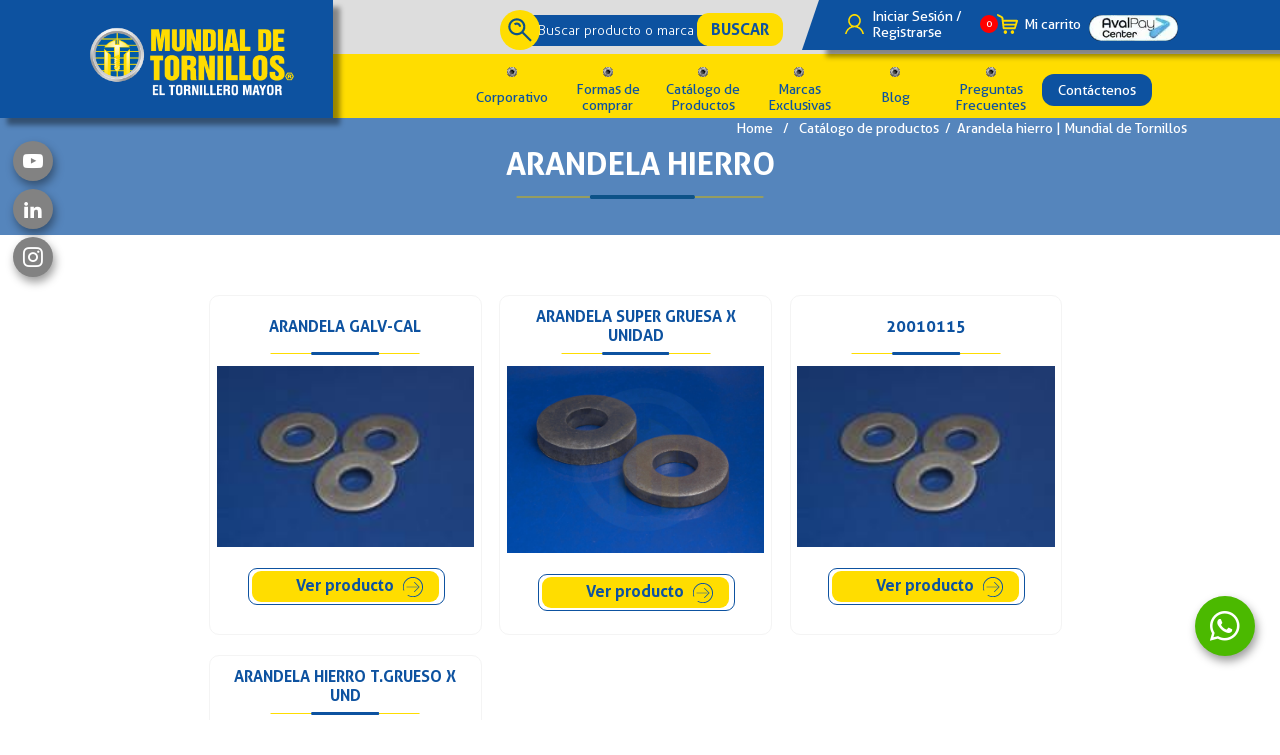

--- FILE ---
content_type: text/html; charset=UTF-8
request_url: https://www.mundialdetornillos.com/catalogo/arandela-hierro
body_size: 51694
content:
    <!DOCTYPE html>
<html lang="es">

<head>
    <style>
        .telformError {
            position: inherit;
        }
    </style>
    
    <!-- Google Tag Manager -->
<script>(function(w,d,s,l,i){w[l]=w[l]||[];w[l].push({"gtm.start":
new Date().getTime(),event:"gtm.js"});var f=d.getElementsByTagName(s)[0],
j=d.createElement(s),dl=l!="dataLayer"?"&l="+l:"";j.async=true;j.src=
"https://www.googletagmanager.com/gtm.js?id="+i+dl;f.parentNode.insertBefore(j,f);
})(window,document,"script","dataLayer","GTM-MG2675");</script>
<!-- End Google Tag Manager -->
<meta name="google-site-verification" content="h_csSMYgHOm_5Zh-hU8Sd5MyZoDLFQtTL5YPsBiK9GM" />    <meta http-equiv="content-type" content="text/html; charset=utf-8">
    <meta name="viewport" content="width=device-width, initial-scale=1,maximum-scale=1,  user-scalable=no">

    <!-- <link rel="stylesheet" href="https://www.mundialdetornillos.com/plugins/swiper/swiper.min.css" type="text/css"> -->
    <!-- <link rel="stylesheet" href="https://www.mundialdetornillos.com/css/glider.min.css" type="text/css"> -->
    <!-- <link rel="stylesheet" href="https://www.mundialdetornillos.com/css/estilos.css" type="text/css" /> -->
    <!-- <link rel="stylesheet" type="text/css" href="https://www.mundialdetornillos.com/css/validationEngine.jquery.css"> -->
    <!-- <link rel="stylesheet" href="https://pro.fontawesome.com/releases/v5.9.0/css/all.css" /> -->
    <link rel="stylesheet" href="https://www.mundialdetornillos.com/css/generales.css" type="text/css" />
    <script src="https://kit.fontawesome.com/7bca83461e.js" crossorigin="anonymous"></script>

    <style>
        *{margin:0;padding:0}::-moz-selection{background:#0d52a0;color:#fff}::selection{background:#0d52a0;color:#fff}:focus{outline:0}img{border:0}img a{border:0}a{text-decoration:none}h1,h2,h3,h4,h5,h6,p{margin:0;padding:0;font-weight:400}embed,iframe,img,object,video{max-width:100%}.ie6 img{width:100%}
        @font-face{font-family:Aller;src:url("https://www.mundialdetornillos.com/fonts/Aller-Light.eot");src:url("https://www.mundialdetornillos.com/fonts/Aller-Light.eot?#iefix") format("embedded-opentype"),url("https://www.mundialdetornillos.com/fonts/Aller-Light.woff2") format("woff2"),url("https://www.mundialdetornillos.com/fonts/Aller-Light.ttf") format("truetype"),url("https://www.mundialdetornillos.com/fonts/Aller-Light.svg#Aller-Light") format("svg");font-weight:300;font-style:normal;font-display: swap;}@font-face{font-family:Aller;src:url("https://www.mundialdetornillos.com/fonts/Aller-Bold.eot");src:url("https://www.mundialdetornillos.com/fonts/Aller-Bold.eot?#iefix") format("embedded-opentype"),url("https://www.mundialdetornillos.com/fonts/Aller-Bold.woff2") format("woff2"),url("https://www.mundialdetornillos.com/fonts/Aller-Bold.ttf") format("truetype"),url("https://www.mundialdetornillos.com/fonts/Aller-Bold.svg#Aller-Bold") format("svg");font-weight:700;font-style:normal;font-display: swap;}@font-face{font-family:Aller;src:url("https://www.mundialdetornillos.com/fonts/Aller.eot");src:url("https://www.mundialdetornillos.com/fonts/Aller.eot?#iefix") format("embedded-opentype"),url("https://www.mundialdetornillos.com/fonts/Aller.woff2") format("woff2"),url("https://www.mundialdetornillos.com/fonts/Aller.ttf") format("truetype"),url("https://www.mundialdetornillos.com/fonts/Aller.svg#Aller") format("svg");font-weight:400;font-style:normal;font-display: swap;}@font-face{font-family:"Myriad Pro";src:url("https://www.mundialdetornillos.com/fonts/MyriadPro-Regular.eot");src:url("https://www.mundialdetornillos.com/fonts/MyriadPro-Regular.eot?#iefix") format("embedded-opentype"),url("https://www.mundialdetornillos.com/fonts/MyriadPro-Regular.woff2") format("woff2"),url("https://www.mundialdetornillos.com/fonts/MyriadPro-Regular.ttf") format("truetype"),url("https://www.mundialdetornillos.com/fonts/MyriadPro-Regular.svg#MyriadPro-Regular") format("svg");font-weight:400;font-style:normal;font-display: swap;}@font-face{font-family:"Akzidenz-Grotesk BQ";src:url("https://www.mundialdetornillos.com/fonts/marcas/AkzidenzGroteskBQ-Cnd.woff2") format("woff2"),url("https://www.mundialdetornillos.com/fonts/marcas/AkzidenzGroteskBQ-Cnd.ttf") format("truetype"),url("https://www.mundialdetornillos.com/fonts/marcas/AkzidenzGroteskBQ-Cnd.svg#AkzidenzGroteskBQ-Cnd") format("svg");font-weight:400;font-style:normal;font-display:swap}@font-face{font-family:"Akzidenz-Grotesk BQ";src:url("https://www.mundialdetornillos.com/fonts/marcas/AkzidenzGroteskBQ-BdCnd.woff2") format("woff2"),url("https://www.mundialdetornillos.com/fonts/marcas/AkzidenzGroteskBQ-BdCnd.ttf") format("truetype"),url("https://www.mundialdetornillos.com/fonts/marcas/AkzidenzGroteskBQ-BdCnd.svg#AkzidenzGroteskBQ-BdCnd") format("svg");font-weight:700;font-style:normal;font-display:swap}@font-face{font-family:FiWe;src:url("https://www.mundialdetornillos.com/fonts/marcas/FiWe-BoldCondensed.woff2") format("woff2"),url("https://www.mundialdetornillos.com/fonts/marcas/FiWe-BoldCondensed.ttf") format("truetype"),url("https://www.mundialdetornillos.com/fonts/marcas/FiWe-BoldCondensed.svg#FiWe-BoldCondensed") format("svg");font-weight:700;font-style:normal;font-display:swap}@font-face{font-family:FiWe;src:url("https://www.mundialdetornillos.com/fonts/marcas/FiWe-LightCondensed.woff2") format("woff2"),url("https://www.mundialdetornillos.com/fonts/marcas/FiWe-LightCondensed.ttf") format("truetype"),url("https://www.mundialdetornillos.com/fonts/marcas/FiWe-LightCondensed.svg#FiWe-LightCondensed") format("svg");font-weight:300;font-style:normal;font-display:swap}@font-face{font-family:"Helvetica LT Std";src:url("https://www.mundialdetornillos.com/fonts/marcas/HelveticaLTStd-Cond.woff2") format("woff2"),url("https://www.mundialdetornillos.com/fonts/marcas/HelveticaLTStd-Cond.ttf") format("truetype"),url("https://www.mundialdetornillos.com/fonts/marcas/HelveticaLTStd-Cond.svg#HelveticaLTStd-Cond") format("svg");font-weight:500;font-style:normal;font-display:swap}@font-face{font-family:"Helvetica LT Std";src:url("https://www.mundialdetornillos.com/fonts/marcas/HelveticaLTStd-BoldCond.woff2") format("woff2"),url("https://www.mundialdetornillos.com/fonts/marcas/HelveticaLTStd-BoldCond.ttf") format("truetype"),url("https://www.mundialdetornillos.com/fonts/marcas/HelveticaLTStd-BoldCond.svg#HelveticaLTStd-BoldCond") format("svg");font-weight:700;font-style:normal;font-display:swap}[class*=" icon-"],[class^=icon-]{font-family:icomoon!important;speak:none;font-style:normal;font-weight:400;font-variant:normal;text-transform:none;line-height:1;-webkit-font-smoothing:antialiased;-moz-osx-font-smoothing:grayscale}.ic_sk:before{content:"\eac5"}.ic_vm:before{content:"\eaa0"}.ic_pt:before{content:"\e900"}.ic_in:before{content:"\eaca"}.ic_bg:before{content:"\eab7"}.ic_yt:before{content:"\ea9d"}.ic_rss:before{content:"\ea9b"}.ic_tw:before{content:"\ea96"}.ic_wa:before{content:"\ea93";font-size:30px;position:absolute;top:10px;right:15px}.ic_ig:before{content:"\ea92"}.ic_fb:before{content:"\ea90"}.ic_share:before{content:"\e90a"}.ic_gp:before{content:"\e909"}@font-face{font-family:icomoon;src:url("https://www.mundialdetornillos.com/fonts/icomoon.eot?c7s859");src:url("https://www.mundialdetornillos.com/fonts/icomoon.eot?c7s859#iefix") format("embedded-opentype"),url("https://www.mundialdetornillos.com/fonts/icomoon.ttf?c7s859") format("truetype"),url("https://www.mundialdetornillos.com/fonts/icomoon.woff?c7s859") format("woff"),url("https://www.mundialdetornillos.com/fonts/icomoon.svg?c7s859#icomoon") format("svg");font-weight:400;font-style:normal}html{height:100%}body{-webkit-font-smoothing:antialiased!important;text-align:center;font-family:Aller;font-weight:400;background:#fff;height:100%}input,option,select,textarea{border:none;background:0 0;box-sizing:border-box;font-family:Aller;font-weight:300}.cont_central{width:100%;max-width:1100px;display:inline-block;position:relative}header{width:100%;position:fixed;z-index:15}.logo{width:35%;height:110px;background-color:#0d52a0;position:absolute;box-shadow:7px 7px 5px rgba(0,0,0,.4);float:left;z-index:2}.logo h1 a{width:265px;height:101px;background:url(https://www.mundialdetornillos.com/images/diseno/logo_mundial_tornillos.png) center no-repeat;background-size:80% auto;text-indent:-9999em;position:absolute;top:0;bottom:0;margin:auto;right:10px;margin-top:10px}.logo a{width:265px;height:101px;background:url(https://www.mundialdetornillos.com/images/diseno/logo_mundial_tornillos.png) center no-repeat;background-size:80% auto;text-indent:-9999em;position:absolute;top:0;bottom:0;margin:auto;right:10px;margin-top:10px}.cont_top_header{width:100%;position:relative;background-color:#ddd}.diagonal_azul{width:44%;height:50px;background-color:#0d52a0;box-shadow:7px 7px 5px rgba(0,0,0,.4);position:absolute;top:0;right:0;z-index:3}.diagonal_azul::before{content:"";width:0;height:0;border-top:50px solid transparent;border-right:17px solid #0d52a0;position:absolute;top:0;left:-17px}.cont_buscar{width:30%;float:right}.cont_diagonal_azul{width:42%;float:right;position:relative;z-index:4;display:flex;display:-webkit-flex;justify-content:center;-webkit-justify-content:center;-moz-justify-content:center}.option_header{width:23%;color:#fff;font-size:14px;text-align:left;padding-left:7%;margin:4px .5%;margin-left:30px;display:flex;display:-webkit-flex;align-items:center;-webkit-align-items:center;-moz-align-items:center}#btn_pago{padding:0;margin:8px .5% 0}.option_header.login{background:url(https://www.mundialdetornillos.com/images/diseno/ic_user.svg) center left no-repeat;background-size:auto 60%; width: 120px;}.option_header.carrito{background:url(https://www.mundialdetornillos.com/images/diseno/ic_carrito.svg) center left no-repeat;background-size:auto 60%;position:relative}.option_header img{width:110px;border-radius: 22px;}.formulario_header{width:100%;position:relative;margin:9px 0 0 0}.formulario_header::before{content:"";width:40px;height:40px;position:absolute;top:-3px;left:-8px;border-radius:50%;-webkit-border-radius:50%;-moz-border-radius:50%;background:#fd0 url(https://www.mundialdetornillos.com/images/diseno/lupa1.svg) center no-repeat;background-size:60% auto;z-index:2}.buscar_cont{width:80%;font-size:14px;color:#fff;background-color:#0d52a0;padding:7px 2% 7px 10%;box-sizing:border-box;position:relative}.buscar_cont::-webkit-input-placeholder{color:#fff}.buscar_cont::-moz-placeholder{color:#fff}.buscar_cont:-ms-input-placeholder{color:#fff}.buscar_cont:-moz-placeholder{color:#fff}.btn_buscar{background-color:#fd0;color:#0d52a0;border-radius:12px;-webkit-border-radius:12px;-moz-border-radius:12px;font-size:16px;font-weight:700;padding:7px 5%;margin-left:-14%;z-index:1;position:relative;-webkit-appearance:none}.cuerpo{width:100%;display:inline-block;position:relative;float:left;margin-top:110px}.cont_bottom_header{background-color:#fd0}.cont_bottom_header .cont_central{margin-bottom:-5px}.menu_item{float:right;list-style:none;margin-right:1%;margin-top:7px;display:flex;display:-webkit-flex}.menu_item .login_btn{background-color:#0d52a0;margin-bottom:0;border-bottom:1px solid rgba(255,255,255,.2);display:none}.menu_item .login_btn a{color:#fff!important;font-weight:700}.menu_item li{width:12%;margin:0 .7%;font-size:14px;position:relative;display:flex;display:-webkit-flex;justify-content:center;-webkit-justify-content:center;-moz-justify-content:center;align-items:center;-webkit-align-items:center;-moz-align-items:center;padding:20px 0 6px 0}.menu_item li:hover>ul{display:inline-block}.menu_item li::before{content:"";width:10px;height:10px;position:absolute;top:6px;right:0;left:0;margin:auto;background:url(https://www.mundialdetornillos.com/images/diseno/tuerca.svg) center no-repeat}.menu_item li:last-child{width:15%;padding:12px 0}.menu_item li:last-child::before{display:none}.menu_item li:last-child a{color:#fff}.menu_item li a{color:#0d52a0;display:inline-block}.btn_contacto_menu{width:111px;background-color:#0d52a0;border-radius:12px;-webkit-border-radius:12px;-moz-border-radius:12px;padding:8px 15%;border:none}.dropdown_menu{width:130px;background:#0d52a0;border-radius:0 0 16px 16px;position:absolute;top:100%;left:50%;transform:translateX(-50%);display:none}.dropdown_menu li{width:70%;padding:10px 3%;box-sizing:border-box;border-bottom:1px solid rgba(255,255,255,.2);display:inline-block;font-size:12px}.dropdown_menu li::before{display:none}.dropdown_menu li a{color:#fff}.dropdown_menu li:nth-last-of-type(1){width:95%;border-bottom:0}.menu_item li:hover>.dropdown_menu.categ{display:flex;display:-webkit-flex}.dropdown_menu.categ{width:1000px;flex-wrap:wrap;-webkit-flex-wrap:wrap}.dropdown_menu.categ li{width:23%;margin:0 1%;text-align:left;padding:0}.dropdown_menu.categ li a{padding:16px 3%;display:block}.dropdown_menu.categ li a:hover{background:#0b3a71}.cuerpo{width:100%;display:inline-block}.hero_cover{width:100%;height:660px;position:relative}.hero_cover .swiper-container-horizontal>.swiper-pagination-bullets{width:auto;left:50%;transform:translateX(-50%)}.hero_cover .swiper-button-next,.hero_cover .swiper-button-prev{width:37px;height:37px;background-size:100% auto;background-image:url(https://www.mundialdetornillos.com/images/diseno/ic_arrow.svg)}.hero_cover .swiper-button-prev{transform:rotate(180deg)}.hero_cover .swiper-pagination-bullet{width:18px;height:18px;position:relative;z-index:12;opacity:1;background:#fff}.hero_cover .swiper-pagination-bullet-active{background:#fd0;border:3px solid #fff;box-sizing:border-box}.hero_cover .swiper-pagination.swiper-pagination-bullets::before{content:"";width:150%;height:1px;background-color:rgba(255,221,0,.4);position:absolute;top:0;bottom:0;margin:auto;left:50%;transform:translateX(-50%)}
        .hero_cover .swiper-slide{position:relative;}
        .hero_slide{width:100%;height:660px;position:relative;background-size:cover;background-position:center;background-repeat:no-repeat;display:flex;display:-webkit-flex;justify-content:center;-webkit-justify-content:center;align-items:center;-webkit-align-items:center}.hero_slide::after{display: none;content:"";width:100%;height:100%;background:-moz-linear-gradient(top,rgba(13,82,160,0) 57%,#0d52a0 100%);background:-webkit-linear-gradient(top,rgba(13,82,160,0) 57%,#0d52a0 100%);background:linear-gradient(to bottom,rgba(13,82,160,0) 57%,#0d52a0 100%);position:absolute;bottom:0;left:0;}.baner_hero{width:100%;margin:auto;display:inline-block;position:relative;z-index:2}.baner_hero img{width:80%;margin:76px 0 0 66px;z-index:4;position:relative}.marcas{width:100%;background:url(https://www.mundialdetornillos.com/images/diseno/bg_marcas.jpg) center no-repeat;position:relative}.marcas::after{display: none;content:"";width:90px;height:90px;top:10px;right:32%;position:absolute;background:url(https://www.mundialdetornillos.com/images/diseno/sello.svg) center no-repeat;z-index:1}.tit_marcas{width:100%;background-color:#0d52a0;color:#fff;font-size:25px;text-align:center;padding:10px 0;font-weight:700}.logos_marcas{width:100%;padding:20px 5%;box-sizing:border-box}.logos_marcas .swiper-button-next,.logos_marcas .swiper-button-prev{width:30px;height:30px;background-image:url(https://www.mundialdetornillos.com/images/diseno/ic_arrow_blue.svg)}.logos_marcas .swiper-button-prev{transform:rotate(180deg)}.logo_item{padding:0 2%;position:relative;display:inline-block}.logo_item img{width:80%}.logo_item::after{content:"";width:1px;height:50%;position:absolute;top:50%;transform:translateY(-50%);left:0;background-color:rgba(28,28,28,.2)}.bg_pattern{width:100%;background:url(https://www.mundialdetornillos.com/images/diseno/pattern.png);padding:32px 0}.tit_seccion{text-align:center;font-size:2em;color:#0d52a0;font-weight:700;clear:both;margin-top:8px}.raya_seccion{display:inline-block;margin-bottom:12px}.txt_seccion{color:#0d52a0;font-weight:300;text-align:center;font-size:16px}.txt_seccion span{font-weight:700}.imagenes_productos{width:100%;margin:40px auto}.imagenes_productos .swiper-container{padding:20px 0}.imagenes_productos .swiper-button-next,.imagenes_productos .swiper-button-prev{background-image:url(https://www.mundialdetornillos.com/images/diseno/ic_arrow_blue.svg);width:30px;height:30px}.imagenes_productos .swiper-button-prev{transform:rotate(180deg)}.single_img{width:95%;margin:auto 2.5%;display:inline-block}.tit_img{text-align:center;color:#0d52a0;font-weight:700;font-size:16px;margin-bottom:10px}.mask_img{width:330px;height:230px;overflow:hidden;border-radius:13px;-webkit-border-radius:13px;-moz-border-radius:13px;box-shadow:7px 7px 5px rgba(0,0,0,.2);display:flex;display:-webkit-flex;justify-content:center;-webkit-justify-content:center;-moz-justify-content:center;align-items:center;-webkit-align-items:center;-moz-align-items:center;align-content:center;-webkit-align-content:center;-moz-align-content:center;margin:0 auto;background:#fff;position:relative}.sec_actuald{width:100%;display:inline-block;padding:0 0 60px}.cont_img_actualidad{width:100%;margin:40px 0 50px 10px}.cont_img_actualidad .swiper-button-next,.cont_img_actualidad .swiper-button-prev{width:30px;height:30px;background-image:url(https://www.mundialdetornillos.com/images/diseno/ic_arrow_yellow.svg);top:50%;right: 0;}.cont_img_actualidad .swiper-button-prev{transform:rotate(180deg);right: auto;left: 0;}.itm_imagen_a{width:auto;margin:0 1.5%;position:relative;display:inline-block;width:100%;height: 100%;display: flex;align-items: center;gap: 15px;}.rec_yellow{width:241px;height:203px;background-color:#fd0;border-radius:13px;-webkit-border-radius:13px;-moz-border-radius:13px;position:absolute;top:20px;left:50%;transform:translateX(-50%) rotate(3deg)}.image_mask{width:232px;height:195px;border-radius:13px;-webkit-border-radius:13px;-moz-border-radius:13px;display:flex;display:-webkit-flex;justify-content:center;-webkit-justify-content:center;-moz-justify-content:center;align-items:center;-webkit-align-items:center;-moz-align-items:center;align-content:center;-webkit-align-content:center;-moz-align-content:center;position:relative;overflow:hidden;margin:auto}.image_mask img{width:100%;height:100%;object-fit:cover}.layer{width:100%;height:100%;position:absolute;top:0;left:0}.layer.black{background-color:rgba(2,2,2,.5)}.layer.blue{background-color:rgba(13,82,160,.5)}.nombre_sec{width:60%;font-size:12px;text-align:center;text-transform:uppercase;font-weight:700;color:#fff;border:1px solid #fff;border-radius:9px;-webkit-border-radius:9px;-moz-border-radius:9px;padding:5px 1%;position:relative;top:0;z-index:1;background:#0d52a0;display:inline-block;margin-bottom:6px}.btn_leermas,.btn_leermenos{font-size:14px;font-weight:700;text-align:left;color:#fd0;position:relative;border:1px solid #fff;padding:5px 35px 5px 4%;margin-right:10px;border-radius:9px;-webkit-border-radius:9px;-moz-border-radius:9px;background:#0d52a0;width:120px;box-sizing:border-box;display:inline-block}.btn_leermas::after,.btn_leermenos::after{content:"";width:15px;height:15px;position:absolute;top:0;bottom:0;margin:auto;right:15px;background:url(https://www.mundialdetornillos.com/images/diseno/ic_arrow.svg) center no-repeat}.btn_leermas:hover,.btn_leermenos:hover{background-color:#0d52a0;border:1px solid #0d52a0;color:#fd0}.btn_leermas:hover::after,.btn_leermenos:hover::after{background:url(https://www.mundialdetornillos.com/images/diseno/ic_arrow_yellow.svg) center no-repeat}.btn_leermenos{width:180px;cursor:pointer;margin:28px auto;display:none}.tit_actualidad,.txt_actualidad{width:100%;max-width:241px;font-size:14px;font-weight:700;text-align:left;color:#0d52a0;margin:15px auto;display:inline-block}.txt_actualidad{font-weight:300;color:#383838;margin:0 auto;display:inline-block;}.fecha_actualidad{font-size:12px;text-align:right;color:#0d52a0;text-transform:uppercase;margin:8px 0 0 0;display:block;}.cont_100{width:100%;display:flex;display:-webkit-flex}.half_left,.half_right{width:50%;background:url(https://www.mundialdetornillos.com/images/home/optimizadas/supertools.webp) center no-repeat;background-size:cover;position:relative}.cont_100 .half_left,.cont_100 .half_right{margin-bottom:25px}.half_left span,.half_right span{display:inline-block;width:100%;height:100%;position:absolute;top:0;left:0;background-color:rgba(255,221,0,.8)}.cont_inf_half_sec{width:100%;display:inline-block}.half_left .texto_cont{width:80%}.half_right .texto_cont{width:50%;display:inline-block;vertical-align:middle;box-sizing:border-box}.img_haf_right{width:45%;display:inline-block;vertical-align:middle;overflow:hidden;border-radius:10px;margin:10px 0;margin-right:2%}.img_haf_right img{float:left}.cont_texto{width:70%;float:right;padding:40px 5%;box-sizing:border-box;position:relative;z-index:1}.cont_texto .tit_seccion{margin:auto}.texto_cont{width:50%;text-align:left;font-weight:300;font-size:14px;color:#0d52a0;margin:40px 0;display:inline-block;vertical-align:middle}.titulo{width:100%;font-size:18px;font-weight:700;margin-bottom:20px}.btn_vermas{display:inline-block;font-weight:700;font-size:16px;color:#0d52a0;border:1px solid #fff;border-radius:9px;-webkit-border-radius:9px;-moz-border-radius:9px;padding:5px 6% 5px 3%;position:relative}.btn_vermas::after{content:"";width:20px;height:20px;background:url(https://www.mundialdetornillos.com/images/diseno/ic_arrow.svg) center no-repeat;position:absolute;top:0;bottom:0;margin:auto;right:4%}.btn_vermas:hover{background-color:#0d52a0;border:1px solid #0d52a0;color:#fd0}.btn_vermas:hover::after{background:url(https://www.mundialdetornillos.com/images/diseno/ic_arrow_yellow.svg) center no-repeat}.half_left .btn_vermas{background-color:#0d52a0;border:1px solid #0d52a0;color:#fd0}.half_left .btn_vermas:after{background:url(https://www.mundialdetornillos.com/images/diseno/ic_arrow_yellow.svg) center no-repeat}.half_left .btn_vermas:hover{background:0 0;border-color:#fff;color:#fff}.half_left .btn_vermas:hover::after{background-image:url(https://www.mundialdetornillos.com/images/diseno/ic_arrow.svg)}.half_right{background:url(https://www.mundialdetornillos.com/images/home/optimizadas/actualidad-mundial-de-tornillos.webp) center no-repeat;background-size:cover}.half_right span{background-color:rgba(56,56,56,.9)}.half_right .cont_texto{float:left}.half_right .tit_seccion{color:#fff}.half_right .texto_cont{color:#fff;padding-left:20px;position:relative}.half_right .texto_cont::before{content:"";width:1px;height:130%;border-radius:50%;-webkit-border-radius:50%;-moz-border-radius:50%;position:absolute;top:-10px;left:0;background-color:#fff}.half_right .texto_cont::after{content:"";width:4px;height:50%;position:absolute;top:0;bottom:0;margin:auto;left:-1.5px;background-color:#fff;border-radius:40px;-webkit-border-radius:40px;-moz-border-radius:40px}.half_right .titulo{color:#fff}.half_right .btn_vermas{color:#fff}.slider_sedes{width:100%;margin:30px 0 10px}.slider_sedes .swiper-container{padding:10px 0}.slider_sedes .swiper-button-next,.slider_sedes .swiper-button-prev{background-image:url(https://www.mundialdetornillos.com/images/diseno/ic_arrow_yellow.svg)}.slider_sedes .swiper-button-prev{transform:rotate(180deg)}.slider_sedes .swiper-container-horizontal>.swiper-pagination-bullets{width:auto;position:relative;display:inline-block;bottom:0;margin:10px 0}.slider_sedes .swiper-pagination.swiper-pagination-bullets::before{content:"";width:150%;height:1px;position:absolute;top:0;bottom:0;margin:auto;left:50%;transform:translateX(-50%);background-color:#fd0}.slider_sedes .swiper-pagination-bullet{width:15px;height:15px;background:#0d52a0;opacity:1;z-index:12;position:relative}.slider_sedes .swiper-pagination-bullet-active{border:2px solid #0d52a0;box-sizing:border-box;background:#fd0}.item_sedes{width:100%;max-width:281px;margin:0 auto;display:block}.tit_sede{width:100%;text-align:left;font-size:16px;color:#0d52a0}.tit_sede span{font-weight:700}.imagen_mascara{width:281px;height:190px;border-radius:13px;-webkit-border-radius:13px;-moz-border-radius:13px;overflow:hidden;display:flex;display:-webkit-flex;justify-content:center;-webkit-justify-content:center;-moz-justify-content:center;align-items:center;-webkit-align-items:center;-moz-align-items:center;align-content:center;-webkit-align-content:center;-moz-align-content:center;position:relative;margin:10px 0}.imagen_mascara::before{content:"";width:15px;height:15px;position:absolute;top:10px;left:13px;background:url(https://www.mundialdetornillos.com/images/diseno/tuerca.svg) center no-repeat}.imagen_mascara::after{content:"";width:15px;height:15px;position:absolute;top:10px;right:13px;background:url(https://www.mundialdetornillos.com/images/diseno/tuerca.svg) center no-repeat}.direccion{font-size:16px;font-weight:300;text-align:center;color:#0d52a0;border:1px solid #0d52a0;border-radius:9px;-webkit-border-radius:9px;-moz-border-radius:9px;padding:5px 2%;box-sizing:border-box;display:inline-block}.btn_sedes{display:inline-block;padding:5px 5%;box-sizing:border-box;border-radius:9px;-webkit-border-radius:9px;-moz-border-radius:9px;font-size:16px;font-weight:700;color:#0d52a0;background-color:#fd0;position:relative;vertical-align:middle;margin-top:12px;margin-bottom:10px}.btn_sedes::before{content:"";width:100%;height:100%;border:1px solid #0d52a0;border-radius:9px;-webkit-border-radius:9px;-moz-border-radius:9px;position:absolute;top:-3px;left:-4px;padding:2px 4px}.btn_sedes::after{content:"";width:20px;height:20px;display:inline-block;background:url(https://www.mundialdetornillos.com/images/diseno/ic_arrow_blue.svg) center no-repeat;vertical-align:middle;padding-left:10px}.btn_sedes:hover{background-color:#0d52a0;color:#fd0}.btn_sedes:hover::after{background:url(https://www.mundialdetornillos.com/images/diseno/ic_arrow_yellow.svg) center no-repeat}.support{width:100%;background:url(https://www.mundialdetornillos.com/images/diseno/bg_support.jpg) center left no-repeat;background-size:100% auto;display:flex;display:-webkit-flex;-webkit-flex-wrap:wrap;padding:0}.half_support{width:50%;padding:40px 0;float:left}.txt_support{max-width:550px;font-size:20px;font-weight:300;color:#fff;line-height:20px;padding-right:20px;box-sizing:border-box}.float-l{float:left;text-align:left;padding:43px 0 43px 100px;box-sizing:border-box}.float-r{float:right;text-align:right;padding:43px 100px 43px;box-sizing:border-box}.txt_support::after{content:"";width:1px;height:120%;position:absolute;background-color:rgba(255,255,255,.2);top:0;bottom:0;margin:auto;right:0}.txt_support .yellow_txt{font-size:35px;font-weight:700;color:#fd0;display:inline-block}.txt_support span{font-size:33px;font-weight:700;line-height:35px}.chatbot{position:fixed;right:0;bottom:0;z-index:2}footer{width:100%;float:left}.descrip_footer{width:100%;text-align:center;font-size:16px;color:#fff;background-color:#3f3e3e;padding:20px 0}.bg_footer{width:100%;background:#0d52a0 url(https://www.mundialdetornillos.com/images/diseno/pattern.png)}.bg_footer .cont_central{margin:40px 0}.half_footer_l{width:38%;display:inline-block;vertical-align:middle}.half_footer_l ul{display:inline-block;list-style:none;text-align:left;vertical-align:top}.half_footer_l ul:nth-last-of-type(1){margin-left:25px}.half_footer_l ul li{margin:5px 0}.half_footer_l ul li a{color:#fff;font-size:16px}.half_footer_l ul li a:hover{color:#fd0;font-weight:700}.half_footer_r{width:58%;display:inline-block;vertical-align:middle}.contact_footer{width:100%;display:flex;display:-webkit-flex}.item_contact_f{position:relative;font-size:14px;font-weight:700;text-align:center;color:#fff;padding:30px 3% 0 3%;line-height:24px}.item_contact_f span{color:#fd0}.item_contact_f::after{content:"";width:30px;height:30px;position:absolute;top:0;right:0;left:0;margin:auto}.item_contact_f.call::after{background:url(https://www.mundialdetornillos.com/images/diseno/ic_call.svg) center no-repeat}.item_contact_f.whtsp::after{background:url(https://www.mundialdetornillos.com/images/diseno/ic_whatsapp.svg) center no-repeat}.item_contact_f.mail::after{background:url(https://www.mundialdetornillos.com/images/diseno/ic_mail.svg) center no-repeat}.suscribir_footer{width:90%;max-width:380px;display:inline-block;margin-top:40px}.tit_formulario_f{color:#fd0;text-align:center;font-size:16px}.tit_formulario_f span{font-weight:700}.formulario_footer{width:100%;position:relative;margin-top:10px}.formulario_footer::before{content:"";width:35px;height:35px;border-radius:50%;-webkit-border-radius:50%;-moz-border-radius:50%;background:#fd0 url(https://www.mundialdetornillos.com/images/diseno/ic_suscribirse.svg) center no-repeat;position:absolute;top:0;left:0;background-size:50% auto}.formulario_footer .btn_buscar{padding:5px 3%}.input_footer{width:80%;background-color:#fff;padding:5px 2% 5px 10%;box-sizing:border-box;font-size:14px;color:#9d9d9c}.input_footer::-webkit-input-placeholder{color:#9d9d9c}.input_footer::-moz-placeholder{color:#9d9d9c}.input_footer:-ms-input-placeholder{color:#9d9d9c}.input_footer:-moz-placeholder{color:#9d9d9c}.copyright{width:100%;background-color:#fd0;color:#0d52a0;font-size:14px;text-align:center;padding:15px 0}.copyright span{font-weight:700}.cont_redes{width:40px;position:fixed;top:19%;left:1%;z-index:15}.btn_red{width:40px;height:40px;border-radius:50%;-webkit-border-radius:50%;-moz-border-radius:50%;background-color:#0d52a0;font-size:20px;color:#fff;line-height:40px;display:inline-block;margin:4px 0;font-family:icomoon;box-shadow:2px 5px 10px rgba(0,0,0,.4);background-color:#828282}.btn_red.ic_wa{position:fixed;margin-top:15px;background-color:#4bb900;right:25px;float:right;bottom:60px;width:60px;height:60px}.cont_miga_pan{float:right;margin:8px 0;width:100%;text-align:right}.item_miga{font-size:14px;color:#9d9d9c;margin:0 3px;display:inline-block}.descrip_quienes{width:90%;display:flex;display:-webkit-flex;margin:32px auto;align-items:center}.image_quienes{width:40%;position:relative}.image_quienes::after{content:"";width:100%;height:110px;position:absolute;bottom:0;left:0}.rec_quienes{width:60%;background:#0d52a0;border-radius:12px;-webkit-border-radius:12px;-moz-border-radius:12px;padding:32px 3% 32px 4%;box-sizing:border-box;margin:auto 0 auto -20px}.txt_quienes{width:100%;position:relative;font-size:16px;font-weight:300;color:#fff;text-align:left;line-height:23px;padding-left:20px;box-sizing:border-box}.txt_quienes::before{content:"";width:1px;height:110%;position:absolute;top:0;bottom:0;margin:auto;left:0;background:#fd0}.txt_quienes span{font-weight:700}.mision_vision{width:100%;display:flex;display:-webkit-flex}.half_mision{width:50%;border-radius:0 12px 12px 0;background:#0d52a0;display:inline-block}.cont_contenido{width:100%;max-width:550px;float:right;padding:0 2% 20px 2%;box-sizing:border-box;position:relative}.cont_contenido .txt_quienes{padding:10px 0 0 0}.cont_contenido .txt_quienes::before{background-color:transparent}.pestana_mision{width:300px;position:absolute;top:10px;left:0;background-color:#0d52a0;border-radius:0 14px 14px 0;padding:15px 3% 15px 0;box-sizing:border-box}.txt_mision,.txt_vision{width:150px;text-align:left;font-weight:700;font-size:20px;color:#fff;float:right;line-height:20px;margin:20px 0}.txt_mision::after,.txt_vision::after{width:100%;height:5px;content:"";display:inline-block;background:url(https://www.mundialdetornillos.com/images/diseno/01_quienes_somos/raya_mision.png) center no-repeat;background-size:100% auto}.txt_mision{color:#fff}.half_vision{width:50%;background:#fd0;border-radius:12px 0 0 12px;display:inline-block}.half_vision .cont_contenido{float:left}.half_vision .cont_contenido .txt_quienes{color:#383838}.pestana_vision{width:300px;position:absolute;top:10px;right:0;background-color:#fd0;border-radius:14px 0 0 14px;padding:15px 0 15px 3%;box-sizing:border-box}.txt_vision{float:left;color:#0d52a0}.txt_vision::after{background:url(https://www.mundialdetornillos.com/images/diseno/01_quienes_somos/raya_vision.png) center no-repeat;background-size:100% auto}.politica_sec{margin:40px 0}.politica_sec .txt_seccion{color:#383838;margin-top:10px;line-height:21px}.valores_sec{width:100%}.ic_valores{width:100%;display:flex;display:-webkit-flex;justify-content:center;-webkit-justify-content:center;-moz-justify-content:center;margin:20px 0}.cont_valor{width:20%;margin:20px 2.5%}.icono_valor{width:75px;margin:auto}.txt_valor{font-size:14px;text-align:center;font-weight:700;color:#0d52a0;margin:10px 0}.certificaciones_seccion{width:100%;display:flex;display:-webkit-flex;margin:56px 0}.cont_certificacion{width:23%;margin:auto 1%}.comprar{width:100%;margin:40px 0}.sedes_cont{width:100%;display:flex;display:-webkit-flex;justify-content:center;-webkit-justify-content:center;-moz-justify-content:center;flex-wrap:wrap;-webkit-flex-wrap:wrap;-moz-flex-wrap:wrap}.sedes_cont .item_sedes{margin:30px auto}.btn_viewmore{display:inline-block;font-size:16px;font-weight:700;color:#ddd;padding:5px 5%;background-color:#0d52a0;border-radius:9px;-webkit-border-radius:9px;-moz-border-radius:9px;box-sizing:border-box;position:relative;vertical-align:middle}.btn_viewmore::before{content:"";width:100%;height:100%;position:absolute;border-radius:9px;-webkit-border-radius:9px;-moz-border-radius:9px;top:-3px;left:-3px;padding:2px;border:1px solid #0d52a0}.btn_viewmore::after{content:"";display:inline-block;vertical-align:middle;width:20px;height:20px;background:url(https://www.mundialdetornillos.com/images/diseno/ic_arrow_yellow.svg) center no-repeat;margin:0 5px}.btn_viewmore:hover{color:#0d52a0;background-color:#fd0}.btn_viewmore:hover::after{background:url(https://www.mundialdetornillos.com/images/diseno/ic_arrow_blue.svg) center no-repeat}.bg_ciudad{width:100%;background:url(https://www.mundialdetornillos.com/images/diseno/02_donde_comprar/bg_bogota.jpg) center no-repeat;background-size:100% auto;position:relative;box-sizing:border-box}.bg_ciudad::before{content:"";width:100%;height:100%;position:absolute;background-color:rgba(13,82,160,.7);top:0;left:0}.bg_ciudad .item_miga{color:#fff}.cont_hero{width:90%;margin:20px auto;clear:both}.cont_hero .tit_seccion{color:#fff}.info_ciudad{width:100%;display:flex;display:-webkit-flex}.info_ciudad .imagen_mascara{width:535px;height:325px}.lado_derecho_info{width:55%;margin:auto 0}.lado_derecho_info .btn_sedes{margin:20px 3%}.rec_info{width:100%;height:190px;border-radius:0 12px 12px 0;background-color:#0d52a0;box-shadow:7px 7px 5px rgba(0,0,0,.4);padding:16px 5%;box-sizing:border-box;position:relative}.rec_info .txt_quienes{text-align:left;text-align-last:inherit;font-size:16px;line-height:25px;margin:10px 0}.rec_info .txt_quienes span{font-weight:700}.rec_info .txt_quienes::before{height:100%}.tit_ciudad{text-align:left;font-size:20px;font-weight:700;color:#fff}.wsp_sede{width:55%;position:absolute;left:0;border-radius:0 12px 12px 0;background-color:#fff;box-shadow:7px 7px 5px rgba(0,0,0,.4);padding:5px 3% 5px 10%}.numero_wsp{font-size:14px;font-weight:700;color:#0d52a0;text-align:right;position:relative}.numero_wsp::before{content:"";width:40px;height:40px;position:absolute;top:-10px;left:30px;background:url(https://www.mundialdetornillos.com/images/diseno/02_donde_comprar/ic_whatsapp.svg) center no-repeat}.sucursales{margin:50px 0}.sucursal a.btn_sedes{width:max-content}.cont_sucursales{width:100%;display:flex;display:-webkit-flex;flex-wrap:wrap;-webkit-flex-wrap:wrap;-moz-flex-wrap:wrap}.sucursal{width:31%;margin:30px 1%;display:flex;flex-direction:column;align-items:center}.sucursal .imagen_mascara{width:207px;height:145px;margin:10px auto}.sucursal .imagen_mascara img{max-width:100%}.txt_sucursal{width:207px;color:#0d52a0;text-align:left;margin:0 auto}.tit_sucursal{font-size:18px;font-weight:700;margin-bottom:10px}.texto_info{font-size:14px;margin:12px 0}.texto_info:nth-child(2){margin:12px 0 0 0}.texto_info:nth-child(3){margin:0 0 12px 0}.header_producto{width:100%;background:url(https://www.mundialdetornillos.com/images/diseno/03_productos/bg_header.jpg) center no-repeat;position:relative;padding-bottom:20px}.header_producto::before{content:"";width:100%;height:100%;position:absolute;background-color:rgba(13,82,160,.7);top:0;left:0}.header_producto .item_miga{color:#fff}.header_producto .tit_seccion{color:#fff;clear:both}.cont_izq{width:80%;display:inline-block}.cont_izq .btn_sedes{background:#fd0 url(https://www.mundialdetornillos.com/images/diseno/03_productos/ic_shopcart_blue.svg) center left 10px no-repeat;padding:5px 11px 5px 44px;background-size:24px;margin:0 2%;margin-top:60px;margin-bottom:16px}.cont_izq .btn_sedes:hover{background:#0d52a0 url(https://www.mundialdetornillos.com/images/diseno/03_productos/ic_shopcart.svg) center left 10px no-repeat;background-size:24px}.cont_izq .tit_seccion{margin-top:0}.cont_izq .cont_img_actualidad{margin:20px 0 10px 0;display:inline-block}.cont_izq .cont_img_actualidad .swiper-container-horizontal>.swiper-pagination-bullets{width:auto;left:50%;transform:translateX(-50%)}.cont_izq .cont_img_actualidad .swiper-container-horizontal>.swiper-pagination-bullets::before{content:"";width:150%;height:1px;background-color:rgba(255,221,0,.4);position:absolute;top:0;bottom:0;margin:auto;left:50%;transform:translateX(-50%)}.cont_izq .cont_img_actualidad .swiper-pagination-bullet{width:14px;height:14px;background:#0d52a0;opacity:1;position:relative;z-index:3}.cont_izq .cont_img_actualidad .swiper-pagination-bullet-active{background:#fd0;border:2px solid #0d52a0;box-sizing:border-box}.cont_izq .itm_imagen_a{width:90%;max-width:260px;margin:30px 1%;display:inline-flex;flex-direction:column;vertical-align:top}.cont_izq .itm_imagen_a .btn_leermas{order:9}.cont_der{width:20%;float:right}.cont_producto_single{width:100%;margin:50px 0;display:inline-block}.cont_categorias{width:100%;background:#fafafa;padding:20px 5%;box-sizing:border-box;border-radius:12px;-webkit-border-radius:12px;-moz-border-radius:12px;margin:10px 0 30px 0}.cont_categorias ul li{list-style-type:none;text-align:left;vertical-align:middle;margin:5px 0}.cont_categorias ul li .show_list{padding-left:15%;margin-bottom:20px;display:none}.cont_categorias ul li .show_list li a::before{display:none}.item_categoria{width:100%;display:inline-block;color:#fff;text-align:left;text-decoration:none;text-transform:uppercase;font-size:12px;display:flex;display:-webkit-flex;align-items:center;-webkit-align-content:center;align-items:center;-webkit-align-content:center;padding:2px 0;background:#0d52a0;border-radius:5px}.item_categoria.no-uppercase{text-transform:inherit}.item_categoria::before{content:"";width:10px;height:10px;background:url(https://www.mundialdetornillos.com/images/diseno/tuerca.svg) center no-repeat;display:inline-block;padding-right:8px}.item_categoria:active,.item_categoria:hover{width:100%;background-color:#fd0;border-radius:12px;-webkit-border-radius:12px;-moz-border-radius:12px;font-weight:700;color:#0d52a0}.categoria_select{width:100%;background-color:#fd0;border-radius:12px;-webkit-border-radius:12px;-moz-border-radius:12px;font-weight:700;color:#000;box-sizing:border-box;padding:5px 10px}.marcas_aside{width:100%;margin:10px 0}.img_marca{width:90%;margin:15px auto}.img_marca:first-child{margin-top:40px}.img_producto{width:100%;margin:0 auto}.table{width:75%;margin:0 auto}.t_header{width:100%;margin:20px auto 10px auto;display:flex;display:-webkit-flex;justify-content:space-between;-webkit-justify-content:space-between;-moz-justify-content:space-between}.w_68{width:68%}.w_70{width:70%}.w_10{width:10%}.w_20{width:20%}.w_28{width:28%}.w_30{width:30%}.w_40{width:40%}.w_48{width:48%}.w_50{width:50%}.w_60{width:60%}.w_98{width:98%}.w_100{width:100%;display:inline-block}.yellow_theader{background-color:#fd0;position:relative;border-radius:9px;-webkit-border-radius:9px;-moz-border-radius:9px;display:flex;display:-webkit-flex}.yellow_theader::before{content:"";position:absolute;width:100%;height:100%;border:1px solid #0d52a0;top:-3px;left:-3px;padding:2px;border-radius:9px;-webkit-border-radius:9px;-moz-border-radius:9px}.yellow_theader:nth-last-of-type(2){background-size:23px 23px;background-position:center right;background-repeat:no-repeat}.tit_tabla{font-size:23px;text-align:center;color:#0d52a0;font-weight:700}.tbody{width:100%;border-radius:5px 0 0 5px;overflow:hidden}.trow{border-bottom:1px solid #d8d8d8;display:flex;display:-webkit-flex;justify-content:space-between;-webkit-justify-content:space-between;-moz-justify-content:space-between}.flex{display:flex;display:-webkit-flex}.rec_azul{background-color:#0d52a0;color:#fff;padding:20px 0;font-size:16px;box-sizing:border-box;margin:auto 0}.txt_producto{font-size:16px;color:#0d52a0;text-align:left;text-transform:uppercase;padding:0 8%;box-sizing:border-box;margin:auto 0}.cantidad_producto{height:35px;margin:auto 0;background-color:#ddd;border-radius:9px;-webkit-border-radius:9px;-moz-border-radius:9px;color:#0d52a0;text-align:center;font-weight:700;font-size:16px;box-sizing:border-box;padding:0 8px}.border_input{border:1px solid #0d52a0;height:36px;border-radius:9px;-webkit-border-radius:9px;-moz-border-radius:9px;margin:auto 0}.img_shopcart{cursor:pointer;width:136px;padding:5px 90px 8px 40px;background-size:20px;vertical-align:middle;box-sizing:content-box;-webkit-border-radius:9px;position:relative;background:url(https://www.mundialdetornillos.com/images/diseno/03_productos/ic_shopcart.svg) center left 10px no-repeat #0d52a0;background-size:18px auto;margin:auto;border-radius:5px;transition:all .3s}.img_shopcart::before{content:"";width:100%;height:100%;border:1px solid #fd0;border-radius:9px;-webkit-border-radius:9px;-moz-border-radius:9px;position:absolute;top:-3px;left:-4px;padding:2px 4px}.img_shopcart:hover{box-shadow:0 4px 6px rgba(0,0,0,.3)}.border_input.w_60{width:50%}.img_shopcart b{width:100%;display:inline-block;font-size:14px;color:#fd0;text-align:end}.txt_agregado{font-size:14px;color:#7abc6d;display:none;width:58px;justify-content:center;-webkit-justify-content:center;align-content:center;-webkit-align-content:center;align-items:center;-webkit-align-items:center;height:35px;margin:12px 0}.txt_agregado.visible{display:flex;display:-webkit-flex}.txt_cantidades{width:100%;margin:40px 0 0 0;color:#0d52a0;font-size:14px}.txt_cantidades span{font-weight:700}.grid_productos{width:100%;display:flex;display:-webkit-flex;flex-wrap:wrap;-webkit-flex-wrap:wrap;-moz-flex-wrap:wrap;margin-bottom:40px}.grid_productos .swiper-button-next,.grid_productos .swiper-button-prev{background-image:url(https://www.mundialdetornillos.com/images/diseno/ic_arrow_yellow.svg)}.grid_productos .swiper-button-prev{transform:rotate(180deg)}.grid_productos .swiper-container{width:100%}.item_producto{width:30%;margin:10px 1%;display:inline-block;border:1px solid #f4f4f4;border-radius:10px;box-sizing:border-box;padding:10px 0}.item_producto .btn_sedes{margin-top:-10px;padding:5px 5%}.mask_producto{height:100%;width:100%;border-radius:13px;-webkit-border-radius:13px;-moz-border-radius:13px;position:relative;overflow:hidden}.mask_producto:hover::after{height:100%;background:-moz-linear-gradient(top,rgba(13,82,160,0) 0,#0d52a0 98%,#0d52a0 100%);background:-webkit-linear-gradient(top,rgba(13,82,160,0) 0,#0d52a0 98%,#0d52a0 100%);background:linear-gradient(to bottom,rgba(13,82,160,0) 0,#0d52a0 98%,#0d52a0 100%)}.mask_producto:hover .nombre_producto{color:#fd0}.nombre_producto{width:100%;text-align:center;font-size:14px;font-weight:700;color:#fff;position:absolute;bottom:20px;left:0;z-index:3;text-transform:uppercase;background-color:rgba(13,82,160,.9);padding:5px 0}.nombre_producto::before{content:"";width:60%;height:1px;background-color:#fd0;position:absolute;bottom:-2px;left:50%;transform:translateX(-50%)}.nombre_producto::after{content:"";width:30%;height:3px;background-color:#fff;position:absolute;bottom:-3px;left:50%;transform:translateX(-50%);border-radius:5px;-webkit-border-radius:5px;-moz-border-radius:5px}.item_grid_3{width:31%;margin:10px 1%;border:1px solid #f4f4f4;border-radius:10px;padding:10px 0;box-sizing:border-box}.item_grid_3 .tit_seccion{height:40px;font-size:16px;text-transform:uppercase;position:relative;display:flex;display:-webkit-flex;justify-content:center;-webkit-justify-content:center;-moz-justify-content:center;align-items:center;-webkit-align-items:center;-moz-align-items:center;box-sizing:border-box;padding:0 5%}.item_grid_3 .tit_seccion::before{content:"";width:55%;height:1px;background-color:#fd0;position:absolute;bottom:-8px;left:50%;transform:translateX(-50%);border-radius:3px;-webkit-border-radius:3px;-moz-border-radius:3px}.item_grid_3 .tit_seccion::after{content:"";width:25%;height:3px;background-color:#0d52a0;position:absolute;bottom:-9px;left:50%;transform:translateX(-50%);border-radius:5px;-webkit-border-radius:5px;-moz-border-radius:5px}.item_grid_3 .btn_sedes{background:#fd0;margin-top: 20px;}.item_grid_3 .btn_sedes:hover{background:#0d52a0}.single_product_img{width:70%;margin:20px auto 0 auto;display:inline-block;position:relative}.nota_ppal{width:100%;margin:40px auto;display:flex;display:-webkit-flex}.imagen_nota{width:48%;margin:0 1%;position:relative}.rec_amarillo{width:100%;height:248px;background:#fd0;border-radius:13px;-webkit-border-radius:13px;-moz-border-radius:13px;position:absolute;top:0;left:0;transform:rotate(3deg)}.mascara_imgnota{width:100%;height:242px;border-radius:13px;-webkit-border-radius:13px;-moz-border-radius:13px;position:relative;overflow:hidden}.mascara_imgnota::before{content:"";width:20px;height:20px;position:absolute;top:10px;left:10px;background:url(https://www.mundialdetornillos.com/images/diseno/tuerca.svg) center no-repeat;z-index:4}.mascara_imgnota::after{content:"";width:20px;height:20px;position:absolute;top:10px;right:10px;background:url(https://www.mundialdetornillos.com/images/diseno/tuerca.svg) center no-repeat;z-index:4}.info_nota{width:48%;margin:0 1%;text-align:left}.categoria_actualidad{font-weight:700;font-size:14px;color:#0d52a0;text-transform:uppercase;border:1px solid #0d52a0;border-radius:9px;-webkit-border-radius:9px;-moz-border-radius:9px;display:inline-block;padding:5px 1%}.cont_txt_categoria{width:90%}.cont_txt_categoria .btn_sedes{float:right;background:#fd0;clear:both}.cont_txt_categoria .btn_sedes:hover{background:#0d52a0}.tit_categoria{width:100%;font-size:18px;font-weight:700;color:#0d52a0;margin:20px 0}.txt_categoria{width:100%;font-size:14px;color:#383838}.rec_izquierda_marcas{width:49%;height:100%;position:absolute;top:0;left:-24px;transform:skewX(9deg);z-index:3}.rec_derecha_marcas{width:60%;height:100%;position:absolute;top:0;right:0}.baner_marcas{width:100%;position:relative;margin:30px 0}.baner_marcas .rec_izquierda_marcas{background-color:#0d52a0}.baner_marcas .rec_derecha_marcas{background-color:#0069ad}.cont_marcas{width:100%;position:relative;z-index:5;display:flex;display:-webkit-flex;align-items:center;-webkit-align-items:center;-moz-align-items:center;flex-flow:row-reverse;-webkit-flex-flow:row-reverse;-moz-flex-flow:row-reverse}.cont_marcas .btn_sedes{float:right}.txt_marcas{width:31%;float:right;display:inline-block;margin:0 2% 0 4.5%}.txt_supertools{text-align:right;font-size:23px;color:#fff;line-height:24px;text-transform:uppercase;font-family:Anton,sans-serif}.txt_supertools span{font-weight:700;font-size:26px}.c_2 .txt_supertools{font-family:"Helvetica LT Std";font-size:300}.c_2 .txt_supertools span{font-size:normal}.c_3 .txt_supertools{font-family:"Helvética","Open Sans",sans-serif;font-size:normal}.c_3 .txt_supertools span{font-size:bold}.c_5 .txt_supertools{font-family:FiWe;font-weight:300}.c_5 .txt_supertools span{font-weight:700}.img_baner_marcas{width:27.5%;max-height:182px;float:right;transform:skewX(9deg);overflow:hidden}.img_baner_marcas img{width:109%;max-width:none;transform:skewX(-9deg);float:left;margin-left:-5%}.logo_marca{width:44%;float:right}#jdf .txt_supertools{color:#0d52a0}#jdf .rec_izquierda_marcas{background-color:#e4e4e4}#jdf .rec_derecha_marcas{background-color:#fff}#blaster .txt_supertools{color:#fd0}#blaster .rec_derecha_marcas{background-color:#d71915}#blaster .rec_izquierda_marcas{background-color:#1e130d}#blaster .img_baner_marcas{overflow:inherit}#lenox .txt_supertools{color:#0d52a0}#lenox .txt_supertools span{font-size:27px}#lenox .rec_izquierda_marcas{background-color:#e4e4e4}#lenox .rec_derecha_marcas{background-color:#fff}#fischer .rec_izquierda_marcas{background-color:#fff}#fischer .rec_derecha_marcas{background-color:#c60814}.cont_baner_marcas{width:100%;margin:30px 0 60px 0}.cont_distribuidores{width:100%;border-bottom:1px solid rgba(13,82,160,.4);margin:10px auto;display:grid;grid-template-columns:repeat(5,1fr);justify-items:center}.cont_distribuidores2{width:100%;border-bottom:1px solid rgba(13,82,160,.4);margin:10px auto;display:grid;grid-template-columns:repeat(6,1fr)}.cont_distribuidores2:last-child,.cont_distribuidores:last-child{border-bottom:none}.logos_distribuidores{width:100%;margin:20px 1%}#producto_marca .nombre_producto{height:40px;color:#0d52a0;position:relative;bottom:0;display:flex;display:-webkit-flex;justify-content:center;-webkit-justify-content:center;-moz-justify-content:center;align-items:center;-webkit-align-items:center;-moz-align-items:center;box-sizing:border-box;padding:0 10px;background:0 0}#producto_marca .nombre_producto::after{background:#0d52a0}.img_producto_marca{width:100%;margin:25px 0;position:relative}#table_marcas .txt_producto{padding:0 3%}.half_preguntas_l{width:45%;height:501px;background:url(https://www.mundialdetornillos.com/images/diseno/06_preguntas_frecuentes/bg-left.jpg) center no-repeat;display:inline-block;float:left;position:relative}.img_preguntas{width:80%;position:absolute;bottom:0;right:-8%}.img_preguntas img{float:left}.half_preguntas_r{width:55%;height:501px;display:inline-block;background-color:#fafafa;float:right;padding:40px 3%;box-sizing:border-box;overflow-y:auto}.cont_pregunta{width:100%;max-width:550px;text-align:left}.pregunta{display:inline-block;background-color:#0d52a0;color:#fff;font-weight:700;font-size:16px;padding:5px 1%;vertical-align:middle;cursor:pointer;border-radius:9px;width:100%;-webkit-border-radius:9px;-moz-border-radius:9px}.pregunta::after{content:"";display:inline-block;width:20px;height:20px;background:url(https://www.mundialdetornillos.com/images/diseno/ic_arrow_yellow.svg) center right no-repeat;vertical-align:middle}.desplegable_pregunta{width:100%;padding:10px 0 20px 5%;box-sizing:border-box;font-size:14px;font-weight:300;color:grey;display:none}.faq{width:100%;margin:10px 0}.faq:first-child{margin-top:20px}.faq:last-child{margin-bottom:20px}.contacto_mitad_l{width:55%;height:450px;max-height:450px;background:url(https://www.mundialdetornillos.com/images/diseno/07_contactenos/contactenos.jpg) center no-repeat;float:left;padding:0 10%;box-sizing:border-box;display:flex;display:-webkit-flex}.cont_txt{width:90%;max-width:400px;float:right;margin:auto}.cont_txt .tit_seccion{color:#fff}.cont_txt .txt_seccion{text-align:left;color:#fff}.cont_txt .txt_seccion span{font-size:14px;font-weight:700}.contacto_mitad_r{width:45%;height:450px;max-height:450px;background:#fd0;float:right;display:flex;display:-webkit-flex}.contact_form{width:90%;background-color:#0d52a0;border-radius:12px;-webkit-border-radius:12px;-moz-border-radius:12px;padding:30px 2%;box-sizing:border-box;position:relative;z-index:5;margin:auto 0 auto -30%;box-shadow:7px 7px 5px rgba(0,0,0,.3);display:flex;display:-webkit-flex}.half_form{width:48%;margin:0 1%;position:relative}.input_form_contacto{width:100%;background-color:#fff;border-radius:12px;-webkit-border-radius:12px;-moz-border-radius:12px;padding:5px 5%;box-sizing:border-box;color:#383838;font-size:14px;font-weight:300;margin:5px 0;position:relative;height:40px}.input_form_contacto::-webkit-input-placeholder{color:#383838}.input_form_contacto::-moz-placeholder{color:#383838}.input_form_contacto:-ms-input-placeholder{color:#383838}.input_form_contacto:-moz-placeholder{color:#383838}.textarea{height:76px;resize:vertical}select.input_form_contacto{-webkit-appearance:none;background:#fff url(https://www.mundialdetornillos.com/images/diseno/03_productos/ic_arrow_producto.svg) center right 10px no-repeat;background-size:18px 18px}.checkbox_terms{width:100%}.checkbox_terms .btn_sedes{margin:0;background:#fd0 url(https://www.mundialdetornillos.com/images/diseno/ic_arrow_blue.svg) center right 4px no-repeat;background-size:20px 20px;padding:5px 15% 5px 5%}.checkbox_terms .btn_sedes:hover{background:#0d52a0 url(https://www.mundialdetornillos.com/images/diseno/ic_arrow_yellow.svg) center right 4px no-repeat;background-size:20px 20px;border:1px solid #fd0}.txt_terms{display:inline-block;vertical-align:middle;font-size:13px;color:#fff;width:130px}.txt_terms a{color:#ffdd01;font-weight:700}.txt_terms a:hover{text-decoration:underline}.checkbox{width:12px;height:12px;border-radius:3px;-webkit-border-radius:3px;-moz-border-radius:3px;display:inline-block;-webkit-appearance:none;background-color:#fd0;vertical-align:middle}.checkbox:checked{background:#fd0 url(https://www.mundialdetornillos.com/images/diseno/07_contactenos/check.svg) center no-repeat}.cont_contactenos{width:100%;display:inline-block;margin-bottom:40px}.bg_twocolors{width:100%;height:650px;position:relative;background:url(https://www.mundialdetornillos.com/images/diseno/01_quienes_somos/academia_mundial/bg_twocolors.jpg) center no-repeat;margin-bottom:40px}.bg_twocolors .tit_seccion{color:#fff}.layer_white{width:40%;height:100%;position:absolute;background-color:rgba(255,255,255,.85);top:0;left:0}.layer_blue{width:60%;height:100%;position:absolute;top:0;right:0;background-color:rgba(13,82,160,.85)}.cont_academia{width:100%;margin:70px 0;display:inline-block}.mitad_academia_l{width:60%;float:left}.mitad_academia_l .contact_form{width:100%;margin:0;flex-wrap:wrap;-webkit-flex-wrap:wrap;-moz-flex-wrap:wrap}.mitad_academia_l .contact_form .checkbox_terms{width:auto;float:none;margin:10px 0}.mitad_academia_l .contact_form .checkbox_terms .btn_sedes{padding:5px 24% 5px 2%}.mitad_academia_r{width:38%;max-height:400px;overflow-y:auto;padding-right:1%;box-sizing:border-box;float:right;text-align:left}.mitad_academia_r .pregunta{width:100%;position:relative;box-sizing:border-box;background-color:#fd0;color:#0d52a0}.mitad_academia_r .pregunta::after{position:absolute;top:4px;right:8px;background:url(https://www.mundialdetornillos.com/images/diseno/ic_arrow_blue.svg) center right no-repeat}.mitad_academia_r .desplegable_pregunta{padding:20px 0 0 0;color:#fff}.tit_academia{width:100%;font-size:20px;font-weight:700;color:#fff;text-align:left;margin-bottom:10px}.header_responsabilidad{width:100%;background:url(https://www.mundialdetornillos.com/images/diseno/01_quienes_somos/responsabilidad/bg_header.jpg) center no-repeat}.header_responsabilidad .tit_seccion{color:#fff}.header_responsabilidad .raya_seccion{margin-bottom:50px}.cont_item_responsabilidad{width:100%;display:flex;display:-webkit-flex;flex-flow:row-reverse;-webkit-flex-flow:row-reverse;-moz-flex-flow:row-reverse;margin:20px 0}.cont_item_responsabilidad:last-child{flex-flow:row;-webkit-flex-flow:row;-moz-flex-flow:row}.half_name_yellow{width:50%;border-radius:12px 0 0 12px;padding:20px 3%;box-sizing:border-box;background-color:#fd0;float:right}.half_name_yellow .txt_responsabilidad{color:#383838}.float_right{float:right}.float_left{float:left}.imagen_responsabilidad{width:80%;margin:auto;position:relative}.imagen_responsabilidad::after{content:"";width:100%;height:30%;position:absolute;left:0;bottom:0;background:-moz-linear-gradient(top,rgba(13,82,160,0) 0,#0d52a0 100%);background:-webkit-linear-gradient(top,rgba(13,82,160,0) 0,#0d52a0 100%);background:linear-gradient(to bottom,rgba(13,82,160,0) 0,#0d52a0 100%)}.txt_responsabilidad{width:100%;text-align:justify;text-align-last:left;font-weight:300;font-size:14px;margin-top:20px}.half_text{width:30%;font-weight:300;font-size:16px;color:#383838;text-align:justify;text-align-last:left;padding:0 1%;box-sizing:border-box;margin:auto 0}.half_name_blue{width:50%;border-radius:0 12px 12px 0;padding:20px 3%;box-sizing:border-box;background-color:#0d52a0;float:left}.half_name_blue .tit_seccion{color:#fff}.half_name_blue .txt_responsabilidad{color:#fff}.layer_yellow{width:60%;background-color:rgba(255,221,0,.85);padding:0 2%;box-sizing:border-box}.layer_yellow .contact_form{flex-wrap:wrap;-webkit-flex-wrap:wrap;-moz-flex-wrap:wrap}.bg_trabaje{width:100%;position:relative;background:url(https://www.mundialdetornillos.com/images/diseno/01_quienes_somos/academia_mundial/bg_twocolors.jpg) center no-repeat;display:flex;display:-webkit-flex}.bg_trabaje .layer_blue{position:relative;height:auto;background:#ffffffe8}.img_personaje{float:right;display:flex;align-items:flex-end;height:100%}.img_personaje img{float:right}.cont_trabaje{width:100%;float:left;padding:0 3%;box-sizing:border-box}.cont_trabaje .tit_seccion{color:#0d52a0}.cont_trabaje .raya_seccion{display:table;display:contents;margin-left:-7%}.cont_trabaje .contact_form{width:100%;margin:auto;flex-wrap:wrap;-webkit-flex-wrap:wrap;-moz-flex-wrap:wrap}.cont_trabaje .contact_form .checkbox_terms{display:inline-flex;flex-direction:column-reverse;justify-content:space-around}.cont_trabaje .contact_form .checkbox_terms2{display:flex;align-items:center}.checkbox_terms2 .txt_terms{width:80%}.cont_trabaje .contact_form .btn_sedes{padding:5px 10% 5px 5%;width:50%;margin-top:10px}.texto_trabaje{width:100%;text-align:left;color:#383838;margin:20px 0;font-size:16px;font-weight:300}.custom_input_file{width:100%;height:75px;background-color:#fff;border-radius:12px;-webkit-border-radius:12px;-moz-border-radius:12px;padding:8px 5%;box-sizing:border-box;color:#383838;font-size:14px;font-weight:300;margin:5px 0;overflow:hidden;position:relative;cursor:pointer;text-align:left;margin-bottom:20px}.custom_input_file .input-file{margin:0;padding:0;outline:0;font-size:10000px;border:10000px solid transparent;opacity:0;position:absolute;right:-1000px;top:-1000px;cursor:pointer}.required_txt{text-align:left;color:#353535;font-size:14px;font-weight:700;margin-top:30px}.tit_login{width:90%;font-size:18px;color:#fff;margin:0 auto 32px auto;line-height:20px;text-align:center;display:inline-block}.tit_login::before{content:"";display:inline-block;width:35px;height:35px;background:url(https://www.mundialdetornillos.com/images/diseno/ic_user.svg) center left no-repeat;vertical-align:middle}.tit_login p{width:80%;display:inline-block;vertical-align:middle;font-weight:700;text-align:left}.form_login{width:50%;float:right}.form_login .contact_form{width:100%;margin:40px auto 0 auto}.txt_password{width:100%;text-align:center;font-size:14px;color:#fff;display:inline-block;margin:16px 0 8px 0}#login .contact_form{padding:30px 8%}#login.layer_yellow{padding:0 .5%}#login .tit_seccion{margin-top:56px}.form_registro{width:60%;float:left}.form_registro .contact_form{width:100%;margin:0 auto 56px 0;padding:30px 2% 10px 2%;flex-wrap:wrap;-webkit-flex-wrap:wrap;-moz-flex-wrap:wrap}.txt_registro{width:100%;margin:20px auto;font-size:16px;color:#282828}.txt_registro span{font-weight:700}.letra_chica{width:100%;font-size:10.5px;color:#fff;margin-top:20px}#registro.layer_blue{padding:0 .5%}.terms_condiciones{font-size:14px;font-weight:300;text-align:left;margin:10px 0;color:#fff;display:block;vertical-align:middle}.terms_condiciones span{font-weight:700}.terms_condiciones::before{content:"";width:40px;height:40px;display:inline-block;vertical-align:middle;background:url(https://www.mundialdetornillos.com/images/diseno/ic_terms.svg) center left no-repeat}.texto_cotizar{width:100%;display:flex;display:-webkit-flex;align-items:center;-webkit-align-items:center;-moz-align-items:center}.texto_cotizar .txt_cantidades{width:80%;text-align:left;margin:auto 0}.no-margin{margin:0}.item_cotizacion{width:95%;margin:8px auto;box-shadow:7px 7px 5px rgba(0,0,0,.1);border-radius:12px;-webkit-border-radius:12px;-moz-border-radius:12px;display:flex;display:-webkit-flex;padding:16px 2%;box-sizing:border-box}.item_cotizacion:nth-child(2){margin-top:32px}.producto_item{width:20%;margin:auto 2%;font-size:14px;color:#0d52a0;text-align:left;text-transform:uppercase}.producto_item span{font-weight:700}.producto_item:nth-child(2){margin-left:4%}.producto_item:nth-child(3){text-transform:inherit}.opciones_cotizacion{width:24%;display:flex;display:-webkit-flex;margin:0 1% 0 5%}.single_opt{font-size:11px;color:#383838;text-decoration:underline rgba(13,82,160,0.3);border-right:1px solid #0d52a0;padding-right:3%;margin:auto 1%;cursor:pointer}.single_opt:last-child{border-right:none;padding-right:0}.item_carrusel_3{width:98%;display:block;margin:25px 1%;border:1px solid #f4f4f4;border-radius:10px;padding:10px 0;box-sizing:border-box}.item_carrusel_3 .tit_seccion{height:40px;font-size:16px;text-transform:uppercase;position:relative;display:flex;display:-webkit-flex;justify-content:center;-webkit-justify-content:center;-moz-justify-content:center;align-items:center;-webkit-align-items:center;-moz-align-items:center}.item_carrusel_3 .tit_seccion::before{content:"";width:55%;height:1px;background-color:#fd0;position:absolute;bottom:-8px;left:50%;transform:translateX(-50%);border-radius:3px;-webkit-border-radius:3px;-moz-border-radius:3px}.item_carrusel_3 .tit_seccion::after{content:"";width:25%;height:3px;background-color:#0d52a0;position:absolute;bottom:-9px;left:50%;transform:translateX(-50%);border-radius:5px;-webkit-border-radius:5px;-moz-border-radius:5px}.item_carrusel_3 .btn_sedes{background:#fd0}.item_carrusel_3 .btn_sedes:hover{background:#0d52a0}.bg_gracias{width:100%;background:url(https://www.mundialdetornillos.com/images/diseno/gracias-bg.jpg) center no-repeat;position:relative}.bg_gracias .cont_central{display:flex;display:-webkit-flex;margin:0 auto -4px auto}.bg_gracias::before{content:"";width:100%;height:100%;position:absolute;top:0;left:0;background:rgba(13,82,160,.9)}.bg_gracias .img_personaje{width:45%;float:none;display:inline-block}.mensaje_gracias{width:55%;margin:auto 0}.mensaje_gracias .nombre_producto{width:50%;margin:0 auto;position:relative;text-transform:inherit;padding-bottom:5px;font-size:22px}.logo_mundial{width:25%;margin:48px auto}.txt_gracias{width:70%;margin:0 auto;font-size:20px;color:#fff}.txt_gracias span{font-weight:700;color:#fd0}.bg_404{width:100%;background:url(https://www.mundialdetornillos.com/images/diseno/bg_404.jpg) center no-repeat;position:relative}.bg_404::before{content:"";width:100%;height:100%;position:absolute;top:0;left:0;background:rgba(13,82,160,.9)}.cont_404{width:50%;margin:90px auto}.wrap_404{width:100%;display:flex;display:-webkit-flex}.txt_404{width:50%;margin:auto 0;font-size:25px;text-align:right;color:#fff;line-height:70px}.txt_404 span{font-size:140px;font-weight:700}.img_404{width:45%;margin:0 2.5%}.texto_404{width:90%;margin:24px auto;font-size:20px;color:#fff}.click_404{font-weight:700;color:#fd0}.bg_historia{width:100%;background:url(https://www.mundialdetornillos.com/images/diseno/01_quienes_somos/historia/bg_historia.jpg) center no-repeat;position:relative}.bg_historia::before{content:"";width:100%;height:100%;position:absolute;top:0;left:0;background:rgba(13,82,160,.7)}.bg_historia .item_miga{color:#fff}.bg_historia .tit_seccion{color:#fff}.row_historia{width:100%;display:flex;display:-webkit-flex;flex-wrap:wrap;-webkit-flex-wrap:wrap;-moz-flex-wrap:wrap;justify-content:space-between;-webkit-justify-content:space-between;-moz-justify-content:space-between;margin:24px 0}.row_historia .w_50{margin:auto}.tit-historia{width:50%;float:right;margin:0 auto;font-size:40px;color:#0d52a0;text-transform:uppercase;text-align:left;line-height:42px;position:relative;padding-left:2%}.tit-historia span{font-size:70px;font-weight:700}.tit-historia::before{content:"";width:1px;height:120%;position:absolute;top:0;bottom:0;margin:auto;left:0;background-color:#fd0}.tit-historia::after{content:"";width:4px;height:50%;position:absolute;top:0;bottom:0;margin:auto;left:-1px;background-color:#0d52a0;border-radius:10px;-webkit-border-radius:10px;-moz-border-radius:10px}.half_yellow{width:50%;background-color:#fd0;padding:24px 19.8% 24px 2%;box-sizing:border-box;border-radius:12px 0 0 12px}.cont_images_historia{width:100%;display:flex;display:-webkit-flex}.half_img_h{width:46.5%;margin:0 8px;position:relative}.half_img_h::after{content:"";width:92%;height:25%;position:absolute;bottom:4px;left:50%;transform:translateX(-50%);z-index:3;background:-moz-linear-gradient(top,rgba(13,82,160,0) 0,#0d52a0 100%);background:-webkit-linear-gradient(top,rgba(13,82,160,0) 0,#0d52a0 100%);background:linear-gradient(to bottom,rgba(13,82,160,0) 0,#0d52a0 100%)}.half_img_h:last-child::after{display:none}.h_single_img{width:100%;position:relative}.h_single_img::after{content:"";width:100%;height:25%;position:absolute;bottom:3px;left:0;z-index:3;background:-moz-linear-gradient(top,rgba(13,82,160,0) 0,#0d52a0 100%);background:-webkit-linear-gradient(top,rgba(13,82,160,0) 0,#0d52a0 100%);background:linear-gradient(to bottom,rgba(13,82,160,0) 0,#0d52a0 100%)}.h_single_img:first-child{margin-bottom:16px}.h_single_img:last-child{margin-top:16px}.txt_historia{width:48%;font-size:14px;font-weight:300;text-align:justify;text-align-last:left;color:#383838}.txt_historia span{font-weight:700;color:#0d52a0}.btn_menu_movil{width:40px;height:40px;padding:10px;box-sizing:border-box;float:right;position:absolute;top:0;left:0;margin:13px 8px 7px 0;display:none}.btn_menu_movil span{width:100%;height:2px;border-radius:5px;-webkit-border-radius:5px;-moz-border-radius:5px;background-color:#fff;display:block;transition:all .3s;-webkit-transition:all .3s;-moz-transition:all .3s}.btn_menu_movil span:nth-child(2){margin:5px 0}.btn_menu_movil.menu_active span:first-child{transform:rotate(45deg);margin:9px 0}.btn_menu_movil.menu_active span:nth-child(2){display:none}.btn_menu_movil.menu_active span:last-child{transform:rotate(-45deg);margin:-11px 0}.btn_search{width:40px;height:40px;background:url(https://www.mundialdetornillos.com/images/diseno/ic-magnifying-glass.svg) center no-repeat;background-size:16px auto;float:right;display:none;position:absolute;top:10px;right:4px;z-index:9}.btn_pago{width:30%;display:none;margin:10px auto}.no-display-checkbox{display:none}.bg-white{width:100%;height:62px;display:block;background-color:#fff;position:relative;bottom:0;padding:15px 0;box-sizing:border-box}.cont_gen_popup{width:90%;max-width:600px;background-color:#0d52a0;border-radius:12px;-webkit-border-radius:12px;-moz-border-radius:12px;position:relative;padding:24px 2%;display:none}.cont_popup{width:100%;height:294px}.close_popup{width:22px;height:22px;position:absolute;background:url(https://www.mundialdetornillos.com/images/diseno/ic_cross.svg) center no-repeat;top:-30px;right:0}.frame_popup{width:100%;height:294px;overflow:hidden}.nombre_producto_int{text-align:center;font-size:28px;color:#0d52a0;font-weight:700;clear:both;width:90%;display:inline-block}.btn_caracterist_prot_int{position:relative;cursor:pointer;margin:45px 0 6px}.btn_caracterist_prot_int:hover{background:#e2c400}.btn_caracterist_prot_int:after{content:"";width:0;height:0;position:absolute;right:3%;top:0;bottom:0;margin:auto;border-top:9px solid #0d52a0;border-left:8px solid transparent;border-right:8px solid transparent}.cont_inf_desplg_caract{width:100%;position:relative;float:left}.txt_caractr{width:100%;font-size:14px;color:#383838;text-align:left;margin:20px 0 50px;box-sizing:border-box;padding:0 2.5%}.txt_caractr ul{margin:15px 0;width:100%;padding:0 0 0 20px;box-sizing:border-box;text-align:left}.txt_caractr a{color:#0d52a0}.section a{color:#0d52a0}.etq_calif{color:#0051a4;font-size:16px;display:inline-block;float:left;margin:10px 0;font-weight:700}.cont_st_calif{float:left;margin:10px 5px}.cont_st_calif li{width:15px;height:15px;display:inline-block;background-position:center;background-repeat:no-repeat;background-size:100% auto}.tit_cotiz{width:100%;font-size:20px;color:#0d52a0;text-align:left;font-weight:700;margin-top:30px}.inst_cotizar{width:100%;font-size:14px;color:#383838;text-align:left;margin:6px 0}.cont_gen_selec_ref{width:70%;margin:15px auto}.etq_selec_ref{font-size:20px;color:#0d52a0;width:25%;display:inline-block;vertical-align:middle;text-align:left;font-weight:700}.select_ref{width:74%;background:#f4f4f4;height:32px;padding:5px 20px;font-size:16px;border-radius:6px;border:none;color:#4d4d4d;display:inline-block;vertical-align:middle;cursor:pointer}.select_ref:focus{outline:1px solid #0d52a0}.cont_gen_coment{width:70%;display:inline-block;margin:20px 0;border-top:1px solid #ccc;padding:10px 0}.cont_Gen_calificar{width:100%;display:inline-block}.cont_st_calif.calificar li{background-image:url(https://www.mundialdetornillos.com/images/diseno/est_inact.svg);background-size:100% auto;cursor:pointer}.cont_st_calif.calificar li:hover{background-image:url(https://www.mundialdetornillos.com/images/diseno/est_act.svg);background-size:100% auto}.cont_st_calif.calificar li{float:right;margin:0 1px}.cont_st_calif.calificar li#_str_2:hover~li{background-image:url(https://www.mundialdetornillos.com/images/diseno/est_act.svg)}.cont_st_calif.calificar li#_str_3:hover~li{background-image:url(https://www.mundialdetornillos.com/images/diseno/est_act.svg)}.cont_st_calif.calificar li#_str_4:hover~li{background-image:url(https://www.mundialdetornillos.com/images/diseno/est_act.svg)}.cont_st_calif.calificar li#_str_5:hover~li{background-image:url(https://www.mundialdetornillos.com/images/diseno/est_act.svg)}.cont_gen_pest_coment{width:100%;display:inline-block;text-align:left}.pest_coments{display:inline-block;padding:5px 20px;font-size:16px;color:#666;font-weight:700;cursor:pointer}.pest_coments.active,.pest_coments:hover{color:#0051a4}.cont_gen_despl_comen{width:100%;display:inline-block;margin:10px 0 30px;box-sizing:border-box;padding:10px 20px;position:relative}.cont_despl_comen{display:inline-block;width:100%;position:absolute;top:0;left:0;opacity:0;transition:all .3s}.cont_despl_comen.active{position:relative;opacity:1}.cont_list_coments{width:100%;height:auto;max-height:300px;overflow-y:auto;box-sizing:border-box;padding-right:10px}.cont_list_coments::-webkit-scrollbar{width:6px}.cont_list_coments::-webkit-scrollbar-track{background:#b3b3b3;border-radius:3px;border:1px solid #b3b3b3}.cont_list_coments::-webkit-scrollbar-thumb{background:#f4f4f4;width:6px;border-radius:3px}.con_omentario{width:100%;display:inline-block;padding:10px 0;border-bottom:1px solid #ccc}.tit_coment{width:100%;font-size:16px;color:#000;font-weight:700;text-align:left}.txt_coment{width:100%;text-align:left;color:#3c3c3c;font-size:14px}.form_coment{width:100%;display:inline-block}.linea_etq_campo{width:100%;display:inline-block}.etq_form_coment{width:30%;text-align:left;color:#0051a4;font-size:16px;float:left}.campo_form_coment{width:69%;float:right;height:32px;background:#f2f2f2;border-radius:8px;box-sizing:border-box;padding:5px 10px;font-size:16px}.area_form_coment{width:69%;float:right;height:110px;background:#f2f2f2;border-radius:8px;box-sizing:border-box;padding:5px 10px;font-size:16px}.btn_enviar_coment{padding:8px 40px;background:#0051a4;color:#fff;font-weight:700;float:right;cursor:pointer;border-radius:8px;font-size:16px}.btn_enviar_coment:hover{background-color:#fd0}.cont_img_baner_home{width:40%;max-width:487px;display:inline-block;vertical-align:middle;margin:0 1%}.cont_inf_banr_home{width:55%;max-width:553px;display:inline-block;vertical-align:middle;margin:0 1%;position:relative}.cont_inf_banr_home>span{width:2px;height:100%;background:#fff;position:absolute;display:block;top:0;left:-20px}.cont_inf_banr_home>span:before{content:"";position:absolute;top:50%;transform:translateY(-50%);width:4px;height:50%;left:-1px;background:#fd0}.txt_baner_home{width:100%;max-width:548px;font-size:40px;color:#fff;text-align:left;padding:20px 0}.cont_inf_banr_home img{width:100%;margin:10px 0}.cont_inf_banr_home img{margin:0}.btn_vermas.btn_baner{float:right;color:#fff;position:relative;z-index:2;cursor:pointer}.black_layer_general{width:100%;height:100%;background:rgba(0,0,0,.7);position:fixed;z-index:120}.cont_Gen_agregado{position:fixed;background:#fff;width:90%;max-width:600px;max-height:90%;top:5%;box-sizing:border-box;padding:40px 4%;left:0;right:0;margin:auto;border-radius:10px}.cerrar_layer{position:absolute;top:5px;right:5px;width:25px;height:25px;font-size:16px;color:#fff;line-height:25px;border-radius:50%;background:#0051a4;cursor:pointer}.cerrar_layer:hover{background:#fd0}.txt_prod_argreg{width:100%;font-size:16px;color:#666;margin:10px 0}.btn_prod_agreg{font-size:16px;box-sizing:border-box;padding:10px 30px;border-radius:10px;background:#0051a4;cursor:pointer;display:inline-block;vertical-align:middle;color:#fff;margin:10px 1%;border:1px solid #0051a4}.btn_prod_agreg:hover{background:#fd0;border-color:#fd0}.btn_prod_agreg:first-child{background:#fff;color:#0051a4}.btn_prod_agreg:first-child:hover{background:#0051a4;color:#fff;border-color:#0051a4}.cont_gen_btns_list_noticias{width:100%;display:inline-block}.btn_sig_ant_noticias:first-child{float:left}.btn_sig_ant_noticias:last-child{float:right}.cont_gen_not_int{width:90%;max-width:780px;display:inline-block}.cont_gen_not_int .tit_seccion{text-align:left}.cont_gen_sig_ant_not{width: 90%;display: flex;margin: 20px auto;height: 100%;}.cont_sig_ant_not{width:45%;margin:0 2%;display:flex;flex-direction: column;}.cont_img_not_sig_ant{width:56%;max-width:232px;display:inline-block;vertical-align:middle;margin:0 .5%;position:relative}.cont_img_not_sig_ant .rec_yellow{width:105%}.cont_img_not_sig_ant .image_mask{width:100%}.cont_img_not_sig_ant .image_mask a{width:100%;height:100%}.cont_img_not_sig_ant .image_mask img{width:100%;height:100%;object-fit:cover}.cont_inf_not_sig_ant{width:42%;max-width:232px;display:inline-block;vertical-align:middle;margin:0 1%;height: 100%;display: flex;flex-direction: column;}.cont_inf_not_sig_ant .fecha_actualidad{width:100%}.tit_ant_sig_not{width:100%;font-size:18px;color:#fd0;background:#0d52a0;padding:5px 0;border-radius:10px 10px 0 0}.tit_ant_sig_not span{width:30px;height:30px;background-image:url(https://www.mundialdetornillos.com/images/diseno/ic_arrow_yellow.svg);display:inline-block;vertical-align:middle}.cont_sig_ant_not:first-child .tit_ant_sig_not span{transform:rotate(180deg)}.cont_gen_otras_not{width:100%;display:inline-block;margin:50px 0}.cont_gen_tit_marcas{position: relative;width:100%;display:inline-block;margin:30px 0 0}.txt_prod_home{width:90%;height:50px;font-size:14px;color:#383838;line-height:16px;text-align:left;margin:10px 5% 0;display:-webkit-box;overflow:hidden;text-overflow:ellipsis;-webkit-line-clamp:3;-webkit-box-orient:vertical}.cont_img_notc{width:100%;position:relative}.cont_inf_notc_list{width:100%;position:relative}.glob_not_carrito{width:18px;height:18px;line-height:18px;font-size:10px;background:red;color:#fff;border-radius:50%;position:absolute;top:7px;left:-17px;text-align:center}.obj_1col p,.obj_2col p,.obj_3col p{line-height:23px;text-align:left;word-break:break-word}.cont_cat_prod{width:75%;float:right}.cont_cat_prod .item_producto{border:none}.cont_gen_gal_prod{width:90%;max-width:600px;display:flex;display:-webkit-flex;margin:20px auto 0;height:360px}.img_grande_gal_prod{width:80%}.img_grande_gal_prod .swiper-button-next,.img_grande_gal_prod .swiper-button-prev{height:30px;background:url(https://www.mundialdetornillos.com/images/diseno/ic_arrow_blue.svg) no-repeat center;background-size:100% auto}.img_grande_gal_prod .swiper-button-prev{transform:rotate(180deg)}.img_min_gal_prod{width:100px;margin-right:10px;position:relative;z-index:1}.img_min_gal_prod .swiper-slide-thumb-active .min_gal_prod{border-color:#0d52a0}.img_min_gal_prod .swiper-container{height:100%}.min_gal_prod{display:inline-block;width:100%;border:1px solid #f4f4f4;box-sizing:border-box;cursor:pointer;border-radius:8px;overflow:hidden}.video_gal_prod{width:100%;height:52vw;max-height:339px}.video_gal_prod iframe{width:100%;height:100%}.txt_logo_marcas_list,.txt_logos_marcas{width:100%;box-sizing:border-box;padding:5px 0;font-size:12px;color:grey}.txt_logo_marcas_list{font-size:14px;color:#666}.c_1 .txt_logo_marcas_list{color:#fff}.c_2 .txt_logo_marcas_list{color:#000}.c_4 .txt_logo_marcas_list{color:#fff}.video-full{width:100%}.video-full iframe{width:100%;height:16vw}.bandera_prod{width:30px;height:30px;position:absolute;border-radius:50%;top:-13px;right:14px;overflow:hidden;background-size:cover;background-position:center}.bandera_prod.alm{background-image:url(https://www.mundialdetornillos.com/images/diseno/ic_ban_alm.svg)}.bandera_prod.us{background-image:url(https://www.mundialdetornillos.com/images/diseno/ic_ban_us.svg)}.mask_img .bandera_prod{top:8px;right:16px}.cont_lateral_filt_prod{width:22%;float:left;margin:24px 0}.sec_lat_filt_prod{width:100%;margin:0 0 24px 0}.h_filt_prod{width:100%;font-size:20px;font-weight:700;color:#0b5296;text-align:left;margin:8px 0}.filt_sect{-webkit-appearance:none;width:100%;height:58px;border-radius:8px;background:#fff;box-shadow:0 6px 12px rgba(0,0,0,.2);box-sizing:border-box;padding:10px 15px;font-size:16px;color:grey;background:#fff url(https://www.mundialdetornillos.com/images/diseno/03_productos/ic_arrow_producto.svg) center right 20px no-repeat;background-size:auto 20px;font-weight:700}.btn_ver_marca{width:100%;height:58px;display:flex;display:-webkit-flex;align-items:center;-webkit-align-items:center;border-radius:8px;background:#fff;box-shadow:0 6px 12px rgba(0,0,0,.2);box-sizing:border-box;padding:10px 16px;margin:6px 0;transition:all .3s}.btn_ver_marca:hover{transform:scale(1.05)}.ic_btn_ver_marca{min-width:92px;width:92px;height:34px}.txt_btn_ver_marca{font-size:16px;text-align:left;font-weight:700;color:#0b5296;margin-left:10px}.txt_intro_internas{width:90%;display:inline-block;margin:32px 0;font-size:16px;color:#383838}.cont_gen_categ_not{width:100%;display:flex;display:-webkit-flex}.cont_categ_not{width:50%;position:relative;overflow:hidden;margin:30px 10px}.cont_categ_not:hover .img_categ_not img{transform:scale(1.06)}.img_categ_not{width:100%;position:relative}.img_categ_not img{width:100%;display:block;transition:all .3s}.img_categ_not:before{content:"";top:0;left:0;width:100%;height:100%;position:absolute;background:rgba(0,0,0,.8);z-index:2}.cont_info_cat_not{width:90%;max-width:320px;position:absolute;bottom:48px;z-index:3}.cont_categ_not:first-child .cont_info_cat_not{right:10%;text-align:right}.cont_categ_not:last-child .cont_info_cat_not{left:10%;text-align:left}.h_categ_not{font-size:35px;color:#fff;font-weight:700;margin:8px 0}.txt_categ_not{color:#fff;font-size:16px;margin:0 0 24px 0}.cargando{background:#fd0 url(https://www.mundialdetornillos.com/adminpaxzu/images/loader.gif) center left 10px no-repeat!important;background-size:27px!important}.cont_gen_h_historia{width:100%;max-width:550px;display:inline-block;margin:40px auto;display:flex;display:-webkit-flex;align-content:center;-webkit-align-content:center;align-items:center;-webkit-align-items:center}.h_40a{width:100%;font-size:74px;color:#0d5289;font-weight:700}.h_inv_ind{font-size:30px;color:#0d5289;text-align:left;box-sizing:border-box;padding:0 0 0 24px;font-weight:700}.cont_Gen_list_despl_hist{width:100%}.cont_row_despl_hist{width:100%;margin:12px 0;position:relative}.cnt_top_inf_hist{width:100%;display:flex;display:-webkit-flex;background:#0b529a;padding:24px 4%;align-content:center;-webkit-align-content:center;align-items:center;-webkit-align-items:center;justify-content:space-between;-webkit-justify-content:space-between;box-sizing:border-box}.ans_hist{width:30%;max-width:190px;color:#fff;font-size:30px;text-align:left;font-weight:700}.txt_inf_hist{width:55%;font-size:16px;text-align:left;color:#fff;margin-right:10%}.btn_despl_hst{width:40px;height:40px;background:url(https://www.mundialdetornillos.com/images/diseno/ic_arrow_blue.svg) center no-repeat #ffd702;background-size:23px auto;border-radius:10px;transform:rotate(90deg);box-shadow:0 0 10px rgba(0,0,0,.7);cursor:pointer;transition:all .3s}.btn_despl_hst.active{transform:rotate(-90deg)}.btn_despl_hst:hover{background-color:#fff}.cont_despl_hist{width:100%;position:relative;padding-top:16px;padding-bottom:40px;display:none}.cont_gen_grid_hist{width:100%;list-style:none;position:relative}.cont_gen_grid_hist li{transition:all .3s}.item_hist{width:95%;border-radius:8px;background:#fff;overflow:hidden;box-shadow:0 5px 10px rgba(0,0,0,.08);transition:all .3s;margin:8px 0;display:inline-block}.img_itm_hist{width:100%;height:130px}.img_itm_hist img{width:100%;display:block;height:100%;object-fit:cover}.cont_txt_itm_hist{width:100%;box-sizing:border-box;padding:16px 18px;text-align:left}.num_ano{width:100%;font-size:20px;color:#0d5289;font-weight:700}.txt_itm_hist{width:100%;font-size:14px;margin:8px 0 0 0}.linea_flecha_hist{width:0;height:90%;position:absolute;border-left:2px dashed #0b529a;left:0;right:0;margin:auto;top:0}.linea_flecha_hist:after{content:"";width:23px;height:23px;position:absolute;bottom:-23px;left:-12px;background:url(https://www.mundialdetornillos.com/images/diseno/ic_arrow_blue.svg);background-size:100% auto;transform:rotate(90deg)}.comprar .raya_seccion{margin-top:10px}.items_comprar{margin:40px auto 50px;width:100%;display:flex;flex-direction:row;flex-wrap:wrap;justify-content:center;align-content:center;align-items:center}.primero_comprar{background-image:url(https://www.mundialdetornillos.com/images/diseno/08_formas_de_comprar/image_bg_01.jpg);background-size:cover;border-style:none;border-radius:8px;width:288px;height:365px;margin-top:10px;margin-bottom:10px;margin-left:20px;margin-right:20px;position:relative}.segundo_comprar{background-image:url(https://www.mundialdetornillos.com/images/diseno/08_formas_de_comprar/asesores_comerciales.jpg);background-size:cover;border-style:none;border-radius:8px;width:288px;height:365px;margin-top:10px;margin-bottom:10px;margin-left:20px;margin-right:20px;position:relative}.tercero_comprar{background-image:url(https://www.mundialdetornillos.com/images/diseno/08_formas_de_comprar/compra-online-interna-contactenos.jpg);background-size:cover;border-style:none;border-radius:8px;width:288px;height:365px;margin-top:10px;margin-bottom:10px;margin-left:20px;margin-right:20px;position:relative}.compra-home1{background-image:url(https://www.mundialdetornillos.com/images/home/optimizadas/sedes.webp);background-size:cover;border-style:none;border-radius:8px;width:288px;height:350px;margin-top:10px;margin-bottom:10px;margin-left:20px;margin-right:20px;position:relative}.compra-home2{background-image:url(https://www.mundialdetornillos.com/images/diseno/08_formas_de_comprar/asesores_comerciales.jpg);background-size:cover;border-style:none;border-radius:8px;width:288px;height:350px;margin-top:10px;margin-bottom:10px;margin-left:20px;margin-right:20px;position:relative}.compra-home3{background-image:url(https://www.mundialdetornillos.com/images/diseno/08_formas_de_comprar/compra-online-interna-contactenos.jpg);background-size:cover;border-style:none;border-radius:8px;width:288px;height:350px;margin-top:10px;margin-bottom:10px;margin-left:20px;margin-right:20px;position:relative}.items_comprar h3{color:#fff;font-family:aller;font-weight:600;font-size:1.5em;text-align:center;margin-bottom:18px;position:absolute;bottom:70px;left:0;right:0;margin:auto}.items_comprar .btn_viewmore{display:inline-block;font-size:16px;font-weight:700;color:#0b5299;padding:5px 5%;background-color:#ffd602;border-radius:6px;-webkit-border-radius:6px;-moz-border-radius:6px;box-sizing:border-box;margin-bottom:25px;position:absolute;bottom:25px;left:70px;right:70px;margin:auto}.items_comprar .btn_viewmore::after{background:url(https://www.mundialdetornillos.com/images/diseno/ic_arrow_blue.svg) center no-repeat}.items_comprar .btn_viewmore:hover{color:#0d52a0;background-color:#f4a903;cursor:pointer}.bg-blend{background-size:cover;background-position:top;background-color:#395bdecc;background-blend-mode:multiply;transition:.3s ease all}.bg-blend:hover{background-color:#0b2db1eb;transition:.3s ease all}.RSC_row1{margin:50px 0 0 0;width:100%;display:flex;flex-direction:row;justify-content:center;align-content:center;align-items:center}.RSC_row1 .RSC_col2{height:260px}.RSC_col2{width:54%;padding-left:0;align-content:center;align-items:center;box-sizing:border-box;padding:0 3%;display:flex;flex-direction:column}.RSC_row1 .RSC_col2:last-child{display:flex;align-items:center;justify-content:center}.RSC_col2:last-child{width:46%}.texto1{text-align:left;font-weight:300;color:#383838}.RSC_row2{margin:2% 0 50px 0;width:100%;display:flex;flex-direction:row;justify-content:center;align-content:center;align-items:center}.RSC_row2 .RSC_col1{text-align:left;color:#383838;width:370px;padding-left:65px;padding-right:65px}.RSC_Destacado{width:60%;margin-top:40px;background-color:#ffd302;border:none;border-radius:5px;transform:rotate(5deg)}.RSC_Destacado2{border:none;border-radius:5px;background-color:#0b529e;transform:rotate(-5deg);padding:20px 50px;box-sizing:border-box}#texto_destacado{color:#fff;text-align:center;margin:0}.texto2{padding-top:5%;font-weight:300;text-align:left;color:#383838}.RSC_segundo_fondo{background-image:url("https://www.mundialdetornillos.com/images/diseno/04_RSC/apoyo_al_deporte.jpg");background-size:cover;background-position:top;width:auto;height:523px}.RSC_row3{margin-top:-230px;display:flex;flex-direction:row;justify-content:center;align-content:center;align-items:center}.RSC_row3 .RSC_col2{padding:0 55px 0 0}.RSC_row3 .RSC_col2 h3{font-weight:600;text-align:left;margin-bottom:35px;margin-top:60px;color:#fff;font-size:1.8em}.RSC_col2 h3{display:none;font-weight:600;text-align:left;margin:35px 0;color:#383838}#p_texto_blanco{font-weight:300;text-align:left;color:#fff;margin-bottom:80px}#p_texto_negro{font-weight:300;text-align:left;color:#383838}.RSC_row4{display:flex;flex-direction:row;justify-content:center;align-content:center;align-items:center;margin-top:25px}.RSC_col2 img{width:100%;height:100%;object-fit:cover}.contact__info{margin-top:20px;color:#fff;position:relative}.contact__info::after{content:"";width:90px;height:90px;top:-5px;right:11%;position:absolute;/*background:url("https://www.mundialdetornillos.com/images/quienes-somos/certificaciones/certificacion-iso9001.jpg") center no-repeat;*/z-index:1}.contact__info span{color:#fd0;font-size:16px;font-weight:700;text-align:center}.cont_Gen_compartir_zona{margin:20px 10px}.btn_compartir{width:30px;height:30px;display:inline-block;vertical-align:middle;border:1px solid #000;border-radius:50%;margin:10px 5px;line-height:30px;font-family:icomoon;font-size:16px;color:#000;cursor:pointer}.btn_compartir:hover{background:#000;color:#fff}.blancos .btn_compartir{color:#fff;border:1px solid #fff}.blancos .btn_compartir:hover{color:#000;background:#fff}.icon-wa:before{content:"\ea8b"}.icon-fb:before{content:"\ea90"}.icon-tw:before{content:"\ea96"}.doble-asesor-academia{display:flex;flex-direction:row;flex-wrap:wrap;min-height:230px;width:100%}.asesor-bg{background-image:url("https://www.mundialdetornillos.com/images/home/optimizadas/bg_asesor.webp");background-size:cover;background-repeat:no-repeat;background-position:center;width:50%}.asesor-bg .doble-asesor-titulo{text-align:left}.academia-bg{background-image:url("https://www.mundialdetornillos.com/images/home/optimizadas/bg_academia.webp");background-size:cover;background-repeat:no-repeat;background-position:center;width:100%}.academia-bg .doble-academia-titulo{text-align:right}.btn_academia_mundial{padding:5px 15px}.btn_academia_mundial:hover{background-color:#ffbc00;color:#0d52a0}.btn_academia_mundial:hover::after{content:"";width:20px;height:20px;display:inline-block;background:url(https://www.mundialdetornillos.com/images/diseno/ic_arrow_blue.svg) center no-repeat;vertical-align:middle;padding-left:10px}.btn_supertools{background-color:#ededed}.btn_supertools:hover{background-color:#09407d}.txt_jdf{font-family:Roboto,sans-serif;color:#282828}.btn_jdf{background-color:#282828;color:#fff}.btn_jdf:hover{background-color:#353535}.btn_jdf::after{background:url(https://www.mundialdetornillos.com/images/diseno/ic_arrow_yellow.svg) center no-repeat}.txt_fischer{font-family:"Helvética","Open Sans",sans-serif;color:#e41d04}.btn_fischer{background-color:#fff;color:#000}.btn_fischer:hover{background-color:#580004;color:#fff}.txt_lenox-twill{color:red}.btn_lenox-twill{background-color:#015a80;color:#fff}.btn_lenox-twill:hover{background-color:#a91727;color:#fff}.btn_lenox-twill::after{background:url(https://www.mundialdetornillos.com/images/diseno/ic_arrow_yellow.svg) center no-repeat}.txt_blaster{font-family:"bebas neue",sans-serif;font-weight:300}.btn_blaster{background-color:#e0b023;color:#fff}.btn_blaster:hover{background-color:#fff;color:#c12015}.btn_elite{background:#fff;color:#d46311}.btn_elite:hover{background:#333}.carousel_certificados{position:relative;margin-left:20px}.carousel_cert_gen{width:80%}.carousel_anterior,.carousel_siguiente{position:absolute;display:block;width:30px;height:30px;border:none;cursor:pointer;line-height:30px;background-color:transparent;text-align:center;top:calc(50% - 20px);color:#00f;font-size:40px}.carousel_siguiente{right:0}.carousel_anterior{left:0;z-index:5}.carousel_elemento{padding:0 30px}.txt_logo_marcas_list_black{font-size:14px;color:#000}.RSC_row4 .swiper-container{width:100%;height:350px}.RSC_row4 .swiper-slider{text-align:center;font-size:18px;background:#fff;display:-webkit-box;display:-ms-flexbox;display:-webkit-flex;display:flex;-webkit-box-pack:center;-ms-flex-pack:center;-webkit-justify-content:center;justify-content:center;-webkit-box-align:center;-ms-flex-align:center;-webkit-align-items:center;align-items:center}.RSC_row4 .swiper-container .swiper-button-next,.RSC_row4 .swiper-container .swiper-button-prev{background-color:#ffffffb8;padding:10px}.header_academia{background:linear-gradient(0deg,#0d326a 0,rgba(34,113,232,0) 100%),linear-gradient(0deg,#1388dc,#1388dc),url("https://www.mundialdetornillos.com/images/diseno/05_academia_mundial/header_academia_1.jpg") no-repeat center;background-size:cover;background-blend-mode:normal,multiply;display:flex;flex-direction:column;justify-content:center;align-items:center;padding:50px 0;width:100%;height:40vh}.header_academia .tit_seccion{color:#fff}.header_academia .txt_header_academia{color:#fff;width:50%;line-height:26px}.header_academia .txt_header_academia p{text-align:left!important}.txt_header_academia span{font-weight:600;color:#fd0}.mdf_bg{padding:0}.bg_pattern .bg_shadow_cont{background-color:#fff;box-shadow:0 4px 34px #0000006b}.cont_bg_ofertas{background:linear-gradient(89.78deg,rgb(13 46 98) .18%,rgb(9 15 74 / 25%) 99.81%),url(https://www.mundialdetornillos.com/images/diseno/05_academia_mundial/Imagen_academia_mundial.jpg) no-repeat center;background-size:cover;padding:60px 100px;display:flex;flex-direction:row;justify-content:center;align-items:center;margin:40px 0}.oferta_cursos_academia .raya_seccion{margin:10px 0}.cont_bg_ofertas .cont_texto_ofertas{color:#fff;text-align:left;margin-right:5%}.cont_texto_ofertas .ofertas_titulo{font-size:2em;text-align:center;font-weight:600}.oferta_cursos_academia .cont_miga_pan{padding:20px}.oferta_cursos_academia .tit_seccion{margin-top:40px}.cont_texto_ofertas .ofertas_descripcion ul{margin:40px 0 0}.cont_texto_ofertas .ofertas_descripcion ul li{line-height:20px;padding:2px 0;width:100%}.cont_formulario_ofertas .mitad_academia_l{width:100%}.coporativo_academia .raya_seccion{margin:10px 0 30px}.cont_corporativo{display:flex;flex-direction:row;justify-content:center;padding:30px 60px;width:100%;box-sizing:border-box}.cont_corporativo .corporativo_proposito{background:#fd0;border-radius:30px 0 30px 0;padding:40px;text-align:left;width:50%;margin:20px;display:flex;flex-direction:column;justify-content:center;align-items:center}.corporativo_proposito h4{font-size:1.5em;text-align:center;font-weight:600;display:flex;flex-direction:row;align-items:center;margin:40px 0}.corporativo_proposito h4 img{padding:0 10px;width:32px}.corporativo_proyeccion{width:50%;margin:20px;text-align:left}.descripcion_proyeccion1 span{font-weight:700}.bg_black_proyeccion{background:#212121;border-radius:0 30px 0 30px;padding:30px;box-sizing:border-box;display:flex;flex-direction:column;justify-content:center;align-items:center;margin:30px 0 0}.bg_black_proyeccion h4{font-size:1.5em;text-align:center;font-weight:600;color:#fd0;display:flex;flex-direction:row;align-items:center;margin:0 0 30px}.bg_black_proyeccion h4 img{padding:0 10px;width:32px}.bg_black_proyeccion .descripcion_proyeccion2{color:#fff}.slider_academia{width:85%;margin:0 auto}.slider_academia .swiper-contenedor{width:90%;height:350px;margin:0 auto 50px;position:relative;border-radius:10px}.slider_academia .swiper-contenedor .swiper-wrapper{border-radius:10px}.slider_academia .swiper-contenedor .swiper-button-next{right:-50px}.slider_academia .swiper-contenedor .swiper-button-prev{left:-50px}.slider_academia .swiper-contenedor .swiper-paginador{position:absolute;bottom:-20px}.header_asesores{padding:20px;height:60vh;background:rgba(0,0,0,.5) url("https://www.mundialdetornillos.com/images/diseno/06_asesores/imgheader.jpg") no-repeat bottom;background-size:cover;background-blend-mode:multiply}.header_asesores .cont_miga_pan{margin-right:40px}.header_asesores .cont_miga_pan .item_miga{color:#fff}.header_asesores .tit_seccion{margin:60px 0 10px;color:#fff}.txt_header_academia{margin:30px 0;color:#fff;text-align:left;width:50%}.txt_header_academia .academia_titulo{font-weight:600;font-size:1.3em}.txt_header_academia .academia_titulo span{font-size:3rem;padding:5px 10px;line-height:80px;background:#116aba;color:#fff}.cont_equipo_comercial{background:#fff;border:3px solid #fff;box-sizing:border-box;border-radius:20px;box-shadow:0 8px 15px #00000063;height:20vh;width:100%;margin-top:-10vh;display:flex;flex-direction:row;justify-content:center;align-items:center}.cont_equipo_comercial .equipo_item:first-child{width:25%;height:100%;background:#0d52a0;border-radius:20px 0 0 20px;display:flex;flex-direction:column;justify-content:center;align-content:center}.cont_equipo_comercial .equipo_item:first-child img{margin-bottom:15px}.cont_equipo_comercial .equipo_item:first-child h3{color:#fff;font-weight:600}.cont_equipo_comercial .equipo_item:nth-child(1n+2){padding:8px 30px;box-sizing:border-box;width:25%}.cont_equipo_comercial .equipo_item:nth-child(1n+3){border-left:1px solid #b9b9b9}.cont_equipo_comercial .equipo_item .titulo_item{font-size:1.2em;text-align:left;font-weight:600;color:#0d529e}.cont_equipo_comercial .equipo_item .txt_item{text-align:left;margin:15px 0}.btn_align_asesor{cursor:pointer;float:left}.cont_nuestros_asesores{margin:50px 0}.cont_nuestros_asesores .tit_asesores{display:flex;flex-direction:row;justify-content:center}.tit_asesores .txt_asesores{font-size:2em;font-weight:600;text-align:center;margin:0 25px;color:#0d529e}.tit_asesores .select_ciudad_asesor{border:2px solid #0d529e;border-radius:10px;width:300px;padding:10px;position:relative;cursor:pointer}.tit_asesores{margin-bottom:25px}.asesores_items{width:100%;display:flex;flex-direction:row;flex-wrap:wrap;justify-content:space-around;margin:0 auto}.asesores_items .asesor_card{width:340px;padding:20px;margin:10px;color:#606060;box-sizing:border-box;background:linear-gradient(to top,#e1e1e1,#fff);border-radius:15px;border:2px solid #e0e0e0;transition:.3s ease}.asesores_items .asesor_card:hover{box-shadow:0 3px 10px 3px #00000054;color:#fff;background:linear-gradient(to top,#0c4991,#0d52a0);transition:.3s ease}.asesores_items .asesor_card:hover .departamento_asesor::after{background-color:#ffdb00;transition:.3s ease}.asesor_card .departamento_asesor{font-size:1.3em;font-weight:600;margin-bottom:30px;position:relative}.asesor_card .departamento_asesor::after{transition:.3s ease;position:absolute;content:"";height:5px;width:80px;background-color:#0d529e;bottom:-13px;right:calc(50% - 40px)}.header_asesoramiento_tec{width:100%;display:flex;flex-direction:row;justify-content:center;align-items:center}.header_asesoramiento_tec .img_asesor{width:50%;height:300px}.header_asesoramiento_tec .img_asesor img{width:100%;height:100%;object-fit:cover;object-position:center;border-radius:0 75px 0 75px}.header_asesoramiento_tec .txt_asesoramiento{padding:40px 90px;background:#0d529e;box-sizing:border-box;color:#fff;font-weight:600;font-size:1.5em;border-radius:0 15px 15px 0;width:50%}.header_asesoramiento_tec .txt_asesoramiento span{color:#ffdb00}.item_asesoramiento{display:flex;margin:30px 0;flex-direction:row;justify-content:space-between;align-content:center;align-items:center;width:100%}.row-revers{flex-direction:row-reverse}.item_asesoramiento .img_asesoramiento{box-sizing:border-box;padding:20px;width:50%;position:relative}.item_asesoramiento .img_asesoramiento .icono1{background:#ffdb00;padding:10px;border-radius:0 0 15px 0;position:absolute;left:20px;top:20px;width:40px;height:40px}.item_asesoramiento .img_asesoramiento img{border-radius:0 12px 12px 12px;width:100%;height:100%;object-fit:cover}.item_asesoramiento .texto_asesoramiento{width:50%;color:#262626;text-align:left;padding:40px;box-sizing:border-box}.item_asesoramiento .texto_asesoramiento h4{font-size:1.3em;font-weight:600;padding:20px 0}.divisor_catg_faq{padding:15px 0;color:#0d52a0;border-top:2px solid #ffdd01;width:100%;position:relative;font-weight:600;font-size:24px}.divisor_catg_faq::before{position:absolute;content:"";height:8px;width:200px;background-color:#ffdd01;top:0;left:0}.divisor_catg_faq::after{position:absolute;content:"";top:0;left:200px;border-top:8px solid #ffdd01;border-right:5px solid transparent}.container_categories_marcas{padding:30px;box-sizing:border-box;width:100%;display:flex;flex-direction:row;justify-content:center;flex-wrap:wrap}.container_categories_marcas a{width:200px;border-radius:5px;border:1px solid #ffdd01;padding:8px 15px;text-decoration:none;color:#0d52a0;margin:5px}.container_categories_marcas a:hover{background:#0d52a0;color:#fff}.container_categories_marcas a:active{background:#0d52a0;color:#fff;font-weight:600;border:1px solid transparent}.cont_buscador_asistido{font-family:Aller;font-weight:400;position:fixed;height:70%;left:0;top:46px;right:0;margin:0 auto;border-radius:0 0 8px 8px;display:flex;flex-direction:column;justify-content:center;padding:15px;box-sizing:border-box;width:650px;background:#fff;-webkit-box-shadow:0 6px 12px 0 rgb(0 0 0 / 19%);box-shadow:0 6px 12px 0 rgb(0 0 0 / 19%);z-index:1}.cont_buscador_asistido .buscador_element{display:flex;box-sizing:border-box;flex-direction:row;justify-content:center;margin:0;align-items:center;text-decoration:none;transition:.3s ease;width:100%;padding:15px}.cont_buscador_asistido .buscador_element:nth-child(1n+1){border-bottom:2px solid #f2f2f2}.cont_buscador_asistido .buscador_element:hover{background:#f2f2f2}.buscador_element .element_img{width:50px;height:50px;margin:0 30px 0 0;border-radius:8px}.buscador_element .element_img img{height:100%;object-fit:contain;width:100%;border-radius:8px}.buscador_element .descripcion_element{text-align:left;width:100%}.buscador_element .descripcion_element h4{color:#0d52a0;font-weight:600;font-size:1rem;margin:0 0 10px 0}.buscador_element .descripcion_element .txt_element_buscador{color:#383838}.btn_buscador{transition:.3s ease;margin:30px auto 20px;width:240px}.cont_buscador_asistido .btn_sedes::after{right:10px;position:absolute}.txt_infoMarcas ul{padding:20px 0;display:inline-flex;list-style:none;font-size:.85em;justify-content:center;align-items:center}.txt_infoMarcas ul li:first-child{width:10%;height:50px;padding:5px;box-sizing:content-box;display:flex;justify-content:center;align-items:center}.txt_infoMarcas ul li:nth-child(1n+2){align-items:center;width:10%;border-left:1px solid #282828;height:50px;padding:5px;box-sizing:border-box;display:flex;justify-content:center}.dark-mode{color:#fff}.logo-tornillero{width:23%;margin:auto}.doble-asesor-academia .swiper-container{width:100%}.doble-asesor-academia .swiper-button-prev,.doble-asesor-academia .swiper-container-rtl .swiper-button-next{left:20px}.doble-asesor-academia .swiper-button-next,.doble-asesor-academia .swiper-container-rtl .swiper-button-prev{right:20px}section.doble-asesor-academia .swiper-button-next,section.doble-asesor-academia .swiper-button-prev{width:37px;height:37px;background-size:100% auto;background-image:url(https://www.mundialdetornillos.com/images/diseno/ic_arrow.svg)}section.doble-asesor-academia .swiper-button-prev{transform:rotate(180deg)}.logos_marcas .swiper-button-next,.logos_marcas .swiper-button-prev{top:70%}.ofertas_descripcion a{color:#ffdd01;font-weight:600}.ofertas_descripcion a:hover{text-decoration:underline}.fecha_post{text-align:left;color:#8e8e8e}.fecha_post span{margin-left:8px}.mod_align{display:flex;justify-content:flex-end}.mod_table{display:flex;flex-direction:row;align-items:center}.cont_gen_not_int .obj_1col h2{text-align:left;color:#0d52a0}.btn_leermas{width:165px;margin:15px 0;cursor:pointer;margin-top:auto;}.container_mas{display:none;text-align:justify;margin-top:24px}.popup_cert{cursor:pointer;transition:.3s ease;width:100%;height:100%;object-fit:contain}.popup_cert:hover{transform:scale(1.05)}.popup_certificado{position:fixed;width:100%;height:100%;top:0;left:0;z-index:16;display:none}.popup_certificado .bg_popup{background:#000000d9;width:100%;height:100%;position:absolute;left:0;top:0}.popup_certificado .cont_popup_cert{background:#ffffff00;width:515px;height:600px;position:absolute;left:0;right:0;top:0;bottom:0;margin:auto;display:flex;flex-direction:column;align-items:center;justify-content:center}.popup_certificado .cont_popup_cert img{width:100%;height:90%;object-fit:contain}.txt_cert_pie{color:#fff!important;font-style:italic;padding:12px 0;display:inline-block}.name_cert{font-size:14px;padding:12px 4px 0 4px;display:inline-block;box-sizing:border-box;color:#7d7d7d}.cont_img_cert{width:200px;height:85px}.cont_paginador{display:flex;align-items:center;justify-content:center}.cont_paginador a{color:grey}.cont_paginador .paginador{display:inline-block;padding:10px;width:20px;margin:0 4px;transition:0s}.cont_paginador .paginador.n:hover{display:inline-block;background:#eaeaea;border-radius:4px;padding:10px;width:20px;margin:0 4px}.cont_paginador .paginador.ant,.cont_paginador .paginador.sig{background:#1355a0;color:#fff;width:18px;height:18px;display:flex;justify-content:center;align-items:center;font-size:18px}.cont_paginador .paginador.ant{border-radius:100px 0 0 100px}.cont_paginador .paginador.sig{border-radius:0 100px 100px 0}.cont_paginador .paginador.n_active{background:#ffdd02;color:#1355a0;border-radius:4px;font-weight:600}.close_pop{color:#fff;font-size:30px;position:absolute;left:0;right:0;margin:0 auto;top:-40px;display:inline-block;width:fit-content;cursor:pointer}.slider_academia .swiper-contenedor .swiper-slide img{object-fit:cover;height:fit-content}.texto1 p,.texto2 p{text-align:left!important;line-height:22px}.RSC_contenedor1{padding:10px}.half_form .formError{left:14px!important}.academia_descripcion p{text-align:left!important}.politica_sec .txt_seccion p{text-align:left!important}.section_privacy{padding:20px!important;box-sizing:border-box}.formError{left:30px!important}.txt_actualidad p{text-align:left!important}.bg_trabaje.bg_pattern{padding:0}.redes_footer{margin:20px 0;display:flex;justify-content:center;align-items:center;color:#fff}.redes_footer a{color:rgba(13,82,160,.9);background:rgba(255,221,0);padding:10px;box-sizing:border-box;width:30px;height:30px;margin:0 8px;border-radius:100px;display:flex;justify-content:center;align-items:center}.swiper-slide{height:auto}.img_grande_gal_prod .swiper-container{height:100%;width:100%}.img_grande_gal_prod .swiper-container .img_producto{height:100%}.img_grande_gal_prod .swiper-container .img_producto img{width:100%;height:100%;object-fit:contain}
        .blue_layer_hero{width: 100%; height:40%;background: rgb(13,82,160);background: linear-gradient(0deg, rgba(13,82,160,1) 0%, rgba(13,82,160,0) 100%); position:absolute; bottom:0; left:0;z-index: 1;}
        .text_banner_home_nuevo{width:100%; text-align:left;}
        .bg_img_hero_slide{width: 100%; height:100%; position:absolute;top:0;left:0; display:block;}
        .bg_img_hero_slide img{object-fit:cover; width: 100%; height:100%;}
        .hero_video{position: absolute;top: 50%;left: 50%;width: 100vw;height: 100vh;transform: translate(-50%, -50%);pointer-events: none;}
        .layer_popup_home{
            width: 100%;
            height:100vh;
            background:rgba(0,0,0,.7);
            position:fixed;
            top:0;
            left:0;
            opacity: 0;
            z-index: -10;
            display:none;
            animation:fadein 1s forwards;
        }
        @keyframes fadein{
            from{opacity: 0; z-index: -10;}
            to{opacity:1; z-index: 99;}
        }
        .layer_popup_home.active{
            display:block;
        }
        .cnt_gen_popup_home{
            width: 95%;
            max-width:680px;
            position:absolute;
            top:40%;
            transform:translate(-50%, -50%);
            left:50%;
        }
        .cerrar_popup_home{
            position:absolute;
            top:-40px;
            right:0;
            font-size:20px;
            font-weight:bold;
            color:#fff;
            cursor:pointer;
        }
        .popup_home{
            /* background:#fff; */
            border-radius:8px;
            overflow:hidden;
        }
        .img_vid_popaup{
            width: 100%;
        }
        .img_vid_popaup img{
            width: 100%;
            object-fit:cover;
            display:block;
        }
        .img_vid_popaup iframe{
            width: 100%;
            height: 53vw;
            max-height:380px; 
            display:block;
        }

        @media screen and (max-width:1700px){.cont_diagonal_azul{width:38%;margin:4px 0}.diagonal_azul{width:40%}.cont_buscar{width:30%;margin:4px 0}.menu_item{width:65%}.dropdown_menu{width:115px}.logo{width:30%;height:118px}.hero_cover{height:550px}.hero_slide{height:550px}.baner_hero img{margin:35px 0}.marcas::after{right:27%}.btn_vermas{padding:5px 8% 5px 3%}.cont_redes{left:1%}.cont_100{margin:0}.half_preguntas_l,.half_preguntas_r{height:442px}.cont_inf_banr_home img{margin:0}}
        .item_grid_3 img{width:100%!important;height: 100%!important;object-fit: contain;}
        .item_grid_3 .single_product_img{width: 95%;}
        .txt_actualidad p{overflow: hidden;text-overflow: ellipsis;display: -webkit-box;-webkit-line-clamp: 2; /* number of lines to show */        line-clamp: 2; -webkit-box-orient: vertical;}
        @media screen and (max-width:1400px){.diagonal_azul{width:36%}.cont_diagonal_azul{width:35%}.cont_buscar{width:27%;padding-right:20px}.marcas::after{right:6%}.bg_ciudad{background-size:auto 100%}.half_preguntas_r{height:376px;padding:12px 3%}.half_preguntas_l{height:376px}.faq:last-child{margin-bottom:30px}.contact_form{margin:auto 0 auto -15%}.img_personaje{width:100%}.tit-historia{width:70%}.half_img_h::after{width:100%}.half_yellow{padding:24px 9.8% 24px 2%}.half_img_h{width:67.5%}.half_img_h::after{width:90.6%}.cont_central .row_historia{width:95%;margin:24px auto}.logo{width:26%}.cont_formulario_ofertas .mitad_academia_l{right:-50px}}
        @media screen and (max-width:1050px){.imgMarcas{display: none;}header{height:60px;background-color:#0d52a0}.logo{width:100%;height:auto;box-shadow:none}.logo a,.logo h1 a{width:153px;height:50px;position:relative;display:inline-block;background-size:90% auto;padding:5px 0;margin:0}.btn_red.ic_wa{right:2%;bottom:5px}.cont_diagonal_azul{width:auto;position:absolute;top:-11px;right:41px}.option_header{margin:0 .5%}.diagonal_azul{display:none}.cont_top_header{background:0 0}.option_header{width:40px;height:40px;padding:0;box-sizing:border-box;text-indent:-9999em}.option_header.login{background-size:16px auto;background-position:center; width: 20px;}.option_header.carrito{background-size:16px auto;background-position:center;position:relative;display:block;text-indent:-9999em}.option_header.carrito .glob_not_carrito{text-indent:0;width:15px;height:15px;top:5px;left:5px}.option_header:last-child{display:none}.cont_bottom_header{width:50%;position:fixed;z-index:3;top:60px;left:0;height:100%;overflow-y:auto;border-radius:0 0 12px 0;-webkit-border-radius:0 0 12px 0;-moz-border-radius:0 0 12px 0;transition:all .3s;-webkit-transition:all .3s;-moz-transition:all .3s}.dropdown_menu{width:100%;border-radius:0;-webkit-border-radius:0;-moz-border-radius:0;top:inherit;left:inherit;transform:none;position:relative}.menu_slide{left:-100%}.cuerpo{margin-top:60px}.cont_buscar{width:100%;display:none;position:absolute;top:45px;margin:0;background:#ddd}.formulario_header{width:90%;margin:5px 0 8px 70px}.formulario_header::before{display:none}.menu_item{width:100%;flex-wrap:wrap;-webkit-flex-wrap:wrap;-moz-flex-wrap:wrap;margin:0}.menu_item li{width:100%;padding:0;margin:0;flex-wrap:wrap;-webkit-flex-wrap:wrap;-moz-flex-wrap:wrap}.menu_item li a{width:100%;text-align:left;display:inline-block;padding:15px 2%;box-sizing:border-box;font-size:1.3em}.menu_item li:last-child{width:100%;padding:0}.menu_item li:last-child span{content:"";position:absolute;width:15px;height:15px;background:url(https://www.mundialdetornillos.com/images/diseno/ic_arrow_down_white.svg) center no-repeat;top:0;right:10px;padding:9px;background-size:15px auto}.menu_item li::before{display:none}.menu_item li:hover>ul{display:none}.dropdown_menu.categ li{width:98%}.menu_item li:hover>.dropdown_menu.categ{display:none}.menu_item li span{content:"";position:absolute;width:15px;height:15px;background:url(https://www.mundialdetornillos.com/images/diseno/ic_arrow_down.svg) center no-repeat;top:0;right:10px;padding:9px;background-size:15px auto}.arrow_rotate{transform:rotate(180deg)}.btn_contacto_menu{display:block;border-radius:0;-webkit-border-radius:0;-moz-border-radius:0}.buscar_cont{width:80%;padding:5px 2%;box-sizing:border-box}.btn_buscar{padding:5px 5%}.btn_menu_movil{display:block;z-index:2}.btn_search{display:block}.hero_cover{height:auto}.hero_slide{height:100%}.bg_footer{padding:40px 5%;box-sizing:border-box}.bg_footer .cont_central{margin:0}.half_footer_l{width:45%;display: inline-flex;flex-direction: column;}.half_footer_l ul:nth-last-of-type(1){margin-left: 0;}.half_footer_l ul{box-sizing:border-box;padding:5px 10px}.half_footer_l ul:last-child{margin:0}.half_footer_r{width:50%}.contact_footer{flex-wrap:wrap;-webkit-flex-wrap:wrap;-moz-flex-wrap:wrap}.item_contact_f{width:100%;border:none;margin:5px 0}.item_contact_f.call::after{background-size:80% auto}.item_contact_f.mail::after{background-size:80% auto}.item_contact_f.whtsp::after{background-size:80% auto}.btn_pago{display:inline-block;width:140px;float:right}.hero_slide{background-size:100% 100%}.cont_redes{display:none}.marcas::after{display:none}.chatbot{display:none}.logos_marcas{box-sizing:border-box}.mask_img{width:100%}.imagenes_productos{padding:0 2%;box-sizing:border-box}.cont_img_actualidad{margin:10px 0 0 0;padding:0 2%;box-sizing:border-box}.cont_texto{width:100%}.item_sedes{width:90%}.imagen_mascara{width:100%}.half_support{padding:16px 0}.txt_support{font-size:16px;line-height:23px}.txt_support .yellow_txt{font-size:27px;line-height:0}.txt_support span{font-size:22px}.cont_miga_pan{display:none}.descrip_quienes{flex-wrap:wrap;-webkit-flex-wrap:wrap;-moz-flex-wrap:wrap;margin:16px auto 0 auto}.image_quienes{width:100%}.image_quienes::after{width:96%;height:25%;left:50%;transform:translateX(-50%)}.rec_quienes{width:96%;height:auto;border-radius:0 0 12px 12px;-webkit-border-radius:0 0 12px 12px;-moz-border-radius:0 0 12px 12px;margin:0 auto 10px auto}.txt_quienes::before{display:none}.mision_vision{flex-wrap:wrap;-webkit-flex-wrap:wrap;-moz-flex-wrap:wrap}.half_mision{width:100%;border-radius:0 12px 0 0;-webkit-border-radius:0 12px 0 0;-moz-border-radius:0 12px 0 0}.cont_contenido{max-width:none;padding:0 5% 20px 5%;box-sizing:border-box}.cont_contenido .txt_quienes{padding:10px 0 0 0}.half_vision{width:100%;border-radius:0 0 12px 0;-webkit-border-radius:0 0 12px 0;-moz-border-radius:0 0 12px 0}.politica_sec{margin:0 0 24px 0;padding:0 5%;box-sizing:border-box}.politica_sec .tit_seccion{margin-top:25px}.ic_valores{padding:0 5%;box-sizing:border-box}.certificaciones_seccion{margin:24px 0;padding:0 5%;box-sizing:border-box}.bg_pattern{padding:16px 0}.txt_quienes{padding:0}.rec_yellow{width:200px;height:197px;top:0}.image_mask{width:100%}.info_ciudad{flex-wrap:wrap;-webkit-flex-wrap:wrap;-moz-flex-wrap:wrap}.info_ciudad .imagen_mascara{width:100%;margin:10px 0 0 0}.lado_derecho_info{width:100%;margin:0 auto}.rec_info{border-radius:0 0 12px 12px;-webkit-border-radius:0 0 12px 12px;-moz-border-radius:0 0 12px 12px;box-shadow:none}.rec_info .txt_quienes{text-align:center}.tit_ciudad{text-align:center}.numero_wsp::before{left:150px}.sucursales{margin:24px 0}.item_producto{width:31%;margin:10px 1%}.grid_productos{width:95%;float:none;margin:0 auto 24px auto}.cont_producto_single{margin:16px 0;display:flex;display:-webkit-flex;flex-wrap:wrap;-webkit-flex-wrap:wrap;-moz-flex-wrap:wrap}.cont_izq{width:95%;float:inherit;margin:auto;order:2}.cont_der{width:95%;float:inherit;margin:auto}.cont_der .tit_seccion:first-child{background:#0d52a0 url(https://www.mundialdetornillos.com/images/diseno/ic_arrow_down_white.svg) center right 10px no-repeat;background-size:15px auto;border-radius:5px;-webkit-border-radius:5px;-moz-border-radius:5px;color:#fff;padding:5px 0}.cont_der .tit_seccion:nth-child(3){display:none}.cont_categorias{width:100%;display:none;margin:10px 0}.cont_categorias ul li{width:48%;display:inline-block}.marcas_aside{display:none}.header_producto{padding:15px 0 10px 0}.item_grid_3{margin:8px 1%}.table{width:100%}.t_header{margin:10px auto}.cont_izq .btn_sedes{padding:5px 8px 5px 46px}#actualidad{display:flex;display:-webkit-flex;flex-wrap:wrap;-webkit-flex-wrap:wrap;-moz-flex-wrap:wrap}#actualidad .cont_der{order:1}#actualidad .tit_seccion{width:100%}#actualidad .raya_seccion{width:100%}#actualidad .cont_categorias ul li{width:100%}#actualidad .cont_categorias ul li .show_list{padding-left:5%}#actualidad .cont_izq .cont_img_actualidad{margin:10px 0}#actualidad .cont_izq .btn_sedes{margin-top:10px}.nota_ppal{margin:20px auto}.imagen_nota{margin:auto 1%}.mascara_imgnota{display:flex;display:-webkit-flex;justify-content:center;-webkit-justify-content:center;-moz-justify-content:center;align-items:center;-webkit-align-items:center;-moz-align-items:center}.mascara_imgnota img{object-fit:cover; height:100%; width:100%}.tit_categoria{font-size:16px;margin:10px 0}.txt_marcas{width:40%;margin:auto 2% auto 4.5%}.img_baner_marcas{display:none}.logo_marca{width:55%;margin-right:15%}.rec_derecha_st{z-index:2}.cont_marcas{height:181px}#marcas_cont .tit_seccion{margin-top:24px}.half_preguntas_l,.half_preguntas_r{height:360px}.cont_pregunta{max-width:none}.cont_contactenos{margin-bottom:20px}.contacto_mitad_l{width:100%;height:300px;padding:0 5%}.cont_txt .txt_seccion{text-align:center}.contacto_mitad_r{width:100%;height:400px}.contact_form{margin:auto}.checkbox_terms .btn_sedes{margin:8px 0 0 0;padding:5px 10% 5px 5%}.textarea{height:60px}.bg_trabaje{flex-wrap:wrap;-webkit-flex-wrap:wrap;-moz-flex-wrap:wrap}.bg_trabaje .img_personaje{display:none}.bg_trabaje .layer_blue{width:100%}.cont_trabaje{width:100%}.cont_trabaje .tit_seccion{width:100%;text-align:center;margin-top:24px}.cont_trabaje .raya_seccion{width:100%;margin-left:0}.cont_trabaje .contact_form{margin:auto}.texto_trabaje{text-align:center}.required_txt{width:100%;text-align:center;margin:24px 0}.bg_trabaje{background-size:auto 100%}#login.layer_yellow{width:100%;padding:16px 5%}#login .tit_seccion{margin:0}.form_login{width:60%;float:inherit;margin:auto}.form_login .contact_form{margin:0 auto}#registro.layer_blue{width:100%;padding:16px 5%;box-sizing:border-box}.form_registro{width:100%}.txt_registro{font-size:14px}.texto_cotizar .txt_cantidades{width:70%}#btn_carrito.btn_sedes{margin-top:10px;width:29%}#btn_cotizacion{width:35%;background-size:25px auto}#btn_cotizacion.btn_sedes::after{padding-left:17px}.cont_404{width:70%}.bg_gracias .img_personaje{margin-top:20px}.txt_gracias{width:90%;font-size:16px}.bg_twocolors{height:auto;padding:24px 0}.bg_twocolors .layer_white{display:none}.bg_twocolors .layer_blue{width:100%}.cont_academia{margin:24px 0;padding:0 5%;box-sizing:border-box;display:flex;display:-webkit-flex;flex-wrap:wrap;-webkit-flex-wrap:wrap;-moz-flex-wrap:wrap}.mitad_academia_l{width:100%;margin:0 auto;order:2}.mitad_academia_r{width:100%;max-height:300px;order:1;margin-bottom:24px}.header_responsabilidad{padding:32px 0}.header_responsabilidad .raya_seccion{margin-bottom:0}.cont_item_responsabilidad{flex-wrap:wrap;-webkit-flex-wrap:wrap;-moz-flex-wrap:wrap;margin:0}.cont_item_responsabilidad:last-child{flex-wrap:wrap;-webkit-flex-wrap:wrap;-moz-flex-wrap:wrap}.half_name_yellow{width:100%;border-radius:0;-webkit-border-radius:0;-moz-border-radius:0}.w_60{width:100%}.half_name_blue{width:100%}.imagen_responsabilidad::after{width:97%;left:50%;transform:translateX(-50%)}.half_text{width:100%;margin:16px 0;padding:0 3%}.row_historia{flex-wrap:wrap;-webkit-flex-wrap:wrap;-moz-flex-wrap:wrap}.tit-historia{width:90%;float:inherit;padding-left:0;text-align:center;margin:16px auto}.tit-historia::before{display:none}.tit-historia::after{display:none}.row_historia{margin:16px 0}.row_historia:last-child{padding:0 3%;box-sizing:border-box}.half_yellow{padding:24px}.half_img_h::after{width:81%}.bg_historia{padding:16px 0}.h_single_img::after{width:90%;left:50%;transform:translateX(-50%)}.txt_baner_home{font-size:30px}.cont_img_not_sig_ant{width:100%}.cont_inf_not_sig_ant{width:100%}.tit_ant_sig_not{width:auto;padding:5px 20px;display:inline-block}.cont_gen_not_int{width:100%;box-sizing:border-box;padding:0 5%}.item_grid_3 .tit_seccion{font-size:12px}.cont_izq .itm_imagen_a{width:28%;max-width:200px;margin:20px 2%}.rec_yellow{width:100%}.nombre_sec{width:90%}.half_preguntas_l{display:none}.half_preguntas_r{height:auto;width:100%;padding-bottom:40px}.itm_imagen_a{width:90%}.video-full iframe{height:25vw}.bandera_prod{width:20px;height:20px;right:-10px}.cont_lateral_filt_prod{width:95%;float:none;display:inline-block}.h_filt_prod{width:auto;margin:0 10px;display:inline-block}.filt_sect{max-width:350px;height:40px;padding:5px 10px}.sec_lat_filt_prod.cont_marcas_aside{display:none}.mask_producto{height:200px}.mask_producto img{width:100%;height:100%;object-fit:cover}.cont_info_cat_not{width:82%}.cont_categ_not{height:344px}.img_categ_not{height:100%}.img_categ_not img{width:100%;height:100%;object-fit:cover}.h_categ_not{font-size:30px}.RSC_row3{margin-top:-220px;align-items:stretch}.RSC_segundo_fondo{height:450px;margin-top:0}.doble-asesor-academia{flex-direction:column}.asesor-bg{width:100%}.academia-bg{width:100%}.certificaciones_seccion{flex-wrap:wrap}.carousel_cert_gen{width:90%}.carousel_siguiente{right:-40px}.carousel_anterior{left:-10px}.header_academia .txt_header_academia{margin:0 auto;width:90%}.mdf_bg{padding:0}.cont_equipo_comercial{margin:0 auto;flex-direction:column;height:auto;background:0 0;box-shadow:none}.cont_equipo_comercial .equipo_item:first-child{width:100%;border-radius:0 0 15px 15px;flex-direction:row;padding:20px 0}.cont_equipo_comercial .equipo_item:first-child h3{padding:0 20px}.cont_equipo_comercial .equipo_item:nth-child(1n+3){border:0}.cont_equipo_comercial .equipo_item:nth-child(1n+2){margin-top:25px;display:flex;flex-direction:column;align-items:center;width:95%}.cont_equipo_comercial .equipo_item:nth-child(1n+2) .btn_align_asesor{float:inherit;width:200px}.cont_equipo_comercial .equipo_item .titulo_item{text-align:center}.doble-asesor-academia .swiper-container{width:100%}.contact__info::after{content:none}.cont_formulario_ofertas .mitad_academia_l{right:-100px;width:100%}}
        @media screen and (max-width:768px){.close_pop{position: initial;}.checkbox_terms .btn_sedes{padding:5px 16% 5px 5%}.item_contact_f{font-size:12px}.tit_img{height:38px;font-size:14px}.txt_baner_home{font-size:24px}.nombre_producto_int{font-size:18px;margin-top:15px}.cont_gen_selec_ref{width:90%;margin-left:0!important}.etq_selec_ref{font-size:16px;width:30%}.select_ref{width:100%;margin-left:15px;padding:5px 10px;font-size:14px}.tit_cotiz{font-size:14px}.cont_gen_coment{width:90%}.pest_coments{font-size:14px;padding:10px 5px}.etq_form_coment{width:100%}.campo_form_coment{width:100%}.area_form_coment{width:100%}.cont_gen_despl_comen{padding:0}.pregunta::after{display:none}.cont_izq .itm_imagen_a{width:90%}.img_min_gal_prod{display:none}.cont_gen_gal_prod{justify-content:center;-webkit-justify-content:center}.img_grande_gal_prod{width:90%}.support{background:#0d52a0!important;margin:0}.half_support{width:100%}.txt_support{width:100%;padding:0;text-align:center;line-height:inherit;float:none;display:inline-block;border:none}.txt_support .yellow_txt{line-height:inherit;margin:0}.txt_support .yellow_txt::after{display:none}.item_producto{width:48%}.cont_gen_historia_{width:95%;display:inline-block}.cont_gen_historia_ .cont_central p{text-align:left!important;margin:0 10px}.cont_gen_h_historia{flex-wrap:wrap;margin:24px auto}.h_40a{width:100%;font-size:40px}.h_inv_ind{width:100%;padding:0;font-size:20px;text-align:center}.linea_flecha_hist{width:0;height:calc(100% - 25px)}.cnt_top_inf_hist{padding:16px;flex-wrap:wrap}.ans_hist{width:100%;font-size:18px}.txt_inf_hist{width:80%;font-size:14px}.RSC_row1{flex-wrap:wrap-reverse;margin:0}.RSC_row2{flex-wrap:wrap}.RSC_row3{flex-wrap:wrap;margin-top:-150px;padding:20px}.RSC_row3 .RSC_col2{padding:0}.RSC_Destacado{width:90%}.RSC_row4{flex-wrap:wrap}.RSC_col2{width:100%;margin-top:20px}.RSC_col2:last-child{width:100%}.RSC_row2 .RSC_col2 p{padding-left:0;margin:0 0}.RSC_row2 .RSC_col2{margin-bottom:30px}.RSC_segundo_fondo{height:450px;margin-top:-35px}.RSC_row3 .RSC_col2 h3{color:#383838;margin-top:0}#p_texto_blanco{color:#383838;margin-bottom:15px}.asesor-bg{height:250px;padding-top:40px}.academia-bg{height:250px;padding-top:40px}.cont_bg_ofertas{padding:20px;flex-direction:column}.cont_formulario_ofertas .mitad_academia_l{position:inherit;width:100%}.cont_bg_ofertas .cont_texto_ofertas{padding:0 30px}.cont_bg_ofertas .cont_formulario_ofertas{margin:30px 0 0}.cont_corporativo{flex-direction:column;align-items:center}.cont_corporativo .corporativo_proposito{width:90%}.corporativo_proyeccion{width:100%}.item_asesoramiento{flex-direction:column}.item_asesoramiento .img_asesoramiento{width:100%}.item_asesoramiento .texto_asesoramiento{width:100%}.txt_infoMarcas{background:#f2f2f2}.txt_infoMarcas ul{flex-direction:column;width:100%}.txt_infoMarcas ul li{border-bottom:1px solid #00000026;width:90%!important}.txt_infoMarcas ul li:last-child{border-bottom:0}.txt_infoMarcas ul li:first-child{height:auto;padding:5px}.txt_infoMarcas ul li:nth-child(1n+2){border-left:0;height:auto;padding:5px}.popup_certificado .cont_popup_cert{width:90%;height:auto;left:0;right:0;margin:auto}.cont_buscador_asistido{width:100%}}
        @media screen and (max-width:480px){.video_gal_prod{width:80%;padding-left:32px}.logo a,.logo h1 a{width:153px}.menu_item .login_btn{display:block}.cont_bottom_header{width:100%}.option_header.login{display:none}.cont_diagonal_azul{right:0;top:-10px}.btn_search{right:40px}.btn_menu_movil{z-index:2}.formulario_header{width:98%;margin:5px auto}.formulario_header::before{display:none}.dropdown_menu.categ li a{padding:10px 4%}.descrip_footer{width:100%;padding:20px 5%;font-size:14px;text-align:center;box-sizing:border-box}.copyright{padding:15px 5%;box-sizing:border-box;font-size:12px}.bg_footer{text-align:left;padding:20px 5%}.suscribir_footer{width:100%;margin-top:10px}.formulario_footer{width:100%}.formulario_footer::before{display:none}.formulario_footer .btn_buscar{margin-left:-20%}.input_footer{width:92%;padding:5px 2%}.half_footer_l{width:100%}.half_footer_r{width:100%}.item_contact_f{width:100%;font-weight:400;padding:0 0 0 40px;line-height:20px;text-align:left}.item_contact_f:last-child{font-size:12px}.item_contact_f.call::after{right:inherit;bottom:0;margin:auto}.item_contact_f.whtsp::after{right:inherit;bottom:0;margin:auto}.item_contact_f.mail::after{right:inherit;bottom:0;margin:auto}.contact_footer{margin:10px 0}.marcas{background:inherit}.tit_marcas{font-size:20px}.logos_marcas{flex-wrap:wrap;-webkit-flex-wrap:wrap;-moz-flex-wrap:wrap}.logo_item{width:100%;margin:5px 0}.logo_item img{width:60%;margin:auto}.logo_item::after{background-color:inherit}.tit_seccion{font-size:20px}.txt_seccion{font-size:14px}.imagenes_productos{margin:10px auto;flex-wrap:wrap;-webkit-flex-wrap:wrap;-moz-flex-wrap:wrap}.single_img{width:100%;margin:8px 0}.cont_img_actualidad{margin:10px 0 0 0;flex-wrap:wrap;-webkit-flex-wrap:wrap;-moz-flex-wrap:wrap}.itm_imagen_a{width:90%;margin:10px auto}.rec_yellow{width:100%}.cont_100{margin:0 0 10px 0;flex-wrap:wrap;-webkit-flex-wrap:wrap;-moz-flex-wrap:wrap}.half_left,.half_right{width:100%}.half_right .texto_cont{padding:0}.half_right .texto_cont::before{display:none}.half_right .texto_cont::after{display:none}.texto_cont{width:100%;margin:0 0 10px 0}.titulo{width:100%}.btn_vermas{padding:5px 12% 5px 3%}.direccion{font-size:14px}.bg_pattern{padding:10px 0}.image_quienes img{float:left}.image_quienes::after{width:100%}.rec_quienes{width:100%;padding:24px 3%}.txt_quienes{font-size:14px}.pestana_mision,.pestana_vision{width:100%;padding:8px 0;top:10px;z-index:3;border-radius:0;-webkit-border-radius:0;-moz-border-radius:0}.half_mision,.half_vision{border-radius:0;-webkit-border-radius:0;-moz-border-radius:0}.txt_mision,.txt_vision{width:100%;font-size:16px;line-height:inherit}.txt_mision::after,.txt_vision::after{display:none}.img_layers_blue,.img_layers_yellow{padding-top:45px;position:relative}.hero_cover .swiper-button-next,.hero_cover .swiper-button-prev{width:30px;height:30px}.ic_valores{flex-wrap:wrap;-webkit-flex-wrap:wrap;-moz-flex-wrap:wrap;margin:10px 0 50px}.cont_valor{width:45%;margin:10px 2.5%}.icono_valor{width:40px;display:inline-block;vertical-align:middle;margin-right:0}.txt_valor{margin:0;width:100%;display:inline-block;vertical-align:middle}.certificaciones_seccion{flex-wrap:wrap;-webkit-flex-wrap:wrap;-moz-flex-wrap:wrap;margin:10px 0}.cont_certificacion{width:98%}.info_ciudad .imagen_mascara{width:100%;border-radius:13px 13px 0 0;-webkit-border-radius:13px 13px 0 0;-moz-border-radius:13px 13px 0 0}.lado_derecho_info{width:100%}.lado_derecho_info .btn_sedes{margin:10px auto}.rec_info{height:170px;padding:10px 5%;margin-bottom:40px}.rec_info .txt_quienes{font-size:14px}.tit_ciudad{font-size:16px}.wsp_sede{width:66%}.numero_wsp{font-size:14px}.numero_wsp::before{width:35px;height:35px;left:39px}.sucursal{width:100%;margin:10px auto}.item_producto .btn_sedes:after{display:none}.grid_productos .item_producto .nombre_producto{position:relative;bottom:0;margin-bottom:30px;color:#fff}.mask_producto::after{background:0 0}.grid_productos .item_producto .nombre_producto:after,.grid_productos .item_producto .nombre_producto:before{display:none}.cont_categorias ul li{width:100%}.cont_categorias ul li a::before{display:none}.item_grid_3{width:46%;margin:10px 1%}.item_grid_3 .btn_sedes{font-size:14px}.item_grid_3 .btn_sedes:after{display:none}.tit_tabla{font-size:16px}.tit_tabla:first-child.w_40{display:none}.yellow_theader:nth-last-of-type(2){background-size:8px auto;background-position:center right 10px}.tbody{border-radius:0;-webkit-border-radius:0;-moz-border-radius:0}.trow{padding:10px 0}.trow .flex{flex-wrap:wrap;-webkit-flex-wrap:wrap;-moz-flex-wrap:wrap}.rec_azul{width:100%;padding:5px 5% 0 5%;font-size:14px;margin:5px 0 0 0;order:2;text-align:left}.txt_producto{width:100%;text-align:left;padding:0 5%;font-size:14px}.img_shopcart{display:none}.trow .flex .img_shopcart{display:inline-block}.txt_agregado{height:auto;width:100%;margin:10px 0}.border_input{width:100%;height:30px}.cantidad_producto{height:30px}.txt_cantidades{margin-top:20px}.cont_izq .btn_sedes:nth-child(4){background:#fd0}.cont_izq .btn_sedes:nth-child(4):hover{background:#0d52a0}.nota_ppal{margin:20px auto 0 auto;flex-wrap:wrap;-webkit-flex-wrap:wrap;-moz-flex-wrap:wrap}.imagen_nota{width:98%}.info_nota{width:98%;margin:10px 1%}.cont_marcas{flex-wrap:wrap;-webkit-flex-wrap:wrap;-moz-flex-wrap:wrap;height:auto;margin:auto 0;padding:10px 0 0}.baner_marcas .cont_central{display:flex;display:-webkit-flex;height:auto}.rec_izquierda_marcas{width:100%;left:0;height:100%;transform:none}.rec_derecha_marcas{display:none}.txt_marcas{width:100%;order:2;margin:0}.txt_supertools{display:none}.cont_marcas .btn_sedes{float:inherit;margin:10px auto 30px auto}.logo_marca{width:100%;margin:0}.cont_baner_marcas{margin:24px 0}.cont_distribuidores{grid-template-columns:repeat(3,1fr);justify-self:center}.cont_distribuidores,.cont_distribuidores2{flex-wrap:wrap;-webkit-flex-wrap:wrap;-moz-flex-wrap:wrap;border:none}.cont_distribuidores2{grid-template-columns:repeat(3,1fr);justify-items:center}.cont_distribuidores2:nth-child(2),.cont_distribuidores:nth-child(2){margin:10px 0 0 0;justify-items:center}.cont_distribuidores2:last-child,.cont_distribuidores:last-child{margin:0 0 10px 0}.logos_distribuidores{width:80%}.pregunta{font-size:15px;padding:5px 5%;color:#fff;width:90%}.desplegable_pregunta{padding:16px 0}.contacto_mitad_l{height:250px}.contacto_mitad_r{height:auto;max-height:none;padding:16px 0}.contact_form{flex-wrap:wrap;-webkit-flex-wrap:wrap;-moz-flex-wrap:wrap;padding:16px 2%}.half_form{width:100%}.texto_trabaje{font-size:14px;margin:16px 0}.required_txt{font-size:12px}.tit_academia{text-align:center}.no-display-checkbox{display:inline-block}.cont_trabaje .contact_form .btn_sedes{padding:5px 15% 5px 5%;display:inline-block;float:none}.form_login{width:100%}.tit_login{font-size:16px}.checkbox_terms .btn_sedes{padding:5px 13% 5px 2%}.txt_registro{width:100%;margin:0 0 16px 0}.form_registro .contact_form{padding:16px 2%;margin:0 auto}.bg-white{position:sticky}.texto_cotizar{margin:12px auto}.texto_cotizar .txt_cantidades{width:100%}#btn_carrito.btn_sedes{display:none}.item_cotizacion{flex-wrap:wrap;-webkit-flex-wrap:wrap;-moz-flex-wrap:wrap;padding:16px 2%}.item_cotizacion:nth-child(2){margin-top:8px}.w_10{width:30%;margin:10px 0}.codigo_producto{order:1}.producto_item{width:60%;height:auto;margin:10px 2% 0 2%}.producto_item:nth-child(2){margin-left:100px;margin-top:-110px}.opciones_cotizacion{width:63%;position:relative;z-index:1}#btn_cotizacion{width:75%;margin:0}.cont_izq .tit_seccion{margin-top:16px}.item_carrusel_3 .tit_seccion::after,.item_carrusel_3 .tit_seccion::before{display:none}.cont_404{width:90%;margin:80px auto}.wrap_404{width:100%}.txt_404{width:100%}.img_404{display:none}.texto_404{width:100%;font-size:14px;line-height:20px}.bg_gracias{margin-bottom:16px}.bg_gracias .img_personaje{display:none}.mensaje_gracias{width:90%;margin:8px auto 32px auto}.mensaje_gracias .nombre_producto{width:100%}.nombre_producto{font-size:14px}.logo_mundial{margin:24px auto}.txt_gracias{width:100%;font-size:14px}.mitad_academia_r{max-height:192px}.txt_historia{width:100%}.tit-historia{font-size:20px;line-height:25px}.tit-historia span{font-size:25px}.half_yellow{width:100%;border-radius:0;padding:16px}.half_img_h{width:48%}.cont_gen_popup{padding:8px 2%}.cont_popup{height:146px}.frame_popup{height:146px}.w_50{width:100%}.half_img_h::after{width:100%}.h_single_img::after{width:100%}.cont_central .row_historia{margin:0 auto 24px auto}.half_img_h:first-child{max-height:222px;overflow:hidden}.h_single_img:first-child{margin-bottom:13px}.h_single_img:last-child{margin-top:0}.half_img_h::after{bottom:0}.half_preguntas_l{width:100%;height:225px;display:none}.half_preguntas_r{width:100%;height:auto}.img_preguntas{right:4%}.half_text{font-size:14px}.tit_img{font-size:15px;margin-bottom:0;display:flex;-webkit-display:flex;align-items:center;-webkit-align-items:center;align-content:center;-webkit-align-content:center;justify-content:center}.cont_img_baner_home{width:50%;margin:0}.cont_img_baner_home img{margin:0}.cont_inf_banr_home{width:90%;height:133px;margin:0 0 10px 0}.cont_inf_banr_home>span{display:none}.txt_baner_home{font-size:18px;padding:5px 0;text-align:center}.cont_gen_otras_not{margin-bottom:0}.cont_sig_ant_not{width:48%;margin:10px .5%;vertical-align:top}.tit_ant_sig_not{font-size:14px;padding:5px 10px}.tit_ant_sig_not span{width:15px;height:15px}.cont_inf_not_sig_ant .txt_actualidad{display:none}.cont_izq .itm_imagen_a{max-width:260px}.cont_img_notc{width:45%;float:left}.cont_inf_notc_list{width:55%;float:left;box-sizing:border-box;padding-left:10px}.nombre_sec{display:none}.image_mask{height:145px}.cont_img_actualidad .image_mask{height:215px}.cont_img_not_sig_ant .image_mask{height:115px}.rec_yellow{height:115px}#home_actualidad .image_mask,#home_actualidad .rec_yellow{height:200px}.item_categoria{padding:5px 10px;box-sizing:border-box}.cont_cat_prod .item_producto{border:1px solid #f4f4f4}.img_grande_gal_prod{width:100%}.img_grande_gal_prod .swiper-button-prev{left:0}.img_grande_gal_prod .swiper-button-next{right:0}.video-full iframe{height:48vw}.mask_producto{height:auto}.mask_producto img{height:auto}.filt_sect{height:32px;width:90%}.sec_lat_filt_prod{margin-bottom:0}.cont_gen_categ_not{flex-wrap:wrap}.cont_categ_not{width:100%;height:auto;border-bottom:1px solid #fff}.cont_info_cat_not{padding:32px 0;position:relative;bottom:0;left:0;margin:0 9%}.img_categ_not{position:absolute;top:0;left:0}.cont_categ_not:first-child .cont_info_cat_not{text-align:left}.cont_categ_not:last-child .cont_info_cat_not{left:0}.h_categ_not{font-size:20px}.cont_Gen_list_despl_hist{margin-bottom:32px}.cnt_top_inf_hist{padding:8px 16px}.txt_inf_hist{display:none}.cont_row_despl_hist{margin:1px 0}.asesor-bg{background-position:left}.academia-bg{background-position:right}.asesor-bg .doble-asesor-titulo{text-align:center}.academia-bg .doble-academia-titulo{text-align:center}.mdf_bg{padding:0}.header_asesoramiento_tec{flex-direction:column-reverse}.header_asesoramiento_tec .txt_asesoramiento{border-radius:15px 15px 0 0;padding:20px 90px;width:80%;margin-bottom:25px}.header_asesoramiento_tec .img_asesor{width:100%}.header_asesores{height:70vh}.txt_header_academia{width:90%}.RSC_row1 .RSC_col2 h3{display:none}.header_academia .txt_header_academia{font-size:.85em}.cont_gen_not_int .tit_seccion{font-size:2em}.mod_table{flex-direction:column;align-items:flex-start}.header_academia{height:auto}.slider_academia .swiper-contenedor .swiper-button-next{right:-30px}.slider_academia .swiper-contenedor .swiper-button-prev{left:-30px}.tit_asesores .txt_asesores{margin:0 5px;font-size:1.5em;text-align:left}.mod_align{justify-content:center}.compra-home1,.compra-home2,.compra-home3{width:100%}.academia-bg,.asesor-bg{background-position:top;height:400px}.asesor-bg{background-image:none;background-color:#09407d!important;height:100%}.academia-bg{background-image:none;background-color:#09407d!important;height:100%}.doble-asesor-academia .swiper-container{background-color:#09407d!important;padding-bottom:50px;box-sizing:border-box}.header_asesoramiento_tec .img_asesor img{padding:20px;box-sizing:border-box}.cont_nuestros_asesores .tit_asesores{padding:20px;box-sizing:border-box}.cont_gen_gal_prod{height:100%}.mascara_imgnota{height:auto;} .rec_amarillo{height:100%;}}
        @media screen and (max-width:768px) and (min-width:468px){.numero_wsp::before{left:30px}}
        @media screen and (min-width:1050px){.wsp_sede{width:43%}.numero_wsp::before{left:0}}.formError{z-index:990}.formError .formErrorContent{z-index:991}.formError .formErrorArrow{z-index:996}.ui-dialog .formError{z-index:5000}.ui-dialog .formError .formErrorContent{z-index:5001}.ui-dialog .formError .formErrorArrow{z-index:5006}.inputContainer{position:relative;float:left}.formError{position:absolute;top:300px;left:300px;display:block;cursor:pointer;text-align:left}.formError.inline{position:relative;top:0;left:0;display:inline-block}.ajaxSubmit{padding:20px;background:#55ea55;border:1px solid #999;display:none}.formError .formErrorContent{width:100%;background:#fd0;position:relative;color:#000;min-width:120px;font-size:11px;border:2px solid #ddd;box-shadow:0 0 6px #000;-moz-box-shadow:0 0 6px #000;-webkit-box-shadow:0 0 6px #000;-o-box-shadow:0 0 6px #000;padding:4px 10px 4px 10px;border-radius:6px;-moz-border-radius:6px;-webkit-border-radius:6px;-o-border-radius:6px}.formError.inline .formErrorContent{box-shadow:none;-moz-box-shadow:none;-webkit-box-shadow:none;-o-box-shadow:none;border:none;border-radius:0;-moz-border-radius:0;-webkit-border-radius:0;-o-border-radius:0}.greenPopup .formErrorContent{background:#33be40}.blackPopup .formErrorContent{background:#393939;color:#fff}.formError .formErrorArrow{width:15px;margin:-2px 0 0 13px;position:relative}body.rtl .formError .formErrorArrow,body[dir=rtl] .formError .formErrorArrow{margin:-2px 13px 0 0}.formError .formErrorArrowBottom{box-shadow:none;-moz-box-shadow:none;-webkit-box-shadow:none;-o-box-shadow:none;margin:0 0 0 12px;top:2px}.formError .formErrorArrow div{border-left:2px solid #ddd;border-right:2px solid #ddd;box-shadow:0 2px 3px #444;-moz-box-shadow:0 2px 3px #444;-webkit-box-shadow:0 2px 3px #444;-o-box-shadow:0 2px 3px #444;font-size:0px;height:1px;background:#fd0;margin:0 auto;line-height:0;font-size:0;display:block}.formError .formErrorArrowBottom div{box-shadow:none;-moz-box-shadow:none;-webkit-box-shadow:none;-o-box-shadow:none}.greenPopup .formErrorArrow div{background:#33be40}.blackPopup .formErrorArrow div{background:#393939;color:#fff}.formError .formErrorArrow .line10{width:13px;border:none}.formError .formErrorArrow .line9{width:11px;border:none}.formError .formErrorArrow .line8{width:11px}.formError .formErrorArrow .line7{width:9px}.formError .formErrorArrow .line6{width:7px}.formError .formErrorArrow .line5{width:5px}.formError .formErrorArrow .line4{width:3px}.formError .formErrorArrow .line3{width:1px;border-left:2px solid #ddd;border-right:2px solid #ddd;border-bottom:0 solid #ddd}.formError .formErrorArrow .line2{width:3px;border:none;background:#ddd}.formError .formErrorArrow .line1{width:1px;border:none;background:#ddd}.fa,.fab,.fal,.far,.fas{-moz-osx-font-smoothing:grayscale;-webkit-font-smoothing:antialiased;display:inline-block;font-style:normal;font-variant:normal;text-rendering:auto;line-height:1}.fa-lg{font-size:1.33333em;line-height:.75em;vertical-align:-.0667em}.fa-xs{font-size:.75em}.fa-sm{font-size:.875em}.fa-1x{font-size:1em}.fa-2x{font-size:2em}.fa-3x{font-size:3em}.fa-4x{font-size:4em}.fa-5x{font-size:5em}.fa-6x{font-size:6em}.fa-7x{font-size:7em}.fa-8x{font-size:8em}.fa-9x{font-size:9em}.fa-10x{font-size:10em}.fa-fw{text-align:center;width:1.25em}.fa-ul{list-style-type:none;margin-left:2.5em;padding-left:0}.fa-ul>li{position:relative}.fa-li{left:-2em;position:absolute;text-align:center;width:2em;line-height:inherit}.fa-border{border:.08em solid #eee;border-radius:.1em;padding:.2em .25em .15em}.fa-pull-left{float:left}.fa-pull-right{float:right}.fa.fa-pull-left,.fab.fa-pull-left,.fal.fa-pull-left,.far.fa-pull-left,.fas.fa-pull-left{margin-right:.3em}.fa.fa-pull-right,.fab.fa-pull-right,.fal.fa-pull-right,.far.fa-pull-right,.fas.fa-pull-right{margin-left:.3em}.fa-spin{animation:fa-spin 2s infinite linear}.fa-pulse{animation:fa-spin 1s infinite steps(8)}@keyframes fa-spin{0%{transform:rotate(0deg)}to{transform:rotate(1turn)}}.fa-rotate-90{-ms-filter:"progid:DXImageTransform.Microsoft.BasicImage(rotation=1)";transform:rotate(90deg)}.fa-rotate-180{-ms-filter:"progid:DXImageTransform.Microsoft.BasicImage(rotation=2)";transform:rotate(180deg)}.fa-rotate-270{-ms-filter:"progid:DXImageTransform.Microsoft.BasicImage(rotation=3)";transform:rotate(270deg)}.fa-flip-horizontal{-ms-filter:"progid:DXImageTransform.Microsoft.BasicImage(rotation=0, mirror=1)";transform:scaleX(-1)}.fa-flip-vertical{transform:scaleY(-1)}.fa-flip-both,.fa-flip-horizontal.fa-flip-vertical,.fa-flip-vertical{-ms-filter:"progid:DXImageTransform.Microsoft.BasicImage(rotation=2, mirror=1)"}.fa-flip-both,.fa-flip-horizontal.fa-flip-vertical{transform:scale(-1)}:root .fa-flip-both,:root .fa-flip-horizontal,:root .fa-flip-vertical,:root .fa-rotate-90,:root .fa-rotate-180,:root .fa-rotate-270{filter:none}.fa-stack{display:inline-block;height:2em;line-height:2em;position:relative;vertical-align:middle;width:2.5em}.fa-stack-1x,.fa-stack-2x{left:0;position:absolute;text-align:center;width:100%}.fa-stack-1x{line-height:inherit}.fa-stack-2x{font-size:2em}.fa-inverse{color:#fff}.fa-500px:before{content:"\f26e"}.fa-abacus:before{content:"\f640"}.fa-accessible-icon:before{content:"\f368"}.fa-accusoft:before{content:"\f369"}.fa-acorn:before{content:"\f6ae"}.fa-acquisitions-incorporated:before{content:"\f6af"}.fa-ad:before{content:"\f641"}.fa-address-book:before{content:"\f2b9"}.fa-address-card:before{content:"\f2bb"}.fa-adjust:before{content:"\f042"}.fa-adn:before{content:"\f170"}.fa-adobe:before{content:"\f778"}.fa-adversal:before{content:"\f36a"}.fa-affiliatetheme:before{content:"\f36b"}.fa-air-freshener:before{content:"\f5d0"}.fa-airbnb:before{content:"\f834"}.fa-alarm-clock:before{content:"\f34e"}.fa-alarm-exclamation:before{content:"\f843"}.fa-alarm-plus:before{content:"\f844"}.fa-alarm-snooze:before{content:"\f845"}.fa-algolia:before{content:"\f36c"}.fa-alicorn:before{content:"\f6b0"}.fa-align-center:before{content:"\f037"}.fa-align-justify:before{content:"\f039"}.fa-align-left:before{content:"\f036"}.fa-align-right:before{content:"\f038"}.fa-align-slash:before{content:"\f846"}.fa-alipay:before{content:"\f642"}.fa-allergies:before{content:"\f461"}.fa-amazon:before{content:"\f270"}.fa-amazon-pay:before{content:"\f42c"}.fa-ambulance:before{content:"\f0f9"}.fa-american-sign-language-interpreting:before{content:"\f2a3"}.fa-amilia:before{content:"\f36d"}.fa-analytics:before{content:"\f643"}.fa-anchor:before{content:"\f13d"}.fa-android:before{content:"\f17b"}.fa-angel:before{content:"\f779"}.fa-angellist:before{content:"\f209"}.fa-angle-double-down:before{content:"\f103"}.fa-angle-double-left:before{content:"\f100"}.fa-angle-double-right:before{content:"\f101"}.fa-angle-double-up:before{content:"\f102"}.fa-angle-down:before{content:"\f107"}.fa-angle-left:before{content:"\f104"}.fa-angle-right:before{content:"\f105"}.fa-angle-up:before{content:"\f106"}.fa-angry:before{content:"\f556"}.fa-angrycreative:before{content:"\f36e"}.fa-angular:before{content:"\f420"}.fa-ankh:before{content:"\f644"}.fa-app-store:before{content:"\f36f"}.fa-app-store-ios:before{content:"\f370"}.fa-apper:before{content:"\f371"}.fa-apple:before{content:"\f179"}.fa-apple-alt:before{content:"\f5d1"}.fa-apple-crate:before{content:"\f6b1"}.fa-apple-pay:before{content:"\f415"}.fa-archive:before{content:"\f187"}.fa-archway:before{content:"\f557"}.fa-arrow-alt-circle-down:before{content:"\f358"}.fa-arrow-alt-circle-left:before{content:"\f359"}.fa-arrow-alt-circle-right:before{content:"\f35a"}.fa-arrow-alt-circle-up:before{content:"\f35b"}.fa-arrow-alt-down:before{content:"\f354"}.fa-arrow-alt-from-bottom:before{content:"\f346"}.fa-arrow-alt-from-left:before{content:"\f347"}.fa-arrow-alt-from-right:before{content:"\f348"}.fa-arrow-alt-from-top:before{content:"\f349"}.fa-arrow-alt-left:before{content:"\f355"}.fa-arrow-alt-right:before{content:"\f356"}.fa-arrow-alt-square-down:before{content:"\f350"}.fa-arrow-alt-square-left:before{content:"\f351"}.fa-arrow-alt-square-right:before{content:"\f352"}.fa-arrow-alt-square-up:before{content:"\f353"}.fa-arrow-alt-to-bottom:before{content:"\f34a"}.fa-arrow-alt-to-left:before{content:"\f34b"}.fa-arrow-alt-to-right:before{content:"\f34c"}.fa-arrow-alt-to-top:before{content:"\f34d"}.fa-arrow-alt-up:before{content:"\f357"}.fa-arrow-circle-down:before{content:"\f0ab"}.fa-arrow-circle-left:before{content:"\f0a8"}.fa-arrow-circle-right:before{content:"\f0a9"}.fa-arrow-circle-up:before{content:"\f0aa"}.fa-arrow-down:before{content:"\f063"}.fa-arrow-from-bottom:before{content:"\f342"}.fa-arrow-from-left:before{content:"\f343"}.fa-arrow-from-right:before{content:"\f344"}.fa-arrow-from-top:before{content:"\f345"}.fa-arrow-left:before{content:"\f060"}.fa-arrow-right:before{content:"\f061"}.fa-arrow-square-down:before{content:"\f339"}.fa-arrow-square-left:before{content:"\f33a"}.fa-arrow-square-right:before{content:"\f33b"}.fa-arrow-square-up:before{content:"\f33c"}.fa-arrow-to-bottom:before{content:"\f33d"}.fa-arrow-to-left:before{content:"\f33e"}.fa-arrow-to-right:before{content:"\f340"}.fa-arrow-to-top:before{content:"\f341"}.fa-arrow-up:before{content:"\f062"}.fa-arrows:before{content:"\f047"}.fa-arrows-alt:before{content:"\f0b2"}.fa-arrows-alt-h:before{content:"\f337"}.fa-arrows-alt-v:before{content:"\f338"}.fa-arrows-h:before{content:"\f07e"}.fa-arrows-v:before{content:"\f07d"}.fa-artstation:before{content:"\f77a"}.fa-assistive-listening-systems:before{content:"\f2a2"}.fa-asterisk:before{content:"\f069"}.fa-asymmetrik:before{content:"\f372"}.fa-at:before{content:"\f1fa"}.fa-atlas:before{content:"\f558"}.fa-atlassian:before{content:"\f77b"}.fa-atom:before{content:"\f5d2"}.fa-atom-alt:before{content:"\f5d3"}.fa-audible:before{content:"\f373"}.fa-audio-description:before{content:"\f29e"}.fa-autoprefixer:before{content:"\f41c"}.fa-avianex:before{content:"\f374"}.fa-aviato:before{content:"\f421"}.fa-award:before{content:"\f559"}.fa-aws:before{content:"\f375"}.fa-axe:before{content:"\f6b2"}.fa-axe-battle:before{content:"\f6b3"}.fa-baby:before{content:"\f77c"}.fa-baby-carriage:before{content:"\f77d"}.fa-backpack:before{content:"\f5d4"}.fa-backspace:before{content:"\f55a"}.fa-backward:before{content:"\f04a"}.fa-bacon:before{content:"\f7e5"}.fa-badge:before{content:"\f335"}.fa-badge-check:before{content:"\f336"}.fa-badge-dollar:before{content:"\f645"}.fa-badge-percent:before{content:"\f646"}.fa-badger-honey:before{content:"\f6b4"}.fa-bags-shopping:before{content:"\f847"}.fa-balance-scale:before{content:"\f24e"}.fa-balance-scale-left:before{content:"\f515"}.fa-balance-scale-right:before{content:"\f516"}.fa-ball-pile:before{content:"\f77e"}.fa-ballot:before{content:"\f732"}.fa-ballot-check:before{content:"\f733"}.fa-ban:before{content:"\f05e"}.fa-band-aid:before{content:"\f462"}.fa-bandcamp:before{content:"\f2d5"}.fa-barcode:before{content:"\f02a"}.fa-barcode-alt:before{content:"\f463"}.fa-barcode-read:before{content:"\f464"}.fa-barcode-scan:before{content:"\f465"}.fa-bars:before{content:"\f0c9"}.fa-baseball:before{content:"\f432"}.fa-baseball-ball:before{content:"\f433"}.fa-basketball-ball:before{content:"\f434"}.fa-basketball-hoop:before{content:"\f435"}.fa-bat:before{content:"\f6b5"}.fa-bath:before{content:"\f2cd"}.fa-battery-bolt:before{content:"\f376"}.fa-battery-empty:before{content:"\f244"}.fa-battery-full:before{content:"\f240"}.fa-battery-half:before{content:"\f242"}.fa-battery-quarter:before{content:"\f243"}.fa-battery-slash:before{content:"\f377"}.fa-battery-three-quarters:before{content:"\f241"}.fa-battle-net:before{content:"\f835"}.fa-bed:before{content:"\f236"}.fa-beer:before{content:"\f0fc"}.fa-behance:before{content:"\f1b4"}.fa-behance-square:before{content:"\f1b5"}.fa-bell:before{content:"\f0f3"}.fa-bell-exclamation:before{content:"\f848"}.fa-bell-plus:before{content:"\f849"}.fa-bell-school:before{content:"\f5d5"}.fa-bell-school-slash:before{content:"\f5d6"}.fa-bell-slash:before{content:"\f1f6"}.fa-bells:before{content:"\f77f"}.fa-bezier-curve:before{content:"\f55b"}.fa-bible:before{content:"\f647"}.fa-bicycle:before{content:"\f206"}.fa-biking:before{content:"\f84a"}.fa-biking-mountain:before{content:"\f84b"}.fa-bimobject:before{content:"\f378"}.fa-binoculars:before{content:"\f1e5"}.fa-biohazard:before{content:"\f780"}.fa-birthday-cake:before{content:"\f1fd"}.fa-bitbucket:before{content:"\f171"}.fa-bitcoin:before{content:"\f379"}.fa-bity:before{content:"\f37a"}.fa-black-tie:before{content:"\f27e"}.fa-blackberry:before{content:"\f37b"}.fa-blanket:before{content:"\f498"}.fa-blender:before{content:"\f517"}.fa-blender-phone:before{content:"\f6b6"}.fa-blind:before{content:"\f29d"}.fa-blog:before{content:"\f781"}.fa-blogger:before{content:"\f37c"}.fa-blogger-b:before{content:"\f37d"}.fa-bluetooth:before{content:"\f293"}.fa-bluetooth-b:before{content:"\f294"}.fa-bold:before{content:"\f032"}.fa-bolt:before{content:"\f0e7"}.fa-bomb:before{content:"\f1e2"}.fa-bone:before{content:"\f5d7"}.fa-bone-break:before{content:"\f5d8"}.fa-bong:before{content:"\f55c"}.fa-book:before{content:"\f02d"}.fa-book-alt:before{content:"\f5d9"}.fa-book-dead:before{content:"\f6b7"}.fa-book-heart:before{content:"\f499"}.fa-book-medical:before{content:"\f7e6"}.fa-book-open:before{content:"\f518"}.fa-book-reader:before{content:"\f5da"}.fa-book-spells:before{content:"\f6b8"}.fa-book-user:before{content:"\f7e7"}.fa-bookmark:before{content:"\f02e"}.fa-books:before{content:"\f5db"}.fa-books-medical:before{content:"\f7e8"}.fa-boot:before{content:"\f782"}.fa-booth-curtain:before{content:"\f734"}.fa-bootstrap:before{content:"\f836"}.fa-border-all:before{content:"\f84c"}.fa-border-bottom:before{content:"\f84d"}.fa-border-inner:before{content:"\f84e"}.fa-border-left:before{content:"\f84f"}.fa-border-none:before{content:"\f850"}.fa-border-outer:before{content:"\f851"}.fa-border-right:before{content:"\f852"}.fa-border-style:before{content:"\f853"}.fa-border-style-alt:before{content:"\f854"}.fa-border-top:before{content:"\f855"}.fa-bow-arrow:before{content:"\f6b9"}.fa-bowling-ball:before{content:"\f436"}.fa-bowling-pins:before{content:"\f437"}.fa-box:before{content:"\f466"}.fa-box-alt:before{content:"\f49a"}.fa-box-ballot:before{content:"\f735"}.fa-box-check:before{content:"\f467"}.fa-box-fragile:before{content:"\f49b"}.fa-box-full:before{content:"\f49c"}.fa-box-heart:before{content:"\f49d"}.fa-box-open:before{content:"\f49e"}.fa-box-up:before{content:"\f49f"}.fa-box-usd:before{content:"\f4a0"}.fa-boxes:before{content:"\f468"}.fa-boxes-alt:before{content:"\f4a1"}.fa-boxing-glove:before{content:"\f438"}.fa-brackets:before{content:"\f7e9"}.fa-brackets-curly:before{content:"\f7ea"}.fa-braille:before{content:"\f2a1"}.fa-brain:before{content:"\f5dc"}.fa-bread-loaf:before{content:"\f7eb"}.fa-bread-slice:before{content:"\f7ec"}.fa-briefcase:before{content:"\f0b1"}.fa-briefcase-medical:before{content:"\f469"}.fa-bring-forward:before{content:"\f856"}.fa-bring-front:before{content:"\f857"}.fa-broadcast-tower:before{content:"\f519"}.fa-broom:before{content:"\f51a"}.fa-browser:before{content:"\f37e"}.fa-brush:before{content:"\f55d"}.fa-btc:before{content:"\f15a"}.fa-buffer:before{content:"\f837"}.fa-bug:before{content:"\f188"}.fa-building:before{content:"\f1ad"}.fa-bullhorn:before{content:"\f0a1"}.fa-bullseye:before{content:"\f140"}.fa-bullseye-arrow:before{content:"\f648"}.fa-bullseye-pointer:before{content:"\f649"}.fa-burger-soda:before{content:"\f858"}.fa-burn:before{content:"\f46a"}.fa-buromobelexperte:before{content:"\f37f"}.fa-burrito:before{content:"\f7ed"}.fa-bus:before{content:"\f207"}.fa-bus-alt:before{content:"\f55e"}.fa-bus-school:before{content:"\f5dd"}.fa-business-time:before{content:"\f64a"}.fa-buysellads:before{content:"\f20d"}.fa-cabinet-filing:before{content:"\f64b"}.fa-calculator:before{content:"\f1ec"}.fa-calculator-alt:before{content:"\f64c"}.fa-calendar:before{content:"\f133"}.fa-calendar-alt:before{content:"\f073"}.fa-calendar-check:before{content:"\f274"}.fa-calendar-day:before{content:"\f783"}.fa-calendar-edit:before{content:"\f333"}.fa-calendar-exclamation:before{content:"\f334"}.fa-calendar-minus:before{content:"\f272"}.fa-calendar-plus:before{content:"\f271"}.fa-calendar-star:before{content:"\f736"}.fa-calendar-times:before{content:"\f273"}.fa-calendar-week:before{content:"\f784"}.fa-camera:before{content:"\f030"}.fa-camera-alt:before{content:"\f332"}.fa-camera-retro:before{content:"\f083"}.fa-campfire:before{content:"\f6ba"}.fa-campground:before{content:"\f6bb"}.fa-canadian-maple-leaf:before{content:"\f785"}.fa-candle-holder:before{content:"\f6bc"}.fa-candy-cane:before{content:"\f786"}.fa-candy-corn:before{content:"\f6bd"}.fa-cannabis:before{content:"\f55f"}.fa-capsules:before{content:"\f46b"}.fa-car:before{content:"\f1b9"}.fa-car-alt:before{content:"\f5de"}.fa-car-battery:before{content:"\f5df"}.fa-car-building:before{content:"\f859"}.fa-car-bump:before{content:"\f5e0"}.fa-car-bus:before{content:"\f85a"}.fa-car-crash:before{content:"\f5e1"}.fa-car-garage:before{content:"\f5e2"}.fa-car-mechanic:before{content:"\f5e3"}.fa-car-side:before{content:"\f5e4"}.fa-car-tilt:before{content:"\f5e5"}.fa-car-wash:before{content:"\f5e6"}.fa-caret-circle-down:before{content:"\f32d"}.fa-caret-circle-left:before{content:"\f32e"}.fa-caret-circle-right:before{content:"\f330"}.fa-caret-circle-up:before{content:"\f331"}.fa-caret-down:before{content:"\f0d7"}.fa-caret-left:before{content:"\f0d9"}.fa-caret-right:before{content:"\f0da"}.fa-caret-square-down:before{content:"\f150"}.fa-caret-square-left:before{content:"\f191"}.fa-caret-square-right:before{content:"\f152"}.fa-caret-square-up:before{content:"\f151"}.fa-caret-up:before{content:"\f0d8"}.fa-carrot:before{content:"\f787"}.fa-cars:before{content:"\f85b"}.fa-cart-arrow-down:before{content:"\f218"}.fa-cart-plus:before{content:"\f217"}.fa-cash-register:before{content:"\f788"}.fa-cat:before{content:"\f6be"}.fa-cauldron:before{content:"\f6bf"}.fa-cc-amazon-pay:before{content:"\f42d"}.fa-cc-amex:before{content:"\f1f3"}.fa-cc-apple-pay:before{content:"\f416"}.fa-cc-diners-club:before{content:"\f24c"}.fa-cc-discover:before{content:"\f1f2"}.fa-cc-jcb:before{content:"\f24b"}.fa-cc-mastercard:before{content:"\f1f1"}.fa-cc-paypal:before{content:"\f1f4"}.fa-cc-stripe:before{content:"\f1f5"}.fa-cc-visa:before{content:"\f1f0"}.fa-centercode:before{content:"\f380"}.fa-centos:before{content:"\f789"}.fa-certificate:before{content:"\f0a3"}.fa-chair:before{content:"\f6c0"}.fa-chair-office:before{content:"\f6c1"}.fa-chalkboard:before{content:"\f51b"}.fa-chalkboard-teacher:before{content:"\f51c"}.fa-charging-station:before{content:"\f5e7"}.fa-chart-area:before{content:"\f1fe"}.fa-chart-bar:before{content:"\f080"}.fa-chart-line:before{content:"\f201"}.fa-chart-line-down:before{content:"\f64d"}.fa-chart-network:before{content:"\f78a"}.fa-chart-pie:before{content:"\f200"}.fa-chart-pie-alt:before{content:"\f64e"}.fa-chart-scatter:before{content:"\f7ee"}.fa-check:before{content:"\f00c"}.fa-check-circle:before{content:"\f058"}.fa-check-double:before{content:"\f560"}.fa-check-square:before{content:"\f14a"}.fa-cheese:before{content:"\f7ef"}.fa-cheese-swiss:before{content:"\f7f0"}.fa-cheeseburger:before{content:"\f7f1"}.fa-chess:before{content:"\f439"}.fa-chess-bishop:before{content:"\f43a"}.fa-chess-bishop-alt:before{content:"\f43b"}.fa-chess-board:before{content:"\f43c"}.fa-chess-clock:before{content:"\f43d"}.fa-chess-clock-alt:before{content:"\f43e"}.fa-chess-king:before{content:"\f43f"}.fa-chess-king-alt:before{content:"\f440"}.fa-chess-knight:before{content:"\f441"}.fa-chess-knight-alt:before{content:"\f442"}.fa-chess-pawn:before{content:"\f443"}.fa-chess-pawn-alt:before{content:"\f444"}.fa-chess-queen:before{content:"\f445"}.fa-chess-queen-alt:before{content:"\f446"}.fa-chess-rook:before{content:"\f447"}.fa-chess-rook-alt:before{content:"\f448"}.fa-chevron-circle-down:before{content:"\f13a"}.fa-chevron-circle-left:before{content:"\f137"}.fa-chevron-circle-right:before{content:"\f138"}.fa-chevron-circle-up:before{content:"\f139"}.fa-chevron-double-down:before{content:"\f322"}.fa-chevron-double-left:before{content:"\f323"}.fa-chevron-double-right:before{content:"\f324"}.fa-chevron-double-up:before{content:"\f325"}.fa-chevron-down:before{content:"\f078"}.fa-chevron-left:before{content:"\f053"}.fa-chevron-right:before{content:"\f054"}.fa-chevron-square-down:before{content:"\f329"}.fa-chevron-square-left:before{content:"\f32a"}.fa-chevron-square-right:before{content:"\f32b"}.fa-chevron-square-up:before{content:"\f32c"}.fa-chevron-up:before{content:"\f077"}.fa-child:before{content:"\f1ae"}.fa-chimney:before{content:"\f78b"}.fa-chrome:before{content:"\f268"}.fa-chromecast:before{content:"\f838"}.fa-church:before{content:"\f51d"}.fa-circle:before{content:"\f111"}.fa-circle-notch:before{content:"\f1ce"}.fa-city:before{content:"\f64f"}.fa-claw-marks:before{content:"\f6c2"}.fa-clinic-medical:before{content:"\f7f2"}.fa-clipboard:before{content:"\f328"}.fa-clipboard-check:before{content:"\f46c"}.fa-clipboard-list:before{content:"\f46d"}.fa-clipboard-list-check:before{content:"\f737"}.fa-clipboard-prescription:before{content:"\f5e8"}.fa-clipboard-user:before{content:"\f7f3"}.fa-clock:before{content:"\f017"}.fa-clone:before{content:"\f24d"}.fa-closed-captioning:before{content:"\f20a"}.fa-cloud:before{content:"\f0c2"}.fa-cloud-download:before{content:"\f0ed"}.fa-cloud-download-alt:before{content:"\f381"}.fa-cloud-drizzle:before{content:"\f738"}.fa-cloud-hail:before{content:"\f739"}.fa-cloud-hail-mixed:before{content:"\f73a"}.fa-cloud-meatball:before{content:"\f73b"}.fa-cloud-moon:before{content:"\f6c3"}.fa-cloud-moon-rain:before{content:"\f73c"}.fa-cloud-rain:before{content:"\f73d"}.fa-cloud-rainbow:before{content:"\f73e"}.fa-cloud-showers:before{content:"\f73f"}.fa-cloud-showers-heavy:before{content:"\f740"}.fa-cloud-sleet:before{content:"\f741"}.fa-cloud-snow:before{content:"\f742"}.fa-cloud-sun:before{content:"\f6c4"}.fa-cloud-sun-rain:before{content:"\f743"}.fa-cloud-upload:before{content:"\f0ee"}.fa-cloud-upload-alt:before{content:"\f382"}.fa-clouds:before{content:"\f744"}.fa-clouds-moon:before{content:"\f745"}.fa-clouds-sun:before{content:"\f746"}.fa-cloudscale:before{content:"\f383"}.fa-cloudsmith:before{content:"\f384"}.fa-cloudversify:before{content:"\f385"}.fa-club:before{content:"\f327"}.fa-cocktail:before{content:"\f561"}.fa-code:before{content:"\f121"}.fa-code-branch:before{content:"\f126"}.fa-code-commit:before{content:"\f386"}.fa-code-merge:before{content:"\f387"}.fa-codepen:before{content:"\f1cb"}.fa-codiepie:before{content:"\f284"}.fa-coffee:before{content:"\f0f4"}.fa-coffee-togo:before{content:"\f6c5"}.fa-coffin:before{content:"\f6c6"}.fa-cog:before{content:"\f013"}.fa-cogs:before{content:"\f085"}.fa-coin:before{content:"\f85c"}.fa-coins:before{content:"\f51e"}.fa-columns:before{content:"\f0db"}.fa-comment:before{content:"\f075"}.fa-comment-alt:before{content:"\f27a"}.fa-comment-alt-check:before{content:"\f4a2"}.fa-comment-alt-dollar:before{content:"\f650"}.fa-comment-alt-dots:before{content:"\f4a3"}.fa-comment-alt-edit:before{content:"\f4a4"}.fa-comment-alt-exclamation:before{content:"\f4a5"}.fa-comment-alt-lines:before{content:"\f4a6"}.fa-comment-alt-medical:before{content:"\f7f4"}.fa-comment-alt-minus:before{content:"\f4a7"}.fa-comment-alt-plus:before{content:"\f4a8"}.fa-comment-alt-slash:before{content:"\f4a9"}.fa-comment-alt-smile:before{content:"\f4aa"}.fa-comment-alt-times:before{content:"\f4ab"}.fa-comment-check:before{content:"\f4ac"}.fa-comment-dollar:before{content:"\f651"}.fa-comment-dots:before{content:"\f4ad"}.fa-comment-edit:before{content:"\f4ae"}.fa-comment-exclamation:before{content:"\f4af"}.fa-comment-lines:before{content:"\f4b0"}.fa-comment-medical:before{content:"\f7f5"}.fa-comment-minus:before{content:"\f4b1"}.fa-comment-plus:before{content:"\f4b2"}.fa-comment-slash:before{content:"\f4b3"}.fa-comment-smile:before{content:"\f4b4"}.fa-comment-times:before{content:"\f4b5"}.fa-comments:before{content:"\f086"}.fa-comments-alt:before{content:"\f4b6"}.fa-comments-alt-dollar:before{content:"\f652"}.fa-comments-dollar:before{content:"\f653"}.fa-compact-disc:before{content:"\f51f"}.fa-compass:before{content:"\f14e"}.fa-compass-slash:before{content:"\f5e9"}.fa-compress:before{content:"\f066"}.fa-compress-alt:before{content:"\f422"}.fa-compress-arrows-alt:before{content:"\f78c"}.fa-compress-wide:before{content:"\f326"}.fa-concierge-bell:before{content:"\f562"}.fa-confluence:before{content:"\f78d"}.fa-connectdevelop:before{content:"\f20e"}.fa-construction:before{content:"\f85d"}.fa-container-storage:before{content:"\f4b7"}.fa-contao:before{content:"\f26d"}.fa-conveyor-belt:before{content:"\f46e"}.fa-conveyor-belt-alt:before{content:"\f46f"}.fa-cookie:before{content:"\f563"}.fa-cookie-bite:before{content:"\f564"}.fa-copy:before{content:"\f0c5"}.fa-copyright:before{content:"\f1f9"}.fa-corn:before{content:"\f6c7"}.fa-couch:before{content:"\f4b8"}.fa-cow:before{content:"\f6c8"}.fa-cpanel:before{content:"\f388"}.fa-creative-commons:before{content:"\f25e"}.fa-creative-commons-by:before{content:"\f4e7"}.fa-creative-commons-nc:before{content:"\f4e8"}.fa-creative-commons-nc-eu:before{content:"\f4e9"}.fa-creative-commons-nc-jp:before{content:"\f4ea"}.fa-creative-commons-nd:before{content:"\f4eb"}.fa-creative-commons-pd:before{content:"\f4ec"}.fa-creative-commons-pd-alt:before{content:"\f4ed"}.fa-creative-commons-remix:before{content:"\f4ee"}.fa-creative-commons-sa:before{content:"\f4ef"}.fa-creative-commons-sampling:before{content:"\f4f0"}.fa-creative-commons-sampling-plus:before{content:"\f4f1"}.fa-creative-commons-share:before{content:"\f4f2"}.fa-creative-commons-zero:before{content:"\f4f3"}.fa-credit-card:before{content:"\f09d"}.fa-credit-card-blank:before{content:"\f389"}.fa-credit-card-front:before{content:"\f38a"}.fa-cricket:before{content:"\f449"}.fa-critical-role:before{content:"\f6c9"}.fa-croissant:before{content:"\f7f6"}.fa-crop:before{content:"\f125"}.fa-crop-alt:before{content:"\f565"}.fa-cross:before{content:"\f654"}.fa-crosshairs:before{content:"\f05b"}.fa-crow:before{content:"\f520"}.fa-crown:before{content:"\f521"}.fa-crutch:before{content:"\f7f7"}.fa-crutches:before{content:"\f7f8"}.fa-css3:before{content:"\f13c"}.fa-css3-alt:before{content:"\f38b"}.fa-cube:before{content:"\f1b2"}.fa-cubes:before{content:"\f1b3"}.fa-curling:before{content:"\f44a"}.fa-cut:before{content:"\f0c4"}.fa-cuttlefish:before{content:"\f38c"}.fa-d-and-d:before{content:"\f38d"}.fa-d-and-d-beyond:before{content:"\f6ca"}.fa-dagger:before{content:"\f6cb"}.fa-dashcube:before{content:"\f210"}.fa-database:before{content:"\f1c0"}.fa-deaf:before{content:"\f2a4"}.fa-debug:before{content:"\f7f9"}.fa-deer:before{content:"\f78e"}.fa-deer-rudolph:before{content:"\f78f"}.fa-delicious:before{content:"\f1a5"}.fa-democrat:before{content:"\f747"}.fa-deploydog:before{content:"\f38e"}.fa-deskpro:before{content:"\f38f"}.fa-desktop:before{content:"\f108"}.fa-desktop-alt:before{content:"\f390"}.fa-dev:before{content:"\f6cc"}.fa-deviantart:before{content:"\f1bd"}.fa-dewpoint:before{content:"\f748"}.fa-dharmachakra:before{content:"\f655"}.fa-dhl:before{content:"\f790"}.fa-diagnoses:before{content:"\f470"}.fa-diamond:before{content:"\f219"}.fa-diaspora:before{content:"\f791"}.fa-dice:before{content:"\f522"}.fa-dice-d10:before{content:"\f6cd"}.fa-dice-d12:before{content:"\f6ce"}.fa-dice-d20:before{content:"\f6cf"}.fa-dice-d4:before{content:"\f6d0"}.fa-dice-d6:before{content:"\f6d1"}.fa-dice-d8:before{content:"\f6d2"}.fa-dice-five:before{content:"\f523"}.fa-dice-four:before{content:"\f524"}.fa-dice-one:before{content:"\f525"}.fa-dice-six:before{content:"\f526"}.fa-dice-three:before{content:"\f527"}.fa-dice-two:before{content:"\f528"}.fa-digg:before{content:"\f1a6"}.fa-digging:before{content:"\f85e"}.fa-digital-ocean:before{content:"\f391"}.fa-digital-tachograph:before{content:"\f566"}.fa-diploma:before{content:"\f5ea"}.fa-directions:before{content:"\f5eb"}.fa-discord:before{content:"\f392"}.fa-discourse:before{content:"\f393"}.fa-disease:before{content:"\f7fa"}.fa-divide:before{content:"\f529"}.fa-dizzy:before{content:"\f567"}.fa-dna:before{content:"\f471"}.fa-do-not-enter:before{content:"\f5ec"}.fa-dochub:before{content:"\f394"}.fa-docker:before{content:"\f395"}.fa-dog:before{content:"\f6d3"}.fa-dog-leashed:before{content:"\f6d4"}.fa-dollar-sign:before{content:"\f155"}.fa-dolly:before{content:"\f472"}.fa-dolly-empty:before{content:"\f473"}.fa-dolly-flatbed:before{content:"\f474"}.fa-dolly-flatbed-alt:before{content:"\f475"}.fa-dolly-flatbed-empty:before{content:"\f476"}.fa-donate:before{content:"\f4b9"}.fa-door-closed:before{content:"\f52a"}.fa-door-open:before{content:"\f52b"}.fa-dot-circle:before{content:"\f192"}.fa-dove:before{content:"\f4ba"}.fa-download:before{content:"\f019"}.fa-draft2digital:before{content:"\f396"}.fa-drafting-compass:before{content:"\f568"}.fa-dragon:before{content:"\f6d5"}.fa-draw-circle:before{content:"\f5ed"}.fa-draw-polygon:before{content:"\f5ee"}.fa-draw-square:before{content:"\f5ef"}.fa-dreidel:before{content:"\f792"}.fa-dribbble:before{content:"\f17d"}.fa-dribbble-square:before{content:"\f397"}.fa-drone:before{content:"\f85f"}.fa-drone-alt:before{content:"\f860"}.fa-dropbox:before{content:"\f16b"}.fa-drum:before{content:"\f569"}.fa-drum-steelpan:before{content:"\f56a"}.fa-drumstick:before{content:"\f6d6"}.fa-drumstick-bite:before{content:"\f6d7"}.fa-drupal:before{content:"\f1a9"}.fa-dryer:before{content:"\f861"}.fa-dryer-alt:before{content:"\f862"}.fa-duck:before{content:"\f6d8"}.fa-dumbbell:before{content:"\f44b"}.fa-dumpster:before{content:"\f793"}.fa-dumpster-fire:before{content:"\f794"}.fa-dungeon:before{content:"\f6d9"}.fa-dyalog:before{content:"\f399"}.fa-ear:before{content:"\f5f0"}.fa-ear-muffs:before{content:"\f795"}.fa-earlybirds:before{content:"\f39a"}.fa-ebay:before{content:"\f4f4"}.fa-eclipse:before{content:"\f749"}.fa-eclipse-alt:before{content:"\f74a"}.fa-edge:before{content:"\f282"}.fa-edit:before{content:"\f044"}.fa-egg:before{content:"\f7fb"}.fa-egg-fried:before{content:"\f7fc"}.fa-eject:before{content:"\f052"}.fa-elementor:before{content:"\f430"}.fa-elephant:before{content:"\f6da"}.fa-ellipsis-h:before{content:"\f141"}.fa-ellipsis-h-alt:before{content:"\f39b"}.fa-ellipsis-v:before{content:"\f142"}.fa-ellipsis-v-alt:before{content:"\f39c"}.fa-ello:before{content:"\f5f1"}.fa-ember:before{content:"\f423"}.fa-empire:before{content:"\f1d1"}.fa-empty-set:before{content:"\f656"}.fa-engine-warning:before{content:"\f5f2"}.fa-envelope:before{content:"\f0e0"}.fa-envelope-open:before{content:"\f2b6"}.fa-envelope-open-dollar:before{content:"\f657"}.fa-envelope-open-text:before{content:"\f658"}.fa-envelope-square:before{content:"\f199"}.fa-envira:before{content:"\f299"}.fa-equals:before{content:"\f52c"}.fa-eraser:before{content:"\f12d"}.fa-erlang:before{content:"\f39d"}.fa-ethereum:before{content:"\f42e"}.fa-ethernet:before{content:"\f796"}.fa-etsy:before{content:"\f2d7"}.fa-euro-sign:before{content:"\f153"}.fa-evernote:before{content:"\f839"}.fa-exchange:before{content:"\f0ec"}.fa-exchange-alt:before{content:"\f362"}.fa-exclamation:before{content:"\f12a"}.fa-exclamation-circle:before{content:"\f06a"}.fa-exclamation-square:before{content:"\f321"}.fa-exclamation-triangle:before{content:"\f071"}.fa-expand:before{content:"\f065"}.fa-expand-alt:before{content:"\f424"}.fa-expand-arrows:before{content:"\f31d"}.fa-expand-arrows-alt:before{content:"\f31e"}.fa-expand-wide:before{content:"\f320"}.fa-expeditedssl:before{content:"\f23e"}.fa-external-link:before{content:"\f08e"}.fa-external-link-alt:before{content:"\f35d"}.fa-external-link-square:before{content:"\f14c"}.fa-external-link-square-alt:before{content:"\f360"}.fa-eye:before{content:"\f06e"}.fa-eye-dropper:before{content:"\f1fb"}.fa-eye-evil:before{content:"\f6db"}.fa-eye-slash:before{content:"\f070"}.fa-facebook:before{content:"\f09a"}.fa-facebook-f:before{content:"\f39e"}.fa-facebook-messenger:before{content:"\f39f"}.fa-facebook-square:before{content:"\f082"}.fa-fan:before{content:"\f863"}.fa-fantasy-flight-games:before{content:"\f6dc"}.fa-farm:before{content:"\f864"}.fa-fast-backward:before{content:"\f049"}.fa-fast-forward:before{content:"\f050"}.fa-fax:before{content:"\f1ac"}.fa-feather:before{content:"\f52d"}.fa-feather-alt:before{content:"\f56b"}.fa-fedex:before{content:"\f797"}.fa-fedora:before{content:"\f798"}.fa-female:before{content:"\f182"}.fa-field-hockey:before{content:"\f44c"}.fa-fighter-jet:before{content:"\f0fb"}.fa-figma:before{content:"\f799"}.fa-file:before{content:"\f15b"}.fa-file-alt:before{content:"\f15c"}.fa-file-archive:before{content:"\f1c6"}.fa-file-audio:before{content:"\f1c7"}.fa-file-certificate:before{content:"\f5f3"}.fa-file-chart-line:before{content:"\f659"}.fa-file-chart-pie:before{content:"\f65a"}.fa-file-check:before{content:"\f316"}.fa-file-code:before{content:"\f1c9"}.fa-file-contract:before{content:"\f56c"}.fa-file-csv:before{content:"\f6dd"}.fa-file-download:before{content:"\f56d"}.fa-file-edit:before{content:"\f31c"}.fa-file-excel:before{content:"\f1c3"}.fa-file-exclamation:before{content:"\f31a"}.fa-file-export:before{content:"\f56e"}.fa-file-image:before{content:"\f1c5"}.fa-file-import:before{content:"\f56f"}.fa-file-invoice:before{content:"\f570"}.fa-file-invoice-dollar:before{content:"\f571"}.fa-file-medical:before{content:"\f477"}.fa-file-medical-alt:before{content:"\f478"}.fa-file-minus:before{content:"\f318"}.fa-file-pdf:before{content:"\f1c1"}.fa-file-plus:before{content:"\f319"}.fa-file-powerpoint:before{content:"\f1c4"}.fa-file-prescription:before{content:"\f572"}.fa-file-search:before{content:"\f865"}.fa-file-signature:before{content:"\f573"}.fa-file-spreadsheet:before{content:"\f65b"}.fa-file-times:before{content:"\f317"}.fa-file-upload:before{content:"\f574"}.fa-file-user:before{content:"\f65c"}.fa-file-video:before{content:"\f1c8"}.fa-file-word:before{content:"\f1c2"}.fa-files-medical:before{content:"\f7fd"}.fa-fill:before{content:"\f575"}.fa-fill-drip:before{content:"\f576"}.fa-film:before{content:"\f008"}.fa-film-alt:before{content:"\f3a0"}.fa-filter:before{content:"\f0b0"}.fa-fingerprint:before{content:"\f577"}.fa-fire:before{content:"\f06d"}.fa-fire-alt:before{content:"\f7e4"}.fa-fire-extinguisher:before{content:"\f134"}.fa-fire-smoke:before{content:"\f74b"}.fa-firefox:before{content:"\f269"}.fa-fireplace:before{content:"\f79a"}.fa-first-aid:before{content:"\f479"}.fa-first-order:before{content:"\f2b0"}.fa-first-order-alt:before{content:"\f50a"}.fa-firstdraft:before{content:"\f3a1"}.fa-fish:before{content:"\f578"}.fa-fish-cooked:before{content:"\f7fe"}.fa-fist-raised:before{content:"\f6de"}.fa-flag:before{content:"\f024"}.fa-flag-alt:before{content:"\f74c"}.fa-flag-checkered:before{content:"\f11e"}.fa-flag-usa:before{content:"\f74d"}.fa-flame:before{content:"\f6df"}.fa-flask:before{content:"\f0c3"}.fa-flask-poison:before{content:"\f6e0"}.fa-flask-potion:before{content:"\f6e1"}.fa-flickr:before{content:"\f16e"}.fa-flipboard:before{content:"\f44d"}.fa-flower:before{content:"\f7ff"}.fa-flower-daffodil:before{content:"\f800"}.fa-flower-tulip:before{content:"\f801"}.fa-flushed:before{content:"\f579"}.fa-fly:before{content:"\f417"}.fa-fog:before{content:"\f74e"}.fa-folder:before{content:"\f07b"}.fa-folder-minus:before{content:"\f65d"}.fa-folder-open:before{content:"\f07c"}.fa-folder-plus:before{content:"\f65e"}.fa-folder-times:before{content:"\f65f"}.fa-folder-tree:before{content:"\f802"}.fa-folders:before{content:"\f660"}.fa-font:before{content:"\f031"}.fa-font-awesome:before{content:"\f2b4"}.fa-font-awesome-alt:before{content:"\f35c"}.fa-font-awesome-flag:before{content:"\f425"}.fa-font-awesome-logo-full:before{content:"\f4e6"}.fa-font-case:before{content:"\f866"}.fa-fonticons:before{content:"\f280"}.fa-fonticons-fi:before{content:"\f3a2"}.fa-football-ball:before{content:"\f44e"}.fa-football-helmet:before{content:"\f44f"}.fa-forklift:before{content:"\f47a"}.fa-fort-awesome:before{content:"\f286"}.fa-fort-awesome-alt:before{content:"\f3a3"}.fa-forumbee:before{content:"\f211"}.fa-forward:before{content:"\f04e"}.fa-foursquare:before{content:"\f180"}.fa-fragile:before{content:"\f4bb"}.fa-free-code-camp:before{content:"\f2c5"}.fa-freebsd:before{content:"\f3a4"}.fa-french-fries:before{content:"\f803"}.fa-frog:before{content:"\f52e"}.fa-frosty-head:before{content:"\f79b"}.fa-frown:before{content:"\f119"}.fa-frown-open:before{content:"\f57a"}.fa-fulcrum:before{content:"\f50b"}.fa-function:before{content:"\f661"}.fa-funnel-dollar:before{content:"\f662"}.fa-futbol:before{content:"\f1e3"}.fa-galactic-republic:before{content:"\f50c"}.fa-galactic-senate:before{content:"\f50d"}.fa-game-board:before{content:"\f867"}.fa-game-board-alt:before{content:"\f868"}.fa-gamepad:before{content:"\f11b"}.fa-gas-pump:before{content:"\f52f"}.fa-gas-pump-slash:before{content:"\f5f4"}.fa-gavel:before{content:"\f0e3"}.fa-gem:before{content:"\f3a5"}.fa-genderless:before{content:"\f22d"}.fa-get-pocket:before{content:"\f265"}.fa-gg:before{content:"\f260"}.fa-gg-circle:before{content:"\f261"}.fa-ghost:before{content:"\f6e2"}.fa-gift:before{content:"\f06b"}.fa-gift-card:before{content:"\f663"}.fa-gifts:before{content:"\f79c"}.fa-gingerbread-man:before{content:"\f79d"}.fa-git:before{content:"\f1d3"}.fa-git-alt:before{content:"\f841"}.fa-git-square:before{content:"\f1d2"}.fa-github:before{content:"\f09b"}.fa-github-alt:before{content:"\f113"}.fa-github-square:before{content:"\f092"}.fa-gitkraken:before{content:"\f3a6"}.fa-gitlab:before{content:"\f296"}.fa-gitter:before{content:"\f426"}.fa-glass:before{content:"\f804"}.fa-glass-champagne:before{content:"\f79e"}.fa-glass-cheers:before{content:"\f79f"}.fa-glass-citrus:before{content:"\f869"}.fa-glass-martini:before{content:"\f000"}.fa-glass-martini-alt:before{content:"\f57b"}.fa-glass-whiskey:before{content:"\f7a0"}.fa-glass-whiskey-rocks:before{content:"\f7a1"}.fa-glasses:before{content:"\f530"}.fa-glasses-alt:before{content:"\f5f5"}.fa-glide:before{content:"\f2a5"}.fa-glide-g:before{content:"\f2a6"}.fa-globe:before{content:"\f0ac"}.fa-globe-africa:before{content:"\f57c"}.fa-globe-americas:before{content:"\f57d"}.fa-globe-asia:before{content:"\f57e"}.fa-globe-europe:before{content:"\f7a2"}.fa-globe-snow:before{content:"\f7a3"}.fa-globe-stand:before{content:"\f5f6"}.fa-gofore:before{content:"\f3a7"}.fa-golf-ball:before{content:"\f450"}.fa-golf-club:before{content:"\f451"}.fa-goodreads:before{content:"\f3a8"}.fa-goodreads-g:before{content:"\f3a9"}.fa-google:before{content:"\f1a0"}.fa-google-drive:before{content:"\f3aa"}.fa-google-play:before{content:"\f3ab"}.fa-google-plus:before{content:"\f2b3"}.fa-google-plus-g:before{content:"\f0d5"}.fa-google-plus-square:before{content:"\f0d4"}.fa-google-wallet:before{content:"\f1ee"}.fa-gopuram:before{content:"\f664"}.fa-graduation-cap:before{content:"\f19d"}.fa-gratipay:before{content:"\f184"}.fa-grav:before{content:"\f2d6"}.fa-greater-than:before{content:"\f531"}.fa-greater-than-equal:before{content:"\f532"}.fa-grimace:before{content:"\f57f"}.fa-grin:before{content:"\f580"}.fa-grin-alt:before{content:"\f581"}.fa-grin-beam:before{content:"\f582"}.fa-grin-beam-sweat:before{content:"\f583"}.fa-grin-hearts:before{content:"\f584"}.fa-grin-squint:before{content:"\f585"}.fa-grin-squint-tears:before{content:"\f586"}.fa-grin-stars:before{content:"\f587"}.fa-grin-tears:before{content:"\f588"}.fa-grin-tongue:before{content:"\f589"}.fa-grin-tongue-squint:before{content:"\f58a"}.fa-grin-tongue-wink:before{content:"\f58b"}.fa-grin-wink:before{content:"\f58c"}.fa-grip-horizontal:before{content:"\f58d"}.fa-grip-lines:before{content:"\f7a4"}.fa-grip-lines-vertical:before{content:"\f7a5"}.fa-grip-vertical:before{content:"\f58e"}.fa-gripfire:before{content:"\f3ac"}.fa-grunt:before{content:"\f3ad"}.fa-guitar:before{content:"\f7a6"}.fa-gulp:before{content:"\f3ae"}.fa-h-square:before{content:"\f0fd"}.fa-h1:before{content:"\f313"}.fa-h2:before{content:"\f314"}.fa-h3:before{content:"\f315"}.fa-h4:before{content:"\f86a"}.fa-hacker-news:before{content:"\f1d4"}.fa-hacker-news-square:before{content:"\f3af"}.fa-hackerrank:before{content:"\f5f7"}.fa-hamburger:before{content:"\f805"}.fa-hammer:before{content:"\f6e3"}.fa-hammer-war:before{content:"\f6e4"}.fa-hamsa:before{content:"\f665"}.fa-hand-heart:before{content:"\f4bc"}.fa-hand-holding:before{content:"\f4bd"}.fa-hand-holding-box:before{content:"\f47b"}.fa-hand-holding-heart:before{content:"\f4be"}.fa-hand-holding-magic:before{content:"\f6e5"}.fa-hand-holding-seedling:before{content:"\f4bf"}.fa-hand-holding-usd:before{content:"\f4c0"}.fa-hand-holding-water:before{content:"\f4c1"}.fa-hand-lizard:before{content:"\f258"}.fa-hand-middle-finger:before{content:"\f806"}.fa-hand-paper:before{content:"\f256"}.fa-hand-peace:before{content:"\f25b"}.fa-hand-point-down:before{content:"\f0a7"}.fa-hand-point-left:before{content:"\f0a5"}.fa-hand-point-right:before{content:"\f0a4"}.fa-hand-point-up:before{content:"\f0a6"}.fa-hand-pointer:before{content:"\f25a"}.fa-hand-receiving:before{content:"\f47c"}.fa-hand-rock:before{content:"\f255"}.fa-hand-scissors:before{content:"\f257"}.fa-hand-spock:before{content:"\f259"}.fa-hands:before{content:"\f4c2"}.fa-hands-heart:before{content:"\f4c3"}.fa-hands-helping:before{content:"\f4c4"}.fa-hands-usd:before{content:"\f4c5"}.fa-handshake:before{content:"\f2b5"}.fa-handshake-alt:before{content:"\f4c6"}.fa-hanukiah:before{content:"\f6e6"}.fa-hard-hat:before{content:"\f807"}.fa-hashtag:before{content:"\f292"}.fa-hat-chef:before{content:"\f86b"}.fa-hat-santa:before{content:"\f7a7"}.fa-hat-winter:before{content:"\f7a8"}.fa-hat-witch:before{content:"\f6e7"}.fa-hat-wizard:before{content:"\f6e8"}.fa-haykal:before{content:"\f666"}.fa-hdd:before{content:"\f0a0"}.fa-head-side:before{content:"\f6e9"}.fa-head-side-brain:before{content:"\f808"}.fa-head-side-medical:before{content:"\f809"}.fa-head-vr:before{content:"\f6ea"}.fa-heading:before{content:"\f1dc"}.fa-headphones:before{content:"\f025"}.fa-headphones-alt:before{content:"\f58f"}.fa-headset:before{content:"\f590"}.fa-heart:before{content:"\f004"}.fa-heart-broken:before{content:"\f7a9"}.fa-heart-circle:before{content:"\f4c7"}.fa-heart-rate:before{content:"\f5f8"}.fa-heart-square:before{content:"\f4c8"}.fa-heartbeat:before{content:"\f21e"}.fa-helicopter:before{content:"\f533"}.fa-helmet-battle:before{content:"\f6eb"}.fa-hexagon:before{content:"\f312"}.fa-highlighter:before{content:"\f591"}.fa-hiking:before{content:"\f6ec"}.fa-hippo:before{content:"\f6ed"}.fa-hips:before{content:"\f452"}.fa-hire-a-helper:before{content:"\f3b0"}.fa-history:before{content:"\f1da"}.fa-hockey-mask:before{content:"\f6ee"}.fa-hockey-puck:before{content:"\f453"}.fa-hockey-sticks:before{content:"\f454"}.fa-holly-berry:before{content:"\f7aa"}.fa-home:before{content:"\f015"}.fa-home-alt:before{content:"\f80a"}.fa-home-heart:before{content:"\f4c9"}.fa-home-lg:before{content:"\f80b"}.fa-home-lg-alt:before{content:"\f80c"}.fa-hood-cloak:before{content:"\f6ef"}.fa-hooli:before{content:"\f427"}.fa-horizontal-rule:before{content:"\f86c"}.fa-hornbill:before{content:"\f592"}.fa-horse:before{content:"\f6f0"}.fa-horse-head:before{content:"\f7ab"}.fa-hospital:before{content:"\f0f8"}.fa-hospital-alt:before{content:"\f47d"}.fa-hospital-symbol:before{content:"\f47e"}.fa-hospital-user:before{content:"\f80d"}.fa-hospitals:before{content:"\f80e"}.fa-hot-tub:before{content:"\f593"}.fa-hotdog:before{content:"\f80f"}.fa-hotel:before{content:"\f594"}.fa-hotjar:before{content:"\f3b1"}.fa-hourglass:before{content:"\f254"}.fa-hourglass-end:before{content:"\f253"}.fa-hourglass-half:before{content:"\f252"}.fa-hourglass-start:before{content:"\f251"}.fa-house-damage:before{content:"\f6f1"}.fa-house-flood:before{content:"\f74f"}.fa-houzz:before{content:"\f27c"}.fa-hryvnia:before{content:"\f6f2"}.fa-html5:before{content:"\f13b"}.fa-hubspot:before{content:"\f3b2"}.fa-humidity:before{content:"\f750"}.fa-hurricane:before{content:"\f751"}.fa-i-cursor:before{content:"\f246"}.fa-ice-cream:before{content:"\f810"}.fa-ice-skate:before{content:"\f7ac"}.fa-icicles:before{content:"\f7ad"}.fa-icons:before{content:"\f86d"}.fa-icons-alt:before{content:"\f86e"}.fa-id-badge:before{content:"\f2c1"}.fa-id-card:before{content:"\f2c2"}.fa-id-card-alt:before{content:"\f47f"}.fa-igloo:before{content:"\f7ae"}.fa-image:before{content:"\f03e"}.fa-images:before{content:"\f302"}.fa-imdb:before{content:"\f2d8"}.fa-inbox:before{content:"\f01c"}.fa-inbox-in:before{content:"\f310"}.fa-inbox-out:before{content:"\f311"}.fa-indent:before{content:"\f03c"}.fa-industry:before{content:"\f275"}.fa-industry-alt:before{content:"\f3b3"}.fa-infinity:before{content:"\f534"}.fa-info:before{content:"\f129"}.fa-info-circle:before{content:"\f05a"}.fa-info-square:before{content:"\f30f"}.fa-inhaler:before{content:"\f5f9"}.fa-instagram:before{content:"\f16d"}.fa-integral:before{content:"\f667"}.fa-intercom:before{content:"\f7af"}.fa-internet-explorer:before{content:"\f26b"}.fa-intersection:before{content:"\f668"}.fa-inventory:before{content:"\f480"}.fa-invision:before{content:"\f7b0"}.fa-ioxhost:before{content:"\f208"}.fa-island-tropical:before{content:"\f811"}.fa-italic:before{content:"\f033"}.fa-itch-io:before{content:"\f83a"}.fa-itunes:before{content:"\f3b4"}.fa-itunes-note:before{content:"\f3b5"}.fa-jack-o-lantern:before{content:"\f30e"}.fa-java:before{content:"\f4e4"}.fa-jedi:before{content:"\f669"}.fa-jedi-order:before{content:"\f50e"}.fa-jenkins:before{content:"\f3b6"}.fa-jira:before{content:"\f7b1"}.fa-joget:before{content:"\f3b7"}.fa-joint:before{content:"\f595"}.fa-joomla:before{content:"\f1aa"}.fa-journal-whills:before{content:"\f66a"}.fa-js:before{content:"\f3b8"}.fa-js-square:before{content:"\f3b9"}.fa-jsfiddle:before{content:"\f1cc"}.fa-kaaba:before{content:"\f66b"}.fa-kaggle:before{content:"\f5fa"}.fa-kerning:before{content:"\f86f"}.fa-key:before{content:"\f084"}.fa-key-skeleton:before{content:"\f6f3"}.fa-keybase:before{content:"\f4f5"}.fa-keyboard:before{content:"\f11c"}.fa-keycdn:before{content:"\f3ba"}.fa-keynote:before{content:"\f66c"}.fa-khanda:before{content:"\f66d"}.fa-kickstarter:before{content:"\f3bb"}.fa-kickstarter-k:before{content:"\f3bc"}.fa-kidneys:before{content:"\f5fb"}.fa-kiss:before{content:"\f596"}.fa-kiss-beam:before{content:"\f597"}.fa-kiss-wink-heart:before{content:"\f598"}.fa-kite:before{content:"\f6f4"}.fa-kiwi-bird:before{content:"\f535"}.fa-knife-kitchen:before{content:"\f6f5"}.fa-korvue:before{content:"\f42f"}.fa-lambda:before{content:"\f66e"}.fa-lamp:before{content:"\f4ca"}.fa-landmark:before{content:"\f66f"}.fa-landmark-alt:before{content:"\f752"}.fa-language:before{content:"\f1ab"}.fa-laptop:before{content:"\f109"}.fa-laptop-code:before{content:"\f5fc"}.fa-laptop-medical:before{content:"\f812"}.fa-laravel:before{content:"\f3bd"}.fa-lastfm:before{content:"\f202"}.fa-lastfm-square:before{content:"\f203"}.fa-laugh:before{content:"\f599"}.fa-laugh-beam:before{content:"\f59a"}.fa-laugh-squint:before{content:"\f59b"}.fa-laugh-wink:before{content:"\f59c"}.fa-layer-group:before{content:"\f5fd"}.fa-layer-minus:before{content:"\f5fe"}.fa-layer-plus:before{content:"\f5ff"}.fa-leaf:before{content:"\f06c"}.fa-leaf-heart:before{content:"\f4cb"}.fa-leaf-maple:before{content:"\f6f6"}.fa-leaf-oak:before{content:"\f6f7"}.fa-leanpub:before{content:"\f212"}.fa-lemon:before{content:"\f094"}.fa-less:before{content:"\f41d"}.fa-less-than:before{content:"\f536"}.fa-less-than-equal:before{content:"\f537"}.fa-level-down:before{content:"\f149"}.fa-level-down-alt:before{content:"\f3be"}.fa-level-up:before{content:"\f148"}.fa-level-up-alt:before{content:"\f3bf"}.fa-life-ring:before{content:"\f1cd"}.fa-lightbulb:before{content:"\f0eb"}.fa-lightbulb-dollar:before{content:"\f670"}.fa-lightbulb-exclamation:before{content:"\f671"}.fa-lightbulb-on:before{content:"\f672"}.fa-lightbulb-slash:before{content:"\f673"}.fa-lights-holiday:before{content:"\f7b2"}.fa-line:before{content:"\f3c0"}.fa-line-columns:before{content:"\f870"}.fa-line-height:before{content:"\f871"}.fa-link:before{content:"\f0c1"}.fa-linkedin:before{content:"\f08c"}.fa-linkedin-in:before{content:"\f0e1"}.fa-linode:before{content:"\f2b8"}.fa-linux:before{content:"\f17c"}.fa-lips:before{content:"\f600"}.fa-lira-sign:before{content:"\f195"}.fa-list:before{content:"\f03a"}.fa-list-alt:before{content:"\f022"}.fa-list-ol:before{content:"\f0cb"}.fa-list-ul:before{content:"\f0ca"}.fa-location:before{content:"\f601"}.fa-location-arrow:before{content:"\f124"}.fa-location-circle:before{content:"\f602"}.fa-location-slash:before{content:"\f603"}.fa-lock:before{content:"\f023"}.fa-lock-alt:before{content:"\f30d"}.fa-lock-open:before{content:"\f3c1"}.fa-lock-open-alt:before{content:"\f3c2"}.fa-long-arrow-alt-down:before{content:"\f309"}.fa-long-arrow-alt-left:before{content:"\f30a"}.fa-long-arrow-alt-right:before{content:"\f30b"}.fa-long-arrow-alt-up:before{content:"\f30c"}.fa-long-arrow-down:before{content:"\f175"}.fa-long-arrow-left:before{content:"\f177"}.fa-long-arrow-right:before{content:"\f178"}.fa-long-arrow-up:before{content:"\f176"}.fa-loveseat:before{content:"\f4cc"}.fa-low-vision:before{content:"\f2a8"}.fa-luchador:before{content:"\f455"}.fa-luggage-cart:before{content:"\f59d"}.fa-lungs:before{content:"\f604"}.fa-lyft:before{content:"\f3c3"}.fa-mace:before{content:"\f6f8"}.fa-magento:before{content:"\f3c4"}.fa-magic:before{content:"\f0d0"}.fa-magnet:before{content:"\f076"}.fa-mail-bulk:before{content:"\f674"}.fa-mailbox:before{content:"\f813"}.fa-mailchimp:before{content:"\f59e"}.fa-male:before{content:"\f183"}.fa-mandalorian:before{content:"\f50f"}.fa-mandolin:before{content:"\f6f9"}.fa-map:before{content:"\f279"}.fa-map-marked:before{content:"\f59f"}.fa-map-marked-alt:before{content:"\f5a0"}.fa-map-marker:before{content:"\f041"}.fa-map-marker-alt:before{content:"\f3c5"}.fa-map-marker-alt-slash:before{content:"\f605"}.fa-map-marker-check:before{content:"\f606"}.fa-map-marker-edit:before{content:"\f607"}.fa-map-marker-exclamation:before{content:"\f608"}.fa-map-marker-minus:before{content:"\f609"}.fa-map-marker-plus:before{content:"\f60a"}.fa-map-marker-question:before{content:"\f60b"}.fa-map-marker-slash:before{content:"\f60c"}.fa-map-marker-smile:before{content:"\f60d"}.fa-map-marker-times:before{content:"\f60e"}.fa-map-pin:before{content:"\f276"}.fa-map-signs:before{content:"\f277"}.fa-markdown:before{content:"\f60f"}.fa-marker:before{content:"\f5a1"}.fa-mars:before{content:"\f222"}.fa-mars-double:before{content:"\f227"}.fa-mars-stroke:before{content:"\f229"}.fa-mars-stroke-h:before{content:"\f22b"}.fa-mars-stroke-v:before{content:"\f22a"}.fa-mask:before{content:"\f6fa"}.fa-mastodon:before{content:"\f4f6"}.fa-maxcdn:before{content:"\f136"}.fa-meat:before{content:"\f814"}.fa-medal:before{content:"\f5a2"}.fa-medapps:before{content:"\f3c6"}.fa-medium:before{content:"\f23a"}.fa-medium-m:before{content:"\f3c7"}.fa-medkit:before{content:"\f0fa"}.fa-medrt:before{content:"\f3c8"}.fa-meetup:before{content:"\f2e0"}.fa-megaphone:before{content:"\f675"}.fa-megaport:before{content:"\f5a3"}.fa-meh:before{content:"\f11a"}.fa-meh-blank:before{content:"\f5a4"}.fa-meh-rolling-eyes:before{content:"\f5a5"}.fa-memory:before{content:"\f538"}.fa-mendeley:before{content:"\f7b3"}.fa-menorah:before{content:"\f676"}.fa-mercury:before{content:"\f223"}.fa-meteor:before{content:"\f753"}.fa-microchip:before{content:"\f2db"}.fa-microphone:before{content:"\f130"}.fa-microphone-alt:before{content:"\f3c9"}.fa-microphone-alt-slash:before{content:"\f539"}.fa-microphone-slash:before{content:"\f131"}.fa-microscope:before{content:"\f610"}.fa-microsoft:before{content:"\f3ca"}.fa-mind-share:before{content:"\f677"}.fa-minus:before{content:"\f068"}.fa-minus-circle:before{content:"\f056"}.fa-minus-hexagon:before{content:"\f307"}.fa-minus-octagon:before{content:"\f308"}.fa-minus-square:before{content:"\f146"}.fa-mistletoe:before{content:"\f7b4"}.fa-mitten:before{content:"\f7b5"}.fa-mix:before{content:"\f3cb"}.fa-mixcloud:before{content:"\f289"}.fa-mizuni:before{content:"\f3cc"}.fa-mobile:before{content:"\f10b"}.fa-mobile-alt:before{content:"\f3cd"}.fa-mobile-android:before{content:"\f3ce"}.fa-mobile-android-alt:before{content:"\f3cf"}.fa-modx:before{content:"\f285"}.fa-monero:before{content:"\f3d0"}.fa-money-bill:before{content:"\f0d6"}.fa-money-bill-alt:before{content:"\f3d1"}.fa-money-bill-wave:before{content:"\f53a"}.fa-money-bill-wave-alt:before{content:"\f53b"}.fa-money-check:before{content:"\f53c"}.fa-money-check-alt:before{content:"\f53d"}.fa-money-check-edit:before{content:"\f872"}.fa-money-check-edit-alt:before{content:"\f873"}.fa-monitor-heart-rate:before{content:"\f611"}.fa-monkey:before{content:"\f6fb"}.fa-monument:before{content:"\f5a6"}.fa-moon:before{content:"\f186"}.fa-moon-cloud:before{content:"\f754"}.fa-moon-stars:before{content:"\f755"}.fa-mortar-pestle:before{content:"\f5a7"}.fa-mosque:before{content:"\f678"}.fa-motorcycle:before{content:"\f21c"}.fa-mountain:before{content:"\f6fc"}.fa-mountains:before{content:"\f6fd"}.fa-mouse-pointer:before{content:"\f245"}.fa-mug:before{content:"\f874"}.fa-mug-hot:before{content:"\f7b6"}.fa-mug-marshmallows:before{content:"\f7b7"}.fa-mug-tea:before{content:"\f875"}.fa-music:before{content:"\f001"}.fa-napster:before{content:"\f3d2"}.fa-narwhal:before{content:"\f6fe"}.fa-neos:before{content:"\f612"}.fa-network-wired:before{content:"\f6ff"}.fa-neuter:before{content:"\f22c"}.fa-newspaper:before{content:"\f1ea"}.fa-nimblr:before{content:"\f5a8"}.fa-node:before{content:"\f419"}.fa-node-js:before{content:"\f3d3"}.fa-not-equal:before{content:"\f53e"}.fa-notes-medical:before{content:"\f481"}.fa-npm:before{content:"\f3d4"}.fa-ns8:before{content:"\f3d5"}.fa-nutritionix:before{content:"\f3d6"}.fa-object-group:before{content:"\f247"}.fa-object-ungroup:before{content:"\f248"}.fa-octagon:before{content:"\f306"}.fa-odnoklassniki:before{content:"\f263"}.fa-odnoklassniki-square:before{content:"\f264"}.fa-oil-can:before{content:"\f613"}.fa-oil-temp:before{content:"\f614"}.fa-old-republic:before{content:"\f510"}.fa-om:before{content:"\f679"}.fa-omega:before{content:"\f67a"}.fa-opencart:before{content:"\f23d"}.fa-openid:before{content:"\f19b"}.fa-opera:before{content:"\f26a"}.fa-optin-monster:before{content:"\f23c"}.fa-ornament:before{content:"\f7b8"}.fa-osi:before{content:"\f41a"}.fa-otter:before{content:"\f700"}.fa-outdent:before{content:"\f03b"}.fa-overline:before{content:"\f876"}.fa-page-break:before{content:"\f877"}.fa-page4:before{content:"\f3d7"}.fa-pagelines:before{content:"\f18c"}.fa-pager:before{content:"\f815"}.fa-paint-brush:before{content:"\f1fc"}.fa-paint-brush-alt:before{content:"\f5a9"}.fa-paint-roller:before{content:"\f5aa"}.fa-palette:before{content:"\f53f"}.fa-palfed:before{content:"\f3d8"}.fa-pallet:before{content:"\f482"}.fa-pallet-alt:before{content:"\f483"}.fa-paper-plane:before{content:"\f1d8"}.fa-paperclip:before{content:"\f0c6"}.fa-parachute-box:before{content:"\f4cd"}.fa-paragraph:before{content:"\f1dd"}.fa-paragraph-rtl:before{content:"\f878"}.fa-parking:before{content:"\f540"}.fa-parking-circle:before{content:"\f615"}.fa-parking-circle-slash:before{content:"\f616"}.fa-parking-slash:before{content:"\f617"}.fa-passport:before{content:"\f5ab"}.fa-pastafarianism:before{content:"\f67b"}.fa-paste:before{content:"\f0ea"}.fa-patreon:before{content:"\f3d9"}.fa-pause:before{content:"\f04c"}.fa-pause-circle:before{content:"\f28b"}.fa-paw:before{content:"\f1b0"}.fa-paw-alt:before{content:"\f701"}.fa-paw-claws:before{content:"\f702"}.fa-paypal:before{content:"\f1ed"}.fa-peace:before{content:"\f67c"}.fa-pegasus:before{content:"\f703"}.fa-pen:before{content:"\f304"}.fa-pen-alt:before{content:"\f305"}.fa-pen-fancy:before{content:"\f5ac"}.fa-pen-nib:before{content:"\f5ad"}.fa-pen-square:before{content:"\f14b"}.fa-pencil:before{content:"\f040"}.fa-pencil-alt:before{content:"\f303"}.fa-pencil-paintbrush:before{content:"\f618"}.fa-pencil-ruler:before{content:"\f5ae"}.fa-pennant:before{content:"\f456"}.fa-penny-arcade:before{content:"\f704"}.fa-people-carry:before{content:"\f4ce"}.fa-pepper-hot:before{content:"\f816"}.fa-percent:before{content:"\f295"}.fa-percentage:before{content:"\f541"}.fa-periscope:before{content:"\f3da"}.fa-person-booth:before{content:"\f756"}.fa-person-carry:before{content:"\f4cf"}.fa-person-dolly:before{content:"\f4d0"}.fa-person-dolly-empty:before{content:"\f4d1"}.fa-person-sign:before{content:"\f757"}.fa-phabricator:before{content:"\f3db"}.fa-phoenix-framework:before{content:"\f3dc"}.fa-phoenix-squadron:before{content:"\f511"}.fa-phone:before{content:"\f095"}.fa-phone-alt:before{content:"\f879"}.fa-phone-laptop:before{content:"\f87a"}.fa-phone-office:before{content:"\f67d"}.fa-phone-plus:before{content:"\f4d2"}.fa-phone-slash:before{content:"\f3dd"}.fa-phone-square:before{content:"\f098"}.fa-phone-square-alt:before{content:"\f87b"}.fa-phone-volume:before{content:"\f2a0"}.fa-photo-video:before{content:"\f87c"}.fa-php:before{content:"\f457"}.fa-pi:before{content:"\f67e"}.fa-pie:before{content:"\f705"}.fa-pied-piper:before{content:"\f2ae"}.fa-pied-piper-alt:before{content:"\f1a8"}.fa-pied-piper-hat:before{content:"\f4e5"}.fa-pied-piper-pp:before{content:"\f1a7"}.fa-pig:before{content:"\f706"}.fa-piggy-bank:before{content:"\f4d3"}.fa-pills:before{content:"\f484"}.fa-pinterest:before{content:"\f0d2"}.fa-pinterest-p:before{content:"\f231"}.fa-pinterest-square:before{content:"\f0d3"}.fa-pizza:before{content:"\f817"}.fa-pizza-slice:before{content:"\f818"}.fa-place-of-worship:before{content:"\f67f"}.fa-plane:before{content:"\f072"}.fa-plane-alt:before{content:"\f3de"}.fa-plane-arrival:before{content:"\f5af"}.fa-plane-departure:before{content:"\f5b0"}.fa-play:before{content:"\f04b"}.fa-play-circle:before{content:"\f144"}.fa-playstation:before{content:"\f3df"}.fa-plug:before{content:"\f1e6"}.fa-plus:before{content:"\f067"}.fa-plus-circle:before{content:"\f055"}.fa-plus-hexagon:before{content:"\f300"}.fa-plus-octagon:before{content:"\f301"}.fa-plus-square:before{content:"\f0fe"}.fa-podcast:before{content:"\f2ce"}.fa-podium:before{content:"\f680"}.fa-podium-star:before{content:"\f758"}.fa-poll:before{content:"\f681"}.fa-poll-h:before{content:"\f682"}.fa-poll-people:before{content:"\f759"}.fa-poo:before{content:"\f2fe"}.fa-poo-storm:before{content:"\f75a"}.fa-poop:before{content:"\f619"}.fa-popcorn:before{content:"\f819"}.fa-portrait:before{content:"\f3e0"}.fa-pound-sign:before{content:"\f154"}.fa-power-off:before{content:"\f011"}.fa-pray:before{content:"\f683"}.fa-praying-hands:before{content:"\f684"}.fa-prescription:before{content:"\f5b1"}.fa-prescription-bottle:before{content:"\f485"}.fa-prescription-bottle-alt:before{content:"\f486"}.fa-presentation:before{content:"\f685"}.fa-print:before{content:"\f02f"}.fa-print-search:before{content:"\f81a"}.fa-print-slash:before{content:"\f686"}.fa-procedures:before{content:"\f487"}.fa-product-hunt:before{content:"\f288"}.fa-project-diagram:before{content:"\f542"}.fa-pumpkin:before{content:"\f707"}.fa-pushed:before{content:"\f3e1"}.fa-puzzle-piece:before{content:"\f12e"}.fa-python:before{content:"\f3e2"}.fa-qq:before{content:"\f1d6"}.fa-qrcode:before{content:"\f029"}.fa-question:before{content:"\f128"}.fa-question-circle:before{content:"\f059"}.fa-question-square:before{content:"\f2fd"}.fa-quidditch:before{content:"\f458"}.fa-quinscape:before{content:"\f459"}.fa-quora:before{content:"\f2c4"}.fa-quote-left:before{content:"\f10d"}.fa-quote-right:before{content:"\f10e"}.fa-quran:before{content:"\f687"}.fa-r-project:before{content:"\f4f7"}.fa-rabbit:before{content:"\f708"}.fa-rabbit-fast:before{content:"\f709"}.fa-racquet:before{content:"\f45a"}.fa-radiation:before{content:"\f7b9"}.fa-radiation-alt:before{content:"\f7ba"}.fa-rainbow:before{content:"\f75b"}.fa-raindrops:before{content:"\f75c"}.fa-ram:before{content:"\f70a"}.fa-ramp-loading:before{content:"\f4d4"}.fa-random:before{content:"\f074"}.fa-raspberry-pi:before{content:"\f7bb"}.fa-ravelry:before{content:"\f2d9"}.fa-react:before{content:"\f41b"}.fa-reacteurope:before{content:"\f75d"}.fa-readme:before{content:"\f4d5"}.fa-rebel:before{content:"\f1d0"}.fa-receipt:before{content:"\f543"}.fa-rectangle-landscape:before{content:"\f2fa"}.fa-rectangle-portrait:before{content:"\f2fb"}.fa-rectangle-wide:before{content:"\f2fc"}.fa-recycle:before{content:"\f1b8"}.fa-red-river:before{content:"\f3e3"}.fa-reddit:before{content:"\f1a1"}.fa-reddit-alien:before{content:"\f281"}.fa-reddit-square:before{content:"\f1a2"}.fa-redhat:before{content:"\f7bc"}.fa-redo:before{content:"\f01e"}.fa-redo-alt:before{content:"\f2f9"}.fa-registered:before{content:"\f25d"}.fa-remove-format:before{content:"\f87d"}.fa-renren:before{content:"\f18b"}.fa-repeat:before{content:"\f363"}.fa-repeat-1:before{content:"\f365"}.fa-repeat-1-alt:before{content:"\f366"}.fa-repeat-alt:before{content:"\f364"}.fa-reply:before{content:"\f3e5"}.fa-reply-all:before{content:"\f122"}.fa-replyd:before{content:"\f3e6"}.fa-republican:before{content:"\f75e"}.fa-researchgate:before{content:"\f4f8"}.fa-resolving:before{content:"\f3e7"}.fa-restroom:before{content:"\f7bd"}.fa-retweet:before{content:"\f079"}.fa-retweet-alt:before{content:"\f361"}.fa-rev:before{content:"\f5b2"}.fa-ribbon:before{content:"\f4d6"}.fa-ring:before{content:"\f70b"}.fa-rings-wedding:before{content:"\f81b"}.fa-road:before{content:"\f018"}.fa-robot:before{content:"\f544"}.fa-rocket:before{content:"\f135"}.fa-rocketchat:before{content:"\f3e8"}.fa-rockrms:before{content:"\f3e9"}.fa-route:before{content:"\f4d7"}.fa-route-highway:before{content:"\f61a"}.fa-route-interstate:before{content:"\f61b"}.fa-rss:before{content:"\f09e"}.fa-rss-square:before{content:"\f143"}.fa-ruble-sign:before{content:"\f158"}.fa-ruler:before{content:"\f545"}.fa-ruler-combined:before{content:"\f546"}.fa-ruler-horizontal:before{content:"\f547"}.fa-ruler-triangle:before{content:"\f61c"}.fa-ruler-vertical:before{content:"\f548"}.fa-running:before{content:"\f70c"}.fa-rupee-sign:before{content:"\f156"}.fa-rv:before{content:"\f7be"}.fa-sack:before{content:"\f81c"}.fa-sack-dollar:before{content:"\f81d"}.fa-sad-cry:before{content:"\f5b3"}.fa-sad-tear:before{content:"\f5b4"}.fa-safari:before{content:"\f267"}.fa-salad:before{content:"\f81e"}.fa-salesforce:before{content:"\f83b"}.fa-sandwich:before{content:"\f81f"}.fa-sass:before{content:"\f41e"}.fa-satellite:before{content:"\f7bf"}.fa-satellite-dish:before{content:"\f7c0"}.fa-sausage:before{content:"\f820"}.fa-save:before{content:"\f0c7"}.fa-scalpel:before{content:"\f61d"}.fa-scalpel-path:before{content:"\f61e"}.fa-scanner:before{content:"\f488"}.fa-scanner-keyboard:before{content:"\f489"}.fa-scanner-touchscreen:before{content:"\f48a"}.fa-scarecrow:before{content:"\f70d"}.fa-scarf:before{content:"\f7c1"}.fa-schlix:before{content:"\f3ea"}.fa-school:before{content:"\f549"}.fa-screwdriver:before{content:"\f54a"}.fa-scribd:before{content:"\f28a"}.fa-scroll:before{content:"\f70e"}.fa-scroll-old:before{content:"\f70f"}.fa-scrubber:before{content:"\f2f8"}.fa-scythe:before{content:"\f710"}.fa-sd-card:before{content:"\f7c2"}.fa-search:before{content:"\f002"}.fa-search-dollar:before{content:"\f688"}.fa-search-location:before{content:"\f689"}.fa-search-minus:before{content:"\f010"}.fa-search-plus:before{content:"\f00e"}.fa-searchengin:before{content:"\f3eb"}.fa-seedling:before{content:"\f4d8"}.fa-sellcast:before{content:"\f2da"}.fa-sellsy:before{content:"\f213"}.fa-send-back:before{content:"\f87e"}.fa-send-backward:before{content:"\f87f"}.fa-server:before{content:"\f233"}.fa-servicestack:before{content:"\f3ec"}.fa-shapes:before{content:"\f61f"}.fa-share:before{content:"\f064"}.fa-share-all:before{content:"\f367"}.fa-share-alt:before{content:"\f1e0"}.fa-share-alt-square:before{content:"\f1e1"}.fa-share-square:before{content:"\f14d"}.fa-sheep:before{content:"\f711"}.fa-shekel-sign:before{content:"\f20b"}.fa-shield:before{content:"\f132"}.fa-shield-alt:before{content:"\f3ed"}.fa-shield-check:before{content:"\f2f7"}.fa-shield-cross:before{content:"\f712"}.fa-ship:before{content:"\f21a"}.fa-shipping-fast:before{content:"\f48b"}.fa-shipping-timed:before{content:"\f48c"}.fa-shirtsinbulk:before{content:"\f214"}.fa-shish-kebab:before{content:"\f821"}.fa-shoe-prints:before{content:"\f54b"}.fa-shopping-bag:before{content:"\f290"}.fa-shopping-basket:before{content:"\f291"}.fa-shopping-cart:before{content:"\f07a"}.fa-shopware:before{content:"\f5b5"}.fa-shovel:before{content:"\f713"}.fa-shovel-snow:before{content:"\f7c3"}.fa-shower:before{content:"\f2cc"}.fa-shredder:before{content:"\f68a"}.fa-shuttle-van:before{content:"\f5b6"}.fa-shuttlecock:before{content:"\f45b"}.fa-sickle:before{content:"\f822"}.fa-sigma:before{content:"\f68b"}.fa-sign:before{content:"\f4d9"}.fa-sign-in:before{content:"\f090"}.fa-sign-in-alt:before{content:"\f2f6"}.fa-sign-language:before{content:"\f2a7"}.fa-sign-out:before{content:"\f08b"}.fa-sign-out-alt:before{content:"\f2f5"}.fa-signal:before{content:"\f012"}.fa-signal-1:before{content:"\f68c"}.fa-signal-2:before{content:"\f68d"}.fa-signal-3:before{content:"\f68e"}.fa-signal-4:before{content:"\f68f"}.fa-signal-alt:before{content:"\f690"}.fa-signal-alt-1:before{content:"\f691"}.fa-signal-alt-2:before{content:"\f692"}.fa-signal-alt-3:before{content:"\f693"}.fa-signal-alt-slash:before{content:"\f694"}.fa-signal-slash:before{content:"\f695"}.fa-signature:before{content:"\f5b7"}.fa-sim-card:before{content:"\f7c4"}.fa-simplybuilt:before{content:"\f215"}.fa-sistrix:before{content:"\f3ee"}.fa-sitemap:before{content:"\f0e8"}.fa-sith:before{content:"\f512"}.fa-skating:before{content:"\f7c5"}.fa-skeleton:before{content:"\f620"}.fa-sketch:before{content:"\f7c6"}.fa-ski-jump:before{content:"\f7c7"}.fa-ski-lift:before{content:"\f7c8"}.fa-skiing:before{content:"\f7c9"}.fa-skiing-nordic:before{content:"\f7ca"}.fa-skull:before{content:"\f54c"}.fa-skull-crossbones:before{content:"\f714"}.fa-skyatlas:before{content:"\f216"}.fa-skype:before{content:"\f17e"}.fa-slack:before{content:"\f198"}.fa-slack-hash:before{content:"\f3ef"}.fa-slash:before{content:"\f715"}.fa-sledding:before{content:"\f7cb"}.fa-sleigh:before{content:"\f7cc"}.fa-sliders-h:before{content:"\f1de"}.fa-sliders-h-square:before{content:"\f3f0"}.fa-sliders-v:before{content:"\f3f1"}.fa-sliders-v-square:before{content:"\f3f2"}.fa-slideshare:before{content:"\f1e7"}.fa-smile:before{content:"\f118"}.fa-smile-beam:before{content:"\f5b8"}.fa-smile-plus:before{content:"\f5b9"}.fa-smile-wink:before{content:"\f4da"}.fa-smog:before{content:"\f75f"}.fa-smoke:before{content:"\f760"}.fa-smoking:before{content:"\f48d"}.fa-smoking-ban:before{content:"\f54d"}.fa-sms:before{content:"\f7cd"}.fa-snake:before{content:"\f716"}.fa-snapchat:before{content:"\f2ab"}.fa-snapchat-ghost:before{content:"\f2ac"}.fa-snapchat-square:before{content:"\f2ad"}.fa-snooze:before{content:"\f880"}.fa-snow-blowing:before{content:"\f761"}.fa-snowboarding:before{content:"\f7ce"}.fa-snowflake:before{content:"\f2dc"}.fa-snowflakes:before{content:"\f7cf"}.fa-snowman:before{content:"\f7d0"}.fa-snowmobile:before{content:"\f7d1"}.fa-snowplow:before{content:"\f7d2"}.fa-socks:before{content:"\f696"}.fa-solar-panel:before{content:"\f5ba"}.fa-sort:before{content:"\f0dc"}.fa-sort-alpha-down:before{content:"\f15d"}.fa-sort-alpha-down-alt:before{content:"\f881"}.fa-sort-alpha-up:before{content:"\f15e"}.fa-sort-alpha-up-alt:before{content:"\f882"}.fa-sort-alt:before{content:"\f883"}.fa-sort-amount-down:before{content:"\f160"}.fa-sort-amount-down-alt:before{content:"\f884"}.fa-sort-amount-up:before{content:"\f161"}.fa-sort-amount-up-alt:before{content:"\f885"}.fa-sort-down:before{content:"\f0dd"}.fa-sort-numeric-down:before{content:"\f162"}.fa-sort-numeric-down-alt:before{content:"\f886"}.fa-sort-numeric-up:before{content:"\f163"}.fa-sort-numeric-up-alt:before{content:"\f887"}.fa-sort-shapes-down:before{content:"\f888"}.fa-sort-shapes-down-alt:before{content:"\f889"}.fa-sort-shapes-up:before{content:"\f88a"}.fa-sort-shapes-up-alt:before{content:"\f88b"}.fa-sort-size-down:before{content:"\f88c"}.fa-sort-size-down-alt:before{content:"\f88d"}.fa-sort-size-up:before{content:"\f88e"}.fa-sort-size-up-alt:before{content:"\f88f"}.fa-sort-up:before{content:"\f0de"}.fa-soundcloud:before{content:"\f1be"}.fa-soup:before{content:"\f823"}.fa-sourcetree:before{content:"\f7d3"}.fa-spa:before{content:"\f5bb"}.fa-space-shuttle:before{content:"\f197"}.fa-spade:before{content:"\f2f4"}.fa-sparkles:before{content:"\f890"}.fa-speakap:before{content:"\f3f3"}.fa-speaker-deck:before{content:"\f83c"}.fa-spell-check:before{content:"\f891"}.fa-spider:before{content:"\f717"}.fa-spider-black-widow:before{content:"\f718"}.fa-spider-web:before{content:"\f719"}.fa-spinner:before{content:"\f110"}.fa-spinner-third:before{content:"\f3f4"}.fa-splotch:before{content:"\f5bc"}.fa-spotify:before{content:"\f1bc"}.fa-spray-can:before{content:"\f5bd"}.fa-square:before{content:"\f0c8"}.fa-square-full:before{content:"\f45c"}.fa-square-root:before{content:"\f697"}.fa-square-root-alt:before{content:"\f698"}.fa-squarespace:before{content:"\f5be"}.fa-squirrel:before{content:"\f71a"}.fa-stack-exchange:before{content:"\f18d"}.fa-stack-overflow:before{content:"\f16c"}.fa-stackpath:before{content:"\f842"}.fa-staff:before{content:"\f71b"}.fa-stamp:before{content:"\f5bf"}.fa-star:before{content:"\f005"}.fa-star-and-crescent:before{content:"\f699"}.fa-star-christmas:before{content:"\f7d4"}.fa-star-exclamation:before{content:"\f2f3"}.fa-star-half:before{content:"\f089"}.fa-star-half-alt:before{content:"\f5c0"}.fa-star-of-david:before{content:"\f69a"}.fa-star-of-life:before{content:"\f621"}.fa-stars:before{content:"\f762"}.fa-staylinked:before{content:"\f3f5"}.fa-steak:before{content:"\f824"}.fa-steam:before{content:"\f1b6"}.fa-steam-square:before{content:"\f1b7"}.fa-steam-symbol:before{content:"\f3f6"}.fa-steering-wheel:before{content:"\f622"}.fa-step-backward:before{content:"\f048"}.fa-step-forward:before{content:"\f051"}.fa-stethoscope:before{content:"\f0f1"}.fa-sticker-mule:before{content:"\f3f7"}.fa-sticky-note:before{content:"\f249"}.fa-stocking:before{content:"\f7d5"}.fa-stomach:before{content:"\f623"}.fa-stop:before{content:"\f04d"}.fa-stop-circle:before{content:"\f28d"}.fa-stopwatch:before{content:"\f2f2"}.fa-store:before{content:"\f54e"}.fa-store-alt:before{content:"\f54f"}.fa-strava:before{content:"\f428"}.fa-stream:before{content:"\f550"}.fa-street-view:before{content:"\f21d"}.fa-stretcher:before{content:"\f825"}.fa-strikethrough:before{content:"\f0cc"}.fa-stripe:before{content:"\f429"}.fa-stripe-s:before{content:"\f42a"}.fa-stroopwafel:before{content:"\f551"}.fa-studiovinari:before{content:"\f3f8"}.fa-stumbleupon:before{content:"\f1a4"}.fa-stumbleupon-circle:before{content:"\f1a3"}.fa-subscript:before{content:"\f12c"}.fa-subway:before{content:"\f239"}.fa-suitcase:before{content:"\f0f2"}.fa-suitcase-rolling:before{content:"\f5c1"}.fa-sun:before{content:"\f185"}.fa-sun-cloud:before{content:"\f763"}.fa-sun-dust:before{content:"\f764"}.fa-sun-haze:before{content:"\f765"}.fa-sunglasses:before{content:"\f892"}.fa-sunrise:before{content:"\f766"}.fa-sunset:before{content:"\f767"}.fa-superpowers:before{content:"\f2dd"}.fa-superscript:before{content:"\f12b"}.fa-supple:before{content:"\f3f9"}.fa-surprise:before{content:"\f5c2"}.fa-suse:before{content:"\f7d6"}.fa-swatchbook:before{content:"\f5c3"}.fa-swimmer:before{content:"\f5c4"}.fa-swimming-pool:before{content:"\f5c5"}.fa-sword:before{content:"\f71c"}.fa-swords:before{content:"\f71d"}.fa-symfony:before{content:"\f83d"}.fa-synagogue:before{content:"\f69b"}.fa-sync:before{content:"\f021"}.fa-sync-alt:before{content:"\f2f1"}.fa-syringe:before{content:"\f48e"}.fa-table:before{content:"\f0ce"}.fa-table-tennis:before{content:"\f45d"}.fa-tablet:before{content:"\f10a"}.fa-tablet-alt:before{content:"\f3fa"}.fa-tablet-android:before{content:"\f3fb"}.fa-tablet-android-alt:before{content:"\f3fc"}.fa-tablet-rugged:before{content:"\f48f"}.fa-tablets:before{content:"\f490"}.fa-tachometer:before{content:"\f0e4"}.fa-tachometer-alt:before{content:"\f3fd"}.fa-tachometer-alt-average:before{content:"\f624"}.fa-tachometer-alt-fast:before{content:"\f625"}.fa-tachometer-alt-fastest:before{content:"\f626"}.fa-tachometer-alt-slow:before{content:"\f627"}.fa-tachometer-alt-slowest:before{content:"\f628"}.fa-tachometer-average:before{content:"\f629"}.fa-tachometer-fast:before{content:"\f62a"}.fa-tachometer-fastest:before{content:"\f62b"}.fa-tachometer-slow:before{content:"\f62c"}.fa-tachometer-slowest:before{content:"\f62d"}.fa-taco:before{content:"\f826"}.fa-tag:before{content:"\f02b"}.fa-tags:before{content:"\f02c"}.fa-tally:before{content:"\f69c"}.fa-tanakh:before{content:"\f827"}.fa-tape:before{content:"\f4db"}.fa-tasks:before{content:"\f0ae"}.fa-tasks-alt:before{content:"\f828"}.fa-taxi:before{content:"\f1ba"}.fa-teamspeak:before{content:"\f4f9"}.fa-teeth:before{content:"\f62e"}.fa-teeth-open:before{content:"\f62f"}.fa-telegram:before{content:"\f2c6"}.fa-telegram-plane:before{content:"\f3fe"}.fa-temperature-frigid:before{content:"\f768"}.fa-temperature-high:before{content:"\f769"}.fa-temperature-hot:before{content:"\f76a"}.fa-temperature-low:before{content:"\f76b"}.fa-tencent-weibo:before{content:"\f1d5"}.fa-tenge:before{content:"\f7d7"}.fa-tennis-ball:before{content:"\f45e"}.fa-terminal:before{content:"\f120"}.fa-text:before{content:"\f893"}.fa-text-height:before{content:"\f034"}.fa-text-size:before{content:"\f894"}.fa-text-width:before{content:"\f035"}.fa-th:before{content:"\f00a"}.fa-th-large:before{content:"\f009"}.fa-th-list:before{content:"\f00b"}.fa-the-red-yeti:before{content:"\f69d"}.fa-theater-masks:before{content:"\f630"}.fa-themeco:before{content:"\f5c6"}.fa-themeisle:before{content:"\f2b2"}.fa-thermometer:before{content:"\f491"}.fa-thermometer-empty:before{content:"\f2cb"}.fa-thermometer-full:before{content:"\f2c7"}.fa-thermometer-half:before{content:"\f2c9"}.fa-thermometer-quarter:before{content:"\f2ca"}.fa-thermometer-three-quarters:before{content:"\f2c8"}.fa-theta:before{content:"\f69e"}.fa-think-peaks:before{content:"\f731"}.fa-thumbs-down:before{content:"\f165"}.fa-thumbs-up:before{content:"\f164"}.fa-thumbtack:before{content:"\f08d"}.fa-thunderstorm:before{content:"\f76c"}.fa-thunderstorm-moon:before{content:"\f76d"}.fa-thunderstorm-sun:before{content:"\f76e"}.fa-ticket:before{content:"\f145"}.fa-ticket-alt:before{content:"\f3ff"}.fa-tilde:before{content:"\f69f"}.fa-times:before{content:"\f00d"}.fa-times-circle:before{content:"\f057"}.fa-times-hexagon:before{content:"\f2ee"}.fa-times-octagon:before{content:"\f2f0"}.fa-times-square:before{content:"\f2d3"}.fa-tint:before{content:"\f043"}.fa-tint-slash:before{content:"\f5c7"}.fa-tire:before{content:"\f631"}.fa-tire-flat:before{content:"\f632"}.fa-tire-pressure-warning:before{content:"\f633"}.fa-tire-rugged:before{content:"\f634"}.fa-tired:before{content:"\f5c8"}.fa-toggle-off:before{content:"\f204"}.fa-toggle-on:before{content:"\f205"}.fa-toilet:before{content:"\f7d8"}.fa-toilet-paper:before{content:"\f71e"}.fa-toilet-paper-alt:before{content:"\f71f"}.fa-tombstone:before{content:"\f720"}.fa-tombstone-alt:before{content:"\f721"}.fa-toolbox:before{content:"\f552"}.fa-tools:before{content:"\f7d9"}.fa-tooth:before{content:"\f5c9"}.fa-toothbrush:before{content:"\f635"}.fa-torah:before{content:"\f6a0"}.fa-torii-gate:before{content:"\f6a1"}.fa-tornado:before{content:"\f76f"}.fa-tractor:before{content:"\f722"}.fa-trade-federation:before{content:"\f513"}.fa-trademark:before{content:"\f25c"}.fa-traffic-cone:before{content:"\f636"}.fa-traffic-light:before{content:"\f637"}.fa-traffic-light-go:before{content:"\f638"}.fa-traffic-light-slow:before{content:"\f639"}.fa-traffic-light-stop:before{content:"\f63a"}.fa-train:before{content:"\f238"}.fa-tram:before{content:"\f7da"}.fa-transgender:before{content:"\f224"}.fa-transgender-alt:before{content:"\f225"}.fa-trash:before{content:"\f1f8"}.fa-trash-alt:before{content:"\f2ed"}.fa-trash-restore:before{content:"\f829"}.fa-trash-restore-alt:before{content:"\f82a"}.fa-trash-undo:before{content:"\f895"}.fa-trash-undo-alt:before{content:"\f896"}.fa-treasure-chest:before{content:"\f723"}.fa-tree:before{content:"\f1bb"}.fa-tree-alt:before{content:"\f400"}.fa-tree-christmas:before{content:"\f7db"}.fa-tree-decorated:before{content:"\f7dc"}.fa-tree-large:before{content:"\f7dd"}.fa-tree-palm:before{content:"\f82b"}.fa-trees:before{content:"\f724"}.fa-trello:before{content:"\f181"}.fa-triangle:before{content:"\f2ec"}.fa-tripadvisor:before{content:"\f262"}.fa-trophy:before{content:"\f091"}.fa-trophy-alt:before{content:"\f2eb"}.fa-truck:before{content:"\f0d1"}.fa-truck-container:before{content:"\f4dc"}.fa-truck-couch:before{content:"\f4dd"}.fa-truck-loading:before{content:"\f4de"}.fa-truck-monster:before{content:"\f63b"}.fa-truck-moving:before{content:"\f4df"}.fa-truck-pickup:before{content:"\f63c"}.fa-truck-plow:before{content:"\f7de"}.fa-truck-ramp:before{content:"\f4e0"}.fa-tshirt:before{content:"\f553"}.fa-tty:before{content:"\f1e4"}.fa-tumblr:before{content:"\f173"}.fa-tumblr-square:before{content:"\f174"}.fa-turkey:before{content:"\f725"}.fa-turtle:before{content:"\f726"}.fa-tv:before{content:"\f26c"}.fa-tv-retro:before{content:"\f401"}.fa-twitch:before{content:"\f1e8"}.fa-twitter:before{content:"\f099"}.fa-twitter-square:before{content:"\f081"}.fa-typo3:before{content:"\f42b"}.fa-uber:before{content:"\f402"}.fa-ubuntu:before{content:"\f7df"}.fa-uikit:before{content:"\f403"}.fa-umbrella:before{content:"\f0e9"}.fa-umbrella-beach:before{content:"\f5ca"}.fa-underline:before{content:"\f0cd"}.fa-undo:before{content:"\f0e2"}.fa-undo-alt:before{content:"\f2ea"}.fa-unicorn:before{content:"\f727"}.fa-union:before{content:"\f6a2"}.fa-uniregistry:before{content:"\f404"}.fa-universal-access:before{content:"\f29a"}.fa-university:before{content:"\f19c"}.fa-unlink:before{content:"\f127"}.fa-unlock:before{content:"\f09c"}.fa-unlock-alt:before{content:"\f13e"}.fa-untappd:before{content:"\f405"}.fa-upload:before{content:"\f093"}.fa-ups:before{content:"\f7e0"}.fa-usb:before{content:"\f287"}.fa-usd-circle:before{content:"\f2e8"}.fa-usd-square:before{content:"\f2e9"}.fa-user:before{content:"\f007"}.fa-user-alt:before{content:"\f406"}.fa-user-alt-slash:before{content:"\f4fa"}.fa-user-astronaut:before{content:"\f4fb"}.fa-user-chart:before{content:"\f6a3"}.fa-user-check:before{content:"\f4fc"}.fa-user-circle:before{content:"\f2bd"}.fa-user-clock:before{content:"\f4fd"}.fa-user-cog:before{content:"\f4fe"}.fa-user-crown:before{content:"\f6a4"}.fa-user-edit:before{content:"\f4ff"}.fa-user-friends:before{content:"\f500"}.fa-user-graduate:before{content:"\f501"}.fa-user-hard-hat:before{content:"\f82c"}.fa-user-headset:before{content:"\f82d"}.fa-user-injured:before{content:"\f728"}.fa-user-lock:before{content:"\f502"}.fa-user-md:before{content:"\f0f0"}.fa-user-md-chat:before{content:"\f82e"}.fa-user-minus:before{content:"\f503"}.fa-user-ninja:before{content:"\f504"}.fa-user-nurse:before{content:"\f82f"}.fa-user-plus:before{content:"\f234"}.fa-user-secret:before{content:"\f21b"}.fa-user-shield:before{content:"\f505"}.fa-user-slash:before{content:"\f506"}.fa-user-tag:before{content:"\f507"}.fa-user-tie:before{content:"\f508"}.fa-user-times:before{content:"\f235"}.fa-users:before{content:"\f0c0"}.fa-users-class:before{content:"\f63d"}.fa-users-cog:before{content:"\f509"}.fa-users-crown:before{content:"\f6a5"}.fa-users-medical:before{content:"\f830"}.fa-usps:before{content:"\f7e1"}.fa-ussunnah:before{content:"\f407"}.fa-utensil-fork:before{content:"\f2e3"}.fa-utensil-knife:before{content:"\f2e4"}.fa-utensil-spoon:before{content:"\f2e5"}.fa-utensils:before{content:"\f2e7"}.fa-utensils-alt:before{content:"\f2e6"}.fa-vaadin:before{content:"\f408"}.fa-value-absolute:before{content:"\f6a6"}.fa-vector-square:before{content:"\f5cb"}.fa-venus:before{content:"\f221"}.fa-venus-double:before{content:"\f226"}.fa-venus-mars:before{content:"\f228"}.fa-viacoin:before{content:"\f237"}.fa-viadeo:before{content:"\f2a9"}.fa-viadeo-square:before{content:"\f2aa"}.fa-vial:before{content:"\f492"}.fa-vials:before{content:"\f493"}.fa-viber:before{content:"\f409"}.fa-video:before{content:"\f03d"}.fa-video-plus:before{content:"\f4e1"}.fa-video-slash:before{content:"\f4e2"}.fa-vihara:before{content:"\f6a7"}.fa-vimeo:before{content:"\f40a"}.fa-vimeo-square:before{content:"\f194"}.fa-vimeo-v:before{content:"\f27d"}.fa-vine:before{content:"\f1ca"}.fa-vk:before{content:"\f189"}.fa-vnv:before{content:"\f40b"}.fa-voicemail:before{content:"\f897"}.fa-volcano:before{content:"\f770"}.fa-volleyball-ball:before{content:"\f45f"}.fa-volume:before{content:"\f6a8"}.fa-volume-down:before{content:"\f027"}.fa-volume-mute:before{content:"\f6a9"}.fa-volume-off:before{content:"\f026"}.fa-volume-slash:before{content:"\f2e2"}.fa-volume-up:before{content:"\f028"}.fa-vote-nay:before{content:"\f771"}.fa-vote-yea:before{content:"\f772"}.fa-vr-cardboard:before{content:"\f729"}.fa-vuejs:before{content:"\f41f"}.fa-walker:before{content:"\f831"}.fa-walking:before{content:"\f554"}.fa-wallet:before{content:"\f555"}.fa-wand:before{content:"\f72a"}.fa-wand-magic:before{content:"\f72b"}.fa-warehouse:before{content:"\f494"}.fa-warehouse-alt:before{content:"\f495"}.fa-washer:before{content:"\f898"}.fa-watch:before{content:"\f2e1"}.fa-watch-fitness:before{content:"\f63e"}.fa-water:before{content:"\f773"}.fa-water-lower:before{content:"\f774"}.fa-water-rise:before{content:"\f775"}.fa-wave-sine:before{content:"\f899"}.fa-wave-square:before{content:"\f83e"}.fa-wave-triangle:before{content:"\f89a"}.fa-waze:before{content:"\f83f"}.fa-webcam:before{content:"\f832"}.fa-webcam-slash:before{content:"\f833"}.fa-weebly:before{content:"\f5cc"}.fa-weibo:before{content:"\f18a"}.fa-weight:before{content:"\f496"}.fa-weight-hanging:before{content:"\f5cd"}.fa-weixin:before{content:"\f1d7"}.fa-whale:before{content:"\f72c"}.fa-whatsapp:before{content:"\f232"}.fa-whatsapp-square:before{content:"\f40c"}.fa-wheat:before{content:"\f72d"}.fa-wheelchair:before{content:"\f193"}.fa-whistle:before{content:"\f460"}.fa-whmcs:before{content:"\f40d"}.fa-wifi:before{content:"\f1eb"}.fa-wifi-1:before{content:"\f6aa"}.fa-wifi-2:before{content:"\f6ab"}.fa-wifi-slash:before{content:"\f6ac"}.fa-wikipedia-w:before{content:"\f266"}.fa-wind:before{content:"\f72e"}.fa-wind-turbine:before{content:"\f89b"}.fa-wind-warning:before{content:"\f776"}.fa-window:before{content:"\f40e"}.fa-window-alt:before{content:"\f40f"}.fa-window-close:before{content:"\f410"}.fa-window-maximize:before{content:"\f2d0"}.fa-window-minimize:before{content:"\f2d1"}.fa-window-restore:before{content:"\f2d2"}.fa-windows:before{content:"\f17a"}.fa-windsock:before{content:"\f777"}.fa-wine-bottle:before{content:"\f72f"}.fa-wine-glass:before{content:"\f4e3"}.fa-wine-glass-alt:before{content:"\f5ce"}.fa-wix:before{content:"\f5cf"}.fa-wizards-of-the-coast:before{content:"\f730"}.fa-wolf-pack-battalion:before{content:"\f514"}.fa-won-sign:before{content:"\f159"}.fa-wordpress:before{content:"\f19a"}.fa-wordpress-simple:before{content:"\f411"}.fa-wpbeginner:before{content:"\f297"}.fa-wpexplorer:before{content:"\f2de"}.fa-wpforms:before{content:"\f298"}.fa-wpressr:before{content:"\f3e4"}.fa-wreath:before{content:"\f7e2"}.fa-wrench:before{content:"\f0ad"}.fa-x-ray:before{content:"\f497"}.fa-xbox:before{content:"\f412"}.fa-xing:before{content:"\f168"}.fa-xing-square:before{content:"\f169"}.fa-y-combinator:before{content:"\f23b"}.fa-yahoo:before{content:"\f19e"}.fa-yammer:before{content:"\f840"}.fa-yandex:before{content:"\f413"}.fa-yandex-international:before{content:"\f414"}.fa-yarn:before{content:"\f7e3"}.fa-yelp:before{content:"\f1e9"}.fa-yen-sign:before{content:"\f157"}.fa-yin-yang:before{content:"\f6ad"}.fa-yoast:before{content:"\f2b1"}.fa-youtube:before{content:"\f167"}.fa-youtube-square:before{content:"\f431"}.fa-zhihu:before{content:"\f63f"}.sr-only{border:0;clip:rect(0,0,0,0);height:1px;margin:-1px;overflow:hidden;padding:0;position:absolute;width:1px}.sr-only-focusable:active,.sr-only-focusable:focus{clip:auto;height:auto;margin:0;overflow:visible;position:static;width:auto}@font-face{font-family:"Font Awesome 5 Brands";font-style:normal;font-weight:normal;font-display:auto;src:url(https://pro.fontawesome.com/releases/v5.9.0/webfonts/fa-brands-400.eot);src:url(https://pro.fontawesome.com/releases/v5.9.0/webfonts/fa-brands-400.eot?#iefix) format("embedded-opentype"),url(https://pro.fontawesome.com/releases/v5.9.0/webfonts/fa-brands-400.woff2) format("woff2"),url(https://pro.fontawesome.com/releases/v5.9.0/webfonts/fa-brands-400.woff) format("woff"),url(https://pro.fontawesome.com/releases/v5.9.0/webfonts/fa-brands-400.ttf) format("truetype"),url(https://pro.fontawesome.com/releases/v5.9.0/webfonts/fa-brands-400.svg#fontawesome) format("svg");font-display: swap;}.fab{font-family:"Font Awesome 5 Brands"}@font-face{font-family:"Font Awesome 5 Pro";font-style:normal;font-weight:300;font-display:auto;src:url(https://pro.fontawesome.com/releases/v5.9.0/webfonts/fa-light-300.eot);src:url(https://pro.fontawesome.com/releases/v5.9.0/webfonts/fa-light-300.eot?#iefix) format("embedded-opentype"),url(https://pro.fontawesome.com/releases/v5.9.0/webfonts/fa-light-300.woff2) format("woff2"),url(https://pro.fontawesome.com/releases/v5.9.0/webfonts/fa-light-300.woff) format("woff"),url(https://pro.fontawesome.com/releases/v5.9.0/webfonts/fa-light-300.ttf) format("truetype"),url(https://pro.fontawesome.com/releases/v5.9.0/webfonts/fa-light-300.svg#fontawesome) format("svg");font-display: swap;}.fal{font-weight:300}@font-face{font-family:"Font Awesome 5 Pro";font-style:normal;font-weight:400;font-display:auto;src:url(https://pro.fontawesome.com/releases/v5.9.0/webfonts/fa-regular-400.eot);src:url(https://pro.fontawesome.com/releases/v5.9.0/webfonts/fa-regular-400.eot?#iefix) format("embedded-opentype"),url(https://pro.fontawesome.com/releases/v5.9.0/webfonts/fa-regular-400.woff2) format("woff2"),url(https://pro.fontawesome.com/releases/v5.9.0/webfonts/fa-regular-400.woff) format("woff"),url(https://pro.fontawesome.com/releases/v5.9.0/webfonts/fa-regular-400.ttf) format("truetype"),url(https://pro.fontawesome.com/releases/v5.9.0/webfonts/fa-regular-400.svg#fontawesome) format("svg");font-display: swap;}.fal,.far{font-family:"Font Awesome 5 Pro"}.far{font-weight:400}@font-face{font-family:"Font Awesome 5 Pro";font-style:normal;font-weight:900;font-display:auto;src:url(https://pro.fontawesome.com/releases/v5.9.0/webfonts/fa-solid-900.eot);src:url(https://pro.fontawesome.com/releases/v5.9.0/webfonts/fa-solid-900.eot?#iefix) format("embedded-opentype"),url(https://pro.fontawesome.com/releases/v5.9.0/webfonts/fa-solid-900.woff2) format("woff2"),url(https://pro.fontawesome.com/releases/v5.9.0/webfonts/fa-solid-900.woff) format("woff"),url(https://pro.fontawesome.com/releases/v5.9.0/webfonts/fa-solid-900.ttf) format("truetype"),url(https://pro.fontawesome.com/releases/v5.9.0/webfonts/fa-solid-900.svg#fontawesome) format("svg");font-display: swap;}.fa,.fas{font-family:"Font Awesome 5 Pro";font-weight:900}
        /* ESTILOS INTERNA BANCOS */
        *{box-sizing:border-box;object-fit:cover}.bgIntBancos{background:linear-gradient(90deg,rgba(10,28,55,.38) 0,rgba(4,29,65,.0912) 69.76%) center center/cover,linear-gradient(90deg,rgba(13,50,106,.86) 0,rgba(34,113,232,.2064) 69.76%) center center/cover,url(../images/diseno/bgBancos.png) center center/cover;padding:125px 0}.contIntBancos{display:flex;text-align:left;gap:20px;padding:0 30px}.infoPago,.metodoPago{width:50%;display:flex;justify-content:center;flex-direction:column}.infoPago{color:#fff}.titlePago{font-weight:700;font-size:28px}.saltoPago{display:flex;justify-content:center;align-items:center;max-width:310px;width:100%;height:3px;background:#fff;margin:30px 0}.subsaltoPago{display:block;max-width:130px;width:100%;height:5px;background:#fd0}.txtPago{font-weight:400;font-size:18px}.boxMetodoPago{display:flex;flex-direction:column;justify-content:center;max-width:530px;width:100%;background:#f2f2f2;border-radius:85px;text-align:center;gap:35px;padding:40px 20px}.titleMetodoPago{font-weight:700;font-size:20px;color:#1f2632}.txtInfoForma,.txtMedioPay{font-weight:400;color:#333}.opcionesMetodo{max-width:360px;width:100%;margin:auto;display:flex;flex-direction:row;justify-content:center;align-items:flex-start;gap:20px}.optPay{display:flex;flex-direction:column;justify-content:center;align-items:center;width:50%;gap:15px}.imgMetodPay,.infoForma{justify-content:center;display:flex}.txtMedioPay{font-size:15px;max-width:130px}.imgMetodPay{max-width:170px;width:100%;height:145px;align-items:center;background:#fff;border:1px solid #ebebeb;box-shadow:0 32px 30px -21px rgba(0,0,0,.2);border-radius:12px}.boxMetodoPago.internaBancos2{max-width:560px;padding:40px 30px;border-radius:26px;}.optForma{display:flex;flex-direction:row;gap:10px}.opcionesForma{display:flex;flex-direction:column;gap:20px}.infoForma{width:30%;flex-direction:column;text-align:start;gap:4px}.txtInfoForma{font-size:13px}.contLogosFormas{background:#fff;border:1px solid #ebebeb;box-shadow:0 15px 15px -15px rgba(0,0,0,.2);border-radius:12px;width:calc(70% - 5px);padding:15px 25px;position:relative;padding-bottom:0;}.contLogosFormas i{display:flex;justify-content:center;align-items:center;position:absolute;top:0;bottom:0;margin:auto}.btn-right{right:7px;}.btn-left{left: 7px;}.imagesLogosFormas{overflow:hidden;overflow-x:none;height: 100%;}.contImgsLF{display:flex;align-items:center;height:100%;width:fit-content;}.titleInterna2{padding:10px 0;width:fit-content;margin:auto;border-bottom:2px solid #c4c4c4}@media screen and (max-width:768px){.contIntBancos{flex-direction:column}.infoPago,.metodoPago{width:100%}.metodoPago{display:flex;align-items:center;justify-content:center}.infoPago{text-align:center;}.saltoPago{margin:30px auto;}.boxMetodoPago{border-radius:45px;}.opcionesForma{gap:45px;}}@media screen and (max-width:480px){.optForma{flex-direction:column;justify-content:center;align-items:center}.infoForma{gap:10px;flex-direction:row;justify-content:center;align-items:center;text-align:center;max-width:none;width:100%;}.contLogosFormas{width: 100%;}.rec_yellow{height: 175px !important;}}/* SCROLLBAR MEDIOS PAGO */.imagesLogosFormas{scrollbar-width:auto;scrollbar-color:#dad6dc #ffffff}.imagesLogosFormas::-webkit-scrollbar{width:16px}.imagesLogosFormas::-webkit-scrollbar-track{background:none}.imagesLogosFormas::-webkit-scrollbar-thumb{background-color:#dad6dc;border-radius:10px;border:4px solid #fff}.imgMarcas{width: 90px;height: 90px;right: 100px;top: -18px;position: absolute;}.fixFlex{flex-direction: column;gap: 0;}.maskNoM{margin: 0;height: 100% !important;}.txtFix{height: 100%;display: flex;flex-direction: column;}.maskNoM img {height: 195px;}.btnFix{margin: 10px 0;}.dateFix{margin-top: auto;}.titFix{margin: 0;}.txtFix{padding-top: 35px;}
        /* FUENTES PARA BANNERS */
        @font-face {
            font-family: 'Catalish Huntera';
            font-style: italic;
            src: url('https://www.mundialdetornillos.com/fonts/CatalishHuntera.woff2') format('woff2'),
                url('https://www.mundialdetornillos.com/fonts/CatalishHuntera.woff') format('woff'),
                url('https://www.mundialdetornillos.com/fonts/CatalishHuntera.svg#CatalishHuntera') format('svg');
            font-weight: normal;
            font-display: swap;
        }
        @font-face {
            font-family: 'Catalish Huntera';
            font-style: normal;
            src: url('https://www.mundialdetornillos.com/fonts/CatalishHuntera.woff2') format('woff2'),
                url('https://www.mundialdetornillos.com/fonts/CatalishHuntera.woff') format('woff'),
                url('https://www.mundialdetornillos.com/fonts/CatalishHuntera.svg#CatalishHuntera') format('svg');
            font-weight: normal;
            font-display: swap;
        }
        @font-face {
            font-family: 'Helvetica Inserat';
            src: url('https://www.mundialdetornillos.com/fonts/HelveticaInserat-Roman.woff2') format('woff2'),
                url('https://www.mundialdetornillos.com/fonts/HelveticaInserat-Roman.woff') format('woff'),
                url('https://www.mundialdetornillos.com/fonts/HelveticaInserat-Roman.svg#HelveticaInserat-Roman') format('svg');
            font-weight: 500;
            font-style: normal;
            font-display: swap;
        }

        @font-face {
            font-family: 'Helvetica Neue';
            src: url('https://www.mundialdetornillos.com/fonts/HelveticaNeue-UltraLight.woff2') format('woff2'),
                url('https://www.mundialdetornillos.com/fonts/HelveticaNeue-UltraLight.woff') format('woff'),
                url('https://www.mundialdetornillos.com/fonts/HelveticaNeue-UltraLight.svg#HelveticaNeue-UltraLight') format('svg');
            font-weight: 100;
            font-style: normal;
            font-display: swap;
        }

        @font-face {
            font-family: 'Helvetica Neue';
            src: url('https://www.mundialdetornillos.com/fonts/HelveticaNeue-MediumCond.woff2') format('woff2'),
                url('https://www.mundialdetornillos.com/fonts/HelveticaNeue-MediumCond.woff') format('woff'),
                url('https://www.mundialdetornillos.com/fonts/HelveticaNeue-MediumCond.svg#HelveticaNeue-MediumCond') format('svg');
            font-weight: 500;
            font-style: normal;
            font-display: swap;
        }

        @font-face {
            font-family: 'Hackney Vector';
            src: url('https://www.mundialdetornillos.com/fonts/HackneyPersonalUseOnly.woff2') format('woff2'),
                url('https://www.mundialdetornillos.com/fonts/HackneyPersonalUseOnly.woff') format('woff'),
                url('https://www.mundialdetornillos.com/fonts/HackneyPersonalUseOnly.svg#HackneyPersonalUseOnly') format('svg');
            font-weight: bold;
            font-style: normal;
            font-display: swap;
        }

        @font-face {
            font-family: 'HelveticaNeueLTW06-97BlkCnObl';
            src: url('https://www.mundialdetornillos.com/fonts/HelveticaNeueLTW06-97BlkCnObl.woff2') format('woff2'),
                url('https://www.mundialdetornillos.com/fonts/HelveticaNeueLTW06-97BlkCnObl.woff') format('woff'),
                url('https://www.mundialdetornillos.com/fonts/HelveticaNeueLTW06-97BlkCnObl.svg#HelveticaNeueLTW06-97BlkCnObl') format('svg');
            font-weight: 900;
            font-style: italic;
            font-display: swap;
        }

        @font-face {
            font-family: 'HelveticaNeueW01-66MediumIt';
            src: url('https://www.mundialdetornillos.com/fonts/HelveticaNeueW01-66MediumIt.woff2') format('woff2'),
                url('https://www.mundialdetornillos.com/fonts/HelveticaNeueW01-66MediumIt.woff') format('woff'),
                url('https://www.mundialdetornillos.com/fonts/HelveticaNeueW01-66MediumIt.svg#HelveticaNeueW01-66MediumIt') format('svg');
            font-weight: 500;
            font-style: normal;
            font-display: swap;
        }

        @font-face {
            font-family: 'Helvetica Neue';
            src: url('https://www.mundialdetornillos.com/fonts/HelveticaNeue-UltraLight.woff2') format('woff2'),
                url('https://www.mundialdetornillos.com/fonts/HelveticaNeue-UltraLight.woff') format('woff'),
                url('https://www.mundialdetornillos.com/fonts/HelveticaNeue-UltraLight.svg#HelveticaNeue-UltraLight') format('svg');
            font-weight: 100;
            font-style: normal;
            font-display: swap;
        }
        @font-face {
            font-family: 'HelveticaNeueW01-87HvCnObl';
            src: url('https://www.mundialdetornillos.com/fonts/HelveticaNeueW01-87HvCnObl.woff2') format('woff2'),
                url('https://www.mundialdetornillos.com/fonts/HelveticaNeueW01-87HvCnObl.woff') format('woff'),
                url('https://www.mundialdetornillos.com/fonts/HelveticaNeueW01-87HvCnObl.svg#HelveticaNeueW01-87HvCnObl') format('svg');
            font-weight: normal;
            font-style: normal;
            font-display: swap;
        }

        @font-face {
            font-family: 'HelveticaNeueW01-77BdCnObl';
            src: url('https://www.mundialdetornillos.com/fonts/HelveticaNeueW01-77BdCnObl.woff2') format('woff2'),
                url('https://www.mundialdetornillos.com/fonts/HelveticaNeueW01-77BdCnObl.woff') format('woff'),
                url('https://www.mundialdetornillos.com/fonts/HelveticaNeueW01-77BdCnObl.svg#HelveticaNeueW01-77BdCnObl') format('svg');
            font-weight: normal;
            font-style: normal;
            font-display: swap;
        }
        @font-face {
            font-family: 'HelveticaNeueLT Com 75 BdOu';
            src: url('https://www.mundialdetornillos.com/fonts/HelveticaNeueLTCom-BdOu.woff2') format('woff2'),
                url('https://www.mundialdetornillos.com/fonts/HelveticaNeueLTCom-BdOu.woff') format('woff'),
                url('https://www.mundialdetornillos.com/fonts/HelveticaNeueLTCom-BdOu.svg#HelveticaNeueLTCom-BdOu') format('svg');
            font-weight: bold;
            font-style: normal;
            font-display: swap;
        }
        /***********************/
        .bg_img_hero_slide video {
            width: 100%;
        }
    </style>
    
    <link rel="shortcut icon" href="https://www.mundialdetornillos.com/logo_mundial.png">

    <script src="https://www.mundialdetornillos.com/js/jquery.js"></script>
    <script src="https://www.mundialdetornillos.com/js/lazyload.js" async></script>


    
    <META name="description" content="Arandela hierro. Encuentre este producto en Mundial de Tornillos. Conozca nuestro catálogo." />
    <meta name="robots" content="index,follow" />
    <title>
        Arandela hierro | Mundial de Tornillos    </title>
    
        <!-- facebook -->
            <meta property="og:title" content="Arandela hierro | Mundial de Tornillos" />
                <meta property="og:description" content="Arandela hierro. Encuentre este producto en Mundial de Tornillos. Conozca nuestro catálogo." />
                <meta property="og:url" content="https://www.mundialdetornillos.com/catalogo/arandela-hierro" />
                <meta property="og:image:secure_url" content="" />
        <meta property="og:type" content="article">
    <!--twitter-->
            <meta name="twitter:title" content="Arandela hierro | Mundial de Tornillos">
                <meta name="twitter:description" content="Arandela hierro. Encuentre este producto en Mundial de Tornillos. Conozca nuestro catálogo.">
                <meta name="twitter:image:src" content="">
        <!-- google plus -->
            <meta itemprop="name" content="Arandela hierro | Mundial de Tornillos">
                <meta itemprop="description" content="Arandela hierro. Encuentre este producto en Mundial de Tornillos. Conozca nuestro catálogo.">
                <meta itemprop="image" content="">
    
    <link rel="publisher" href="" />

    
                    <link rel="canonical" href="https://www.mundialdetornillos.com/catalogo/arandela-hierro" />
        
    

</head>

<body>
    
    <span style="display:none;" id="id_pagina">1477</span><header>
      <div class="logo">
                <a href="https://www.mundialdetornillos.com/">Mundial de Tornillos</a>
              </div>
      <div class="diagonal_azul"></div>
      <div class="cont_top_header">
        <div class="cont_central">
          <div class="cont_diagonal_azul">
                        <a href="https://www.mundialdetornillos.com/registro-usuarios" class="option_header login">
              Iniciar Sesión / Registrarse
            </a>
                        <a href="https://www.mundialdetornillos.com/carrito" class="option_header carrito">
                <span class="glob_not_carrito"  >0</span>
              Mi carrito
            </a> 
                        <a href="https://www.avalpaycenter.com/wps/portal/portal-de-pagos/web/pagos-aval/resultado-busqueda/realizar-pago?idConv=00008917&origen=buscar" target="_blank" class="option_header" id="btn_pago">
              <img class="lazyload" data-src="https://www.mundialdetornillos.com/images/home/optimizadas/logo-pago-aval.webp" alt="">
            </a>
                      </div>
          <div class="cont_buscar">
            <form class="formulario_header" action="https://www.mundialdetornillos.com/resultados-busqueda" method="post" autocomplete="off">
              <input type="text" name="search" id="search"  placeholder="Buscar producto o marca" class="buscar_cont" onkeyup="searchContent(this.value)">
              <input type="submit" name="" value="BUSCAR" class="btn_buscar">
              <div class="cont_buscador_asistido" id="asistido" style="display: none; overflow: auto;" >
              </div>
            </form>
          </div>
        </div>
      </div>
      <div class="cont_bottom_header menu_slide">
        <nav class="cont_central">
            <a href="https://api.whatsapp.com/send?phone=573122778888&text=Hola, me gustaría saber más gracias." class="btn_red ic_wa" target="_blank" rel="nofollow"></a>

          <ul class="menu_item">
            <li class="cont_dropdown"><a href="https://www.mundialdetornillos.com/quienes-somos">Corporativo</a>
              <span></span>
            <ul class="dropdown_menu">
                <li><a href="https://www.mundialdetornillos.com/quienes-somos">¿Quiénes somos?</a></li>
                <li><a href="https://www.mundialdetornillos.com/nuestra-historia">Historia</a></li>
                <li><a href="https://www.mundialdetornillos.com/academia-mundial">Academia Mundial</a></li>
                <!--<li><a href="">RSC</a></li>-->
                <li><a href="https://www.mundialdetornillos.com/rsc">Compromiso social</a></li>
                <li><a href="https://www.mundialdetornillos.com/trabaje-con-nosotros">Trabaje con nosotros</a></li>
                                                                <li><a href="https://www.mundialdetornillos.com/politica-de-privacidad">Política de datos</a></li>                <li><a href="https://www.mundialdetornillos.com/politica-sagrilaft">Política Sagrilaft</a></li>                <li><a href="https://www.mundialdetornillos.com/politica-etica-empresarial">Política de ética empresarial</a></li>
              </ul>
            </li>
            <li class="cont_dropdown"><a href="https://www.mundialdetornillos.com/formas-de-compras">Formas de comprar</a>
            <span></span>
            <ul class="dropdown_menu">
              <li><a href="https://www.mundialdetornillos.com/formas-de-comprar">Nuestras Sedes</a></li>
              <li><a href= "https://www.mundialdetornillos.com/asesores">Asesores</a></li>
              <li><a href ="https://www.mundialdetornillos.com/catalogo">Compra Online</a></li>
            </ul>
            </li>
            <li><a href="https://www.mundialdetornillos.com/catalogo">Catálogo de Productos</a>
                            <span></span>
              <ul class="dropdown_menu categ">
                                <li><a href="https://www.mundialdetornillos.com/catalogo/herramientas-y-ferreteria">
                    Herramientas                </a></li>
                                <li><a href="https://www.mundialdetornillos.com/catalogo/tornillos">
                    Tornillos                </a></li>
                                <li><a href="https://www.mundialdetornillos.com/catalogo/arandelas">
                    Arandelas                </a></li>
                                <li><a href="https://www.mundialdetornillos.com/catalogo/wasas">
                    Wasas                </a></li>
                                <li><a href="https://www.mundialdetornillos.com/catalogo/cazuelas">
                    Cazuelas                </a></li>
                                <li><a href="https://www.mundialdetornillos.com/catalogo/conos">
                    Conos                </a></li>
                                <li><a href="https://www.mundialdetornillos.com/catalogo/ganchos-y-grapas">
                    Ganchos & grapas                </a></li>
                                <li><a href="https://www.mundialdetornillos.com/catalogo/abrazaderas">
                    Abrazaderas                </a></li>
                                <li><a href="https://www.mundialdetornillos.com/catalogo/remaches">
                    Remaches                </a></li>
                                <li><a href="https://www.mundialdetornillos.com/catalogo/tuercas">
                    Tuercas                </a></li>
                                <li><a href="https://www.mundialdetornillos.com/catalogo/varillas">
                    Varillas                </a></li>
                                <li><a href="https://www.mundialdetornillos.com/catalogo/racores">
                    Racores                </a></li>
                                <li><a href="https://www.mundialdetornillos.com/catalogo/pernos-para-vehiculos">
                    Pernos para vehiculos                 </a></li>
                                <li><a href="https://www.mundialdetornillos.com/catalogo/esparragos">
                    Esparragos                </a></li>
                                <li><a href="https://www.mundialdetornillos.com/catalogo/clavos">
                    Clavos                </a></li>
                                <li><a href="https://www.mundialdetornillos.com/catalogo/pines">
                    Pines                </a></li>
                                <li><a href="https://www.mundialdetornillos.com/catalogo/cables-de-acero">
                    Cable de acero                </a></li>
                                <li><a href="https://www.mundialdetornillos.com/catalogo/tuberia-de-cobre">
                    Tuberia de cobre                </a></li>
                                <li><a href="https://www.mundialdetornillos.com/catalogo/chazos-anclajes">
                    Chazos & anclajes                </a></li>
                                <li><a href="https://www.mundialdetornillos.com/catalogo/herramienta-super-tools">
                    Supertools                </a></li>
                                <li><a href="https://www.mundialdetornillos.com/catalogo/accesorios-y-herramientas-mundial-store">
                    Mundial store                </a></li>
                                <li><a href="https://www.mundialdetornillos.com/catalogo/fijaciones-fischer">
                    Fijaciones                </a></li>
                                <li><a href="https://www.mundialdetornillos.com/catalogo/lubricantes">
                    Lubricantes                </a></li>
                              </ul>
                          </li>
            <li class="cont_dropdown"><a href="https://www.mundialdetornillos.com/marcas">Marcas Exclusivas</a>
              <span></span>
              <ul class="dropdown_menu">
                                <li><a href="https://www.mundialdetornillos.com/supertools">SuperTools</a></li>
                                <li><a href="https://www.mundialdetornillos.com/jdf">JDF</a></li>
                                <li><a href="https://www.mundialdetornillos.com/fischer">Fischer</a></li>
                                <li><a href="https://www.mundialdetornillos.com/blaster">Blaster</a></li>
                                <li><a href="https://www.mundialdetornillos.com/lenox-twill">Lenox Twill</a></li>
                              </ul>
            </li>
            <li><a href="https://www.mundialdetornillos.com/noticias">Blog</a></li>
            
            <li><a href="https://www.mundialdetornillos.com/preguntas-frecuentes">Preguntas Frecuentes</a></li>
            <li class="login_btn"><a href="https://www.mundialdetornillos.com/registro-usuarios"> Iniciar Sesión / Registrarse </a></li>
            <li class="cont_dropdown"><a href="https://www.mundialdetornillos.com/contactenos" class="btn_contacto_menu">Contáctenos</a>
              <span></span>
              <!--<ul class="dropdown_menu">
                <li><a href="">Trabaje con nosotros</a></li>
              </ul>-->
            </li>
          </ul>

                    <a href="https://www.avalpaycenter.com/wps/portal/portal-de-pagos/web/pagos-aval/resultado-busqueda/realizar-pago?idConv=00008917&origen=buscar" target="_blank" class="btn_pago">
            <img class="lazyload" data-src="https://www.mundialdetornillos.com/images/home/optimizadas/logo-pago-aval.webp" alt="">
          </a>
                  </nav>
      </div>
      <div class="btn_menu_movil">
        <span></span>
        <span></span>
        <span></span>
      </div>
      <div class="btn_search"></div>
    </header>

<div class="cuerpo">

  <div class="header_producto" style="background:url(https://www.mundialdetornillos.com/) center no-repeat;">

    <div class="cont_central">

      	<div class="cont_miga_pan">
				<a href="https://www.mundialdetornillos.com/" class="item_miga">Home</a>
				<div class="item_miga">/</div>
<a class="item_miga" href="https://www.mundialdetornillos.com/catalogo">Catálogo de productos</a><div class="item_miga">/</div><a class="item_miga">Arandela hierro | Mundial de Tornillos</a>	</div>

      <h1 class="tit_seccion">

        ARANDELA HIERRO
      </h1>

      <div class="raya_seccion">

        <img class="lazyload" data-src="https://www.mundialdetornillos.com/images/diseno/raya_seccion.png" alt="">

      </div>

    </div>

  </div>

  <div class="cont_central">

    <div class="cont_producto_single">

      <div class="cont_izq">

        <div class="grid_productos">

          
                <div class="item_grid_3">

                  
                    <a href="https://www.mundialdetornillos.com/producto/arandela-galv-cal-p">

                      <h3 class="tit_seccion">ARANDELA GALV-CAL</h3>

                    </a>

                    <a href="https://www.mundialdetornillos.com/producto/arandela-galv-cal-p" class="single_product_img">

                      <img style="width: 248px;height: 180px;" class="lazyload" data-src="https://www.mundialdetornillos.com/images/arandela-hierro.jpg" alt="ARANDELA GALV-CAL" title="ARANDELA GALV-CAL">

                      <!--<span class="bandera_prod alm"></span>-->

                      
                    </a>

                    <a href="https://www.mundialdetornillos.com/producto/arandela-galv-cal-p" class="btn_sedes">

                      Ver producto

                    </a>

                  


                </div>

          
                <div class="item_grid_3">

                  
                    <a href="https://www.mundialdetornillos.com/producto/arandela-super-gruesa-x-unidad-p">

                      <h3 class="tit_seccion">ARANDELA SUPER GRUESA X UNIDAD</h3>

                    </a>

                    <a href="https://www.mundialdetornillos.com/producto/arandela-super-gruesa-x-unidad-p" class="single_product_img">

                      <img style="width: 248px;height: 180px;" class="lazyload" data-src="https://www.mundialdetornillos.com/images/productos2014//ARANDELA SUPER GRUESA X und y Kg y Arandela Sillin859.jpg" alt="ARANDELA SUPER GRUESA X UNIDAD" title="ARANDELA SUPER GRUESA X UNIDAD">

                      <!--<span class="bandera_prod alm"></span>-->

                      
                    </a>

                    <a href="https://www.mundialdetornillos.com/producto/arandela-super-gruesa-x-unidad-p" class="btn_sedes">

                      Ver producto

                    </a>

                  


                </div>

          
                <div class="item_grid_3">

                  
                    <a href="https://www.mundialdetornillos.com/producto/20010115-p">

                      <h3 class="tit_seccion">20010115</h3>

                    </a>

                    <a href="https://www.mundialdetornillos.com/producto/20010115-p" class="single_product_img">

                      <img style="width: 248px;height: 180px;" class="lazyload" data-src="https://www.mundialdetornillos.com/images/arandela-hierro.jpg" alt="20010115" title="20010115">

                      <!--<span class="bandera_prod alm"></span>-->

                      
                    </a>

                    <a href="https://www.mundialdetornillos.com/producto/20010115-p" class="btn_sedes">

                      Ver producto

                    </a>

                  


                </div>

          
                <div class="item_grid_3">

                  
                    <a href="https://www.mundialdetornillos.com/producto/arandela-hierro-t.grueso-x-und-p">

                      <h3 class="tit_seccion">ARANDELA HIERRO T.GRUESO X UND</h3>

                    </a>

                    <a href="https://www.mundialdetornillos.com/producto/arandela-hierro-t.grueso-x-und-p" class="single_product_img">

                      <img style="width: 248px;height: 180px;" class="lazyload" data-src="https://www.mundialdetornillos.com/images/arandela-hierro.jpg" alt="ARANDELA HIERRO T.GRUESO X UND" title="ARANDELA HIERRO T.GRUESO X UND">

                      <!--<span class="bandera_prod alm"></span>-->

                      
                    </a>

                    <a href="https://www.mundialdetornillos.com/producto/arandela-hierro-t.grueso-x-und-p" class="btn_sedes">

                      Ver producto

                    </a>

                  


                </div>

          


          
        </div>

      </div>

    </div>

  </div>

</div>    <!-- Redes Flotante -->
    <div class="cont_redes">
              <a href="https://www.youtube.com/channel/UC5LysW8z4XXfRgCcIh_fcSQ" target="_blank" class="btn_red ic_yt" rel="nofollow"></a>
              <a href="https://www.linkedin.com/company/mundial-de-tornillos/" target="_blank" class="btn_red ic_in" rel="nofollow"></a>
              <a href="https://www.instagram.com/mundialdt/" target="_blank" class="btn_red ic_ig" rel="nofollow"></a>
      

    </div>
    <footer>
      <div class="descrip_footer">
        <div class="cont_central">
          Arandela hierro un producto de Mundial de Tornillos.        </div>
      </div>
      <div class="bg_footer">
        <div class="cont_central">
          <div class="half_footer_l">
            <ul>
              <li><a href="https://www.mundialdetornillos.com/">Home</a></li>
              <li><a href="https://www.mundialdetornillos.com/quienes-somos">¿Quiénes somos?</a></li>
              <li><a href="https://www.mundialdetornillos.com/formas-de-comprar">¿Dónde comprar?</a></li>
              <li><a href="https://www.mundialdetornillos.com/catalogo">Catálogo de productos</a></li>
              <li><a href="https://www.mundialdetornillos.com/noticias">Actualidad</a></li>
              <li><a href="https://www.mundialdetornillos.com/politica-de-privacidad"> Política de datos </a></li>
              <li><a href="https://www.mundialdetornillos.com/politica-sagrilaft">Política Sagrilaft</a></li>            </ul>
            <ul>
              <li><a href="https://www.mundialdetornillos.com/politica-etica-empresarial">Política de ética empresarial</a></li>              <li><a href="https://www.mundialdetornillos.com/marcas">Marcas</a></li>
              <li><a href="https://supertools.com.co/" target="_blank">Super Tools</a> </li>
              <li><a href="https://www.mundialdetornillos.com/preguntas-frecuentes">Preguntas Frecuentes</a> </li>
              <li><a href="https://www.mundialdetornillos.com/contactenos">Contáctenos</a> </li>
              <li><a href="https://www.mundialdetornillos.com/mapa-de-sitio">Mapa del Sitio</a> </li>
            </ul>

            <div class="suscribir_footer">
              <div class="tit_formulario_f">
                Suscríbase a nuestro canal de <span>RSS</span>
              </div>
              <form class="formulario_footer" action="https://www.mundialdetornillos.com/service.php" method="post" id="formSuscription">
                <input type="email" name="email" placeholder="Escriba su e-mail aquí" class="input_footer validate[required,custom[email]]">
                <input type="hidden" name="task" value="insertSuscription">
                <input type="submit" name="" value="ENVIAR" class="btn_buscar">
              </form>
            </div>
          </div>
          <div class="half_footer_r">
            <div class="contact_footer">
                              <div class="item_contact_f call">
                  <span>Contacto Sede Principal</span><br>
                  <a href="tel:6013608066" style="color:#fff;">(60-1) 360 8066</a><br><br>

                </div>

                                            <div class="item_contact_f whtsp">
                  <span>Whatsapp</span><br>
                  <a href="https://api.whatsapp.com/send?phone=573122778888&text=Hola, me gustaría saber más gracias." style="color:#fff;" target="_blank" rel="nofollow">312 277 8888</a>
                </div>
                                            <div class="item_contact_f mail">
                  <span>Correo</span><br>
                  <a href="/cdn-cgi/l/email-protection#5523303b2134261538203b313c34393130213a273b3c39393a267b363a38" style="color:#fff;"><span class="__cf_email__" data-cfemail="e197848f958092a18c948f8588808d8584958e938f888d8d8e92cf828e8c">[email&#160;protected]</span></a>
                </div>
              
            </div>

            <div class="contact__info">
              <span>Horarios de todas las sedes:</span><br><br>
              <b>Lunes a jueves:</b> De 8:00am a 12:30pm y de 1:30pm a 5:30pm.
              <br><br>
              <b>Viernes:</b> De 8:00am a 12:30pm y de 1:30pm a 5:00pm.
              <br><br>
              <b>Sábados:</b> De 8:00am a 12:00pm.
              <br><br>
              <b>Sede Principal y Sede Paloquemao:</b> Jornada continua.
            </div>

            <div class="redes_footer">
              <div>Síganos en nuestras redes</div>
              <a href="https://www.facebook.com/Mundialdetornillos/" target="_blank"><i class="fab fa-facebook-f"></i></a>
              <a href="https://twitter.com/mundialdt?lang=es" target="_blank"><i class="fa-brands fa-x-twitter"></i></a>
              <a href="https://www.instagram.com/mundialdt/?hl=es-la" target="_blank"><i class="fab fa-instagram"></i></a>
              <a href="https://www.linkedin.com/company/mundial-de-tornillos" target="_blank"><i class="fab fa-linkedin-in"></i></a>
            </div>

          </div>
        </div>
      </div>
      <div class="copyright">
        <div class="cont_central">
          <span>COPYRIGHT &copy; 2026</span> -Desarrollo de pagina web y Posicionamiento SEO por <span><a href="https://www.paxzu.co/" target="_blank" rel="follow" style="color:#0d52a0;">PAXZU</a>.</span> Todos los derechos reservados
        </div>
      </div>
    </footer>
    <!-- <script type="text/javascript" src="https://www.mundialdetornillos.com/js/glider.min.js"></script> -->
    <!-- <script type="text/javascript" src="https://www.mundialdetornillos.com/plugins/swiper/swiper.min.js"></script> -->
    <!-- <script type="text/javascript" src="https://www.mundialdetornillos.com/plugins/lightbox_me/jquery.lightbox_me.js"></script> -->
    <script data-cfasync="false" src="/cdn-cgi/scripts/5c5dd728/cloudflare-static/email-decode.min.js"></script><script type="text/javascript" src="https://www.mundialdetornillos.com/js/js_footer.js"></script>
    <script type="text/javascript" src="https://www.mundialdetornillos.com/js/funciones.js"></script>
    <!-- <script type="text/javascript" src="https://www.mundialdetornillos.com/js/jquery.validationEngine.js"></script> -->
    <!-- <script type="text/javascript" src="https://www.mundialdetornillos.com/js/jquery.validationEngine-es.js"></script> -->

    <script type="text/javascript">
      $(".validateForm").validationEngine({
        scroll: false,
        autoPositionUpdate: true,
      });

      //$(".form-validation-field-0formError").css('position', 'inherit');

      $(document).on('click', '.todos', function(e) {
        e.preventDefault();
        var ruta = "https://www.mundialdetornillos.com/catalogo/";
        var ruta_general = "https://www.mundialdetornillos.com/";
        var id_boton = "1477";

        $.ajax({

          type: "POST",
          url: "https://www.mundialdetornillos.com/service.php",
          data: {
            task: 'getProductsByBrand',
            brand: id_boton
          }
        }).done(function(response) {
          var data = JSON.parse(response);


          if (data.length > 0) {

            $("#producto_marca").empty();

            console.log(data);
            var clases = "";

            switch (id_boton) {
              case '135':
                //SUPERTOOLS
                clases = "btn_sedes btn_supertools";
                break;
              case '142':
                clases = "btn_sedes btn_jdf";
                break;
              case '149':
                //Blaster
                clases = "btn_sedes btn_blaster";
                break;
              case '185':
                //Lenox-twill
                clases = "btn_sedes btn_lenox-twill";
                break;
              case '193':
                //Fischer
                clases = "btn_sedes btn_fischer";
                break;
              default:
                clases = "btn_sedes";
                break;
            }

            for (let i = 0; i < data.length; i++) {


              $("#producto_marca").append(`
                <a href="${ruta}${data[i].categoria_url}/${data[i].friendly_url}" class="item_producto">
                  <div class="nombre_producto">
                    ${data[i].titulo}
                  </div>
                  <div class="img_producto_marca">
                    <img class="lazyload" data-src="${ruta_general}${data[i].imagen}" alt="${data[i].imagen_alt}" title="${data[i].imagen_title}">
                  </div>
                  <div class="${clases}">
                    Ver Producto
                  </div>
                </a>
                `);

            }


          } else {
            $("#producto_marca").empty();
            $("#producto_marca").append(`
              <div class="tit_seccion" style="color:#0d52a0">
                <h3>No hay productos de esta marca</h3></center>
              </div>
              `);
          }

        })

      });

      $(document).on('click', '.categoria_marca', function(e) {

        e.preventDefault();

        var ruta = "https://www.mundialdetornillos.com/catalogo/";
        var ruta_general = "https://www.mundialdetornillos.com/";

        var id_boton = "1477";

        $(".cont_gen_btns_list_noticias").hide();


        let id = this.id;
        let divisor = id.split('_');

        let idCategory = divisor[1];

        if (idCategory != "") {
          $.ajax({

            type: "POST",
            url: "https://www.mundialdetornillos.com/service.php",
            data: {
              task: 'getProductsByIdCategory',
              category: idCategory
            }
          }).done(function(response) {
            var data = JSON.parse(response);




            if (data.length > 0) {

              $("#producto_marca").empty();

              console.log(data);
              var clases = "";

              switch (id_boton) {
                case '135':
                  //SUPERTOOLS
                  clases = "btn_sedes btn_supertools";
                  break;
                case '142':
                  clases = "btn_sedes btn_jdf";
                  break;
                case '149':
                  //Blaster
                  clases = "btn_sedes btn_blaster";
                  break;
                case '185':
                  //Lenox-twill
                  clases = "btn_sedes btn_lenox-twill";
                  break;
                case '193':
                  //Fischer
                  clases = "btn_sedes btn_fischer";
                  break;
                default:
                  clases = "btn_sedes";
                  break;
              }

              contenido = '';

              for (let i = 0; i < data.length; i++) {

                contenido += '<a href="https://www.mundialdetornillos.com/producto/' + data[i].friendly_url + '" class="item_producto"><div class="nombre_producto">' + data[i].titulo + '</div><div class="img_producto_marca"><img class="lazyload" data-src="' + ruta_general + data[i].imagen + '" alt="' + data[i].imagen_alt + '" title="' + data[i].imagen_title + '">';

                if (data[i].bandera != '') {
                  contenido += '<span class="bandera_prod ' + data[i].bandera + '"></span>';
                }

                contenido += '</div><div class="' + clases + '">Ver Producto</div></a>';



              }

              $("#producto_marca").append(contenido);


            } else {
              $("#producto_marca").empty();
              $("#producto_marca").append(`
              <div class="tit_seccion" style="color:#0d52a0">
                <h3>No se ha encontrado ningun producto en esta categoría</h3></center>
              </div>
              `);
            }

          })
        }

      });

      function agregar(id_product, titulo_p, nombre_ref) {
        var cantidad = $(".cant_" + id_product).val();

        if (cantidad >= 1) {
          $.ajax({
            url: 'https://www.mundialdetornillos.com/service.php',
            type: 'post',
            data: {
              task: 'addCarrito',
              id_product: id_product,
              titulo_p: titulo_p,
              nombre_ref: nombre_ref,
              cantidad: cantidad
            }
          }).done(function(data) {
            var data = JSON.parse(data);
            $("#" + id_product).removeClass("img_shopcart");
            $(".a_" + id_product).addClass("visible");
            $(".black_layer_general").fadeIn();
            $(".cont_Gen_agregado").fadeIn();
            $(".glob_not_carrito").html(data[0].cantidad);

            $(".glob_not_carrito").fadeIn(100);
          });
        } else {
          alert("Agregue una cantidad válida");
        }
      }

      function eliminar(pos) {
        $.ajax({
          url: 'https://www.mundialdetornillos.com/service.php',
          type: 'post',
          data: {
            task: 'deteleProductCart',
            pos: pos
          }
        }).done(function(data) {
          window.location.href = '';
        })
      }

      function cotizar(id_click, id_des) {
        $("#" + id_des).removeAttr('onclick');
        $("#" + id_click).addClass('cargando');
        $.ajax({
          url: 'https://www.mundialdetornillos.com/service.php',
          type: 'post',
          data: {
            task: 'cotizar'
          }
        }).done(function(data) {
          window.location.href = data;
        })
      }

      function cambiarCantidad(id, pos) {
        var cant = $("." + id).val();
        $.ajax({
          url: 'https://www.mundialdetornillos.com/service.php',
          type: 'post',
          data: {
            task: 'cambiarCantidad',
            cantidad: cant,
            pos: pos
          }
        }).done(function(data) {
          var data = JSON.parse(data);

          $(".glob_not_carrito").html(data[0].cantidad);

          $(".glob_not_carrito").fadeIn(100);
        });
      }

      function searchContent(valor) {

        var ruta_productos = "https://www.mundialdetornillos.com/catalogo/";
        var ruta_noticias = "https://www.mundialdetornillos.com/noticias/";
        var ruta_general = "https://www.mundialdetornillos.com/";
        let longitud = valor.length;
        if (longitud > 2) {
          $.ajax({
            type: "POST",
            url: "https://www.mundialdetornillos.com/service.php",
            data: {
              task: 'searchData',
              words: valor,
              limit: 4,
            }
          }).done(function(response) {
            var data = JSON.parse(response);
            console.log(data);

            //$("#asistido").removeAttr("hidden");
            $("#asistido").empty();


            if (data.products.length > 0 || data.news.length > 0) {
              $("#asistido").css("display", "block");

              if (data.products.length > 0) {
                $("#asistido").append(`<p class="tit_seccion">Productos</p><div class="raya_seccion">
                  <img class="lazyload" data-src="https://www.mundialdetornillos.com/images/diseno/raya_seccion.png" alt="">
                </div>`);
                for (let x = 0; x <= (data.products.length - 1); x++) {
                  let resumen = "";
                  if (data.products[x].summary != null) {
                    resumen = data.products[x].summary;
                    resumen = resumen.substring(0, 50);
                  }

                  $("#asistido").append(`
                  <a class="buscador_element" href="${ruta_general}producto/${data.products[x].friendly_url}">
                    <div class="element_img">
                        <img class="lazyload" data-src="${ruta_general}${data.products[x].imagen}">
                    </div>
                    <div class="descripcion_element">
                        <h4>${data.products[x].title}</h4>
                        <div class="txt_element_buscador">
                          ${resumen}
                      </div>
                    </div>
                  </a>

                `);
                }
              }

              if (data.news.length > 0) {
                $("#asistido").append(`<p class="tit_seccion">Noticias</p><div class="raya_seccion">
                  <img src="https://www.mundialdetornillos.com/images/diseno/raya_seccion.png" alt="">
                </div>`);

                for (let x = 0; x <= (data.news.length - 1); x++) {
                  let resumen = data.news[x].summary;
                  resumen = resumen.substring(0, 50);
                  $("#asistido").append(`
                  <a class="buscador_element" href="${ruta_noticias}${data.news[x].friendly_url}">
                    <div class="element_img">
                        <img class="lazyload" data-src="${ruta_general}${data.news[x].image}">
                    </div>
                    <div class="descripcion_element">
                        <h4>${data.news[x].title}</h4>
                        <div class="txt_element_buscador" style="text-align:left">
                          ${resumen}
                        </div>
                    </div>
                  </a>

                `);
                }
              }


              $("#asistido").append(`
              <input type="submit" name="mas_resultados" value="Ver más resultados" class="btn_sedes btn_buscador">
            `);

            } else {
              $("#asistido").append(`<p class="buscador_element" style="margin-top:200px">No se encontró ningún resultado que coincidan con esta búsqueda</p>`);
            }



          })
        } else {
          $("#asistido").empty();
          $("#asistido").css("display", "none");

        }

      }

      function verSector(id) {
        var valor = $("#" + id + " option:selected").val();
        window.location.href = valor;
      }
    </script>

    <!--
    <script type="text/javascript" id="95a2ca0579acbb4ecf7d32731bd6ff13" src="https://www.mundialdetornillos.com/livezilla/script.php?id=95a2ca0579acbb4ecf7d32731bd6ff13" defer></script>-->
    <script defer src="https://static.cloudflareinsights.com/beacon.min.js/vcd15cbe7772f49c399c6a5babf22c1241717689176015" integrity="sha512-ZpsOmlRQV6y907TI0dKBHq9Md29nnaEIPlkf84rnaERnq6zvWvPUqr2ft8M1aS28oN72PdrCzSjY4U6VaAw1EQ==" data-cf-beacon='{"version":"2024.11.0","token":"af3e65a864e24de280fe2db80c462f46","r":1,"server_timing":{"name":{"cfCacheStatus":true,"cfEdge":true,"cfExtPri":true,"cfL4":true,"cfOrigin":true,"cfSpeedBrain":true},"location_startswith":null}}' crossorigin="anonymous"></script>
</body>

    </html>

--- FILE ---
content_type: image/svg+xml
request_url: https://www.mundialdetornillos.com/images/diseno/ic_carrito.svg
body_size: -80
content:
<?xml version="1.0" encoding="utf-8"?>
<!-- Generator: Adobe Illustrator 23.0.4, SVG Export Plug-In . SVG Version: 6.00 Build 0)  -->
<svg version="1.1" id="Capa_1" xmlns="http://www.w3.org/2000/svg" xmlns:xlink="http://www.w3.org/1999/xlink" x="0px" y="0px"
	 viewBox="0 0 43.6 39.2" style="enable-background:new 0 0 43.6 39.2;" xml:space="preserve">
<style type="text/css">
	.st0{fill:#FFDD00;}
</style>
<title>ic_carrito</title>
<g>
	<g id="Capa_1-2">
		<path class="st0" d="M21,35.5c0,2-1.6,3.6-3.6,3.6c-2,0-3.6-1.6-3.6-3.6c0-2,1.6-3.6,3.6-3.6h0C19.4,31.9,21,33.6,21,35.5z
			 M32,31.9c-2,0-3.6,1.6-3.6,3.6s1.6,3.6,3.6,3.6s3.6-1.6,3.6-3.6l0,0C35.7,33.6,34.1,31.9,32,31.9L32,31.9z M43.3,14.9l-4.4,13.2
			c-0.2,1.1-1.1,1.9-2.2,2H14.1c-2.2,0-2.3-2.5-2.3-2.5S9.4,10,9.3,8.9S7.8,7,7.8,7L1.9,4.3c-3.2-1.7-1.8-4.9,0-4.2
			c7.5,3.5,10.9,5.3,11.2,6.7s0.6,4.7,0.6,4.7l0,0h0.1h27.5C44.6,11.5,43.3,15,43.3,14.9L43.3,14.9z M36.8,22.3H15l0.4,3.6h20.4
			L36.8,22.3z M39,15.1H14.1l0.5,3.8h23.3L39,15.1z"/>
	</g>
</g>
</svg>


--- FILE ---
content_type: image/svg+xml
request_url: https://www.mundialdetornillos.com/images/diseno/ic_suscribirse.svg
body_size: -142
content:
<svg xmlns="http://www.w3.org/2000/svg" viewBox="0 0 23.51 23.51"><defs><style>.cls-1{fill:#0d52a0;}</style></defs><title>ic_suscribirse</title><g id="Capa_2" data-name="Capa 2"><g id="Capa_1-2" data-name="Capa 1"><path class="cls-1" d="M3.21,17.1A3.12,3.12,0,0,0,.93,18a3.24,3.24,0,0,0,0,4.54,3.13,3.13,0,0,0,2.28.94,3.12,3.12,0,0,0,2.27-.94,3.24,3.24,0,0,0,0-4.54A3.11,3.11,0,0,0,3.21,17.1Z"/><path class="cls-1" d="M10.58,12.92a14.53,14.53,0,0,0-4.32-3A14.87,14.87,0,0,0,1.15,8.55H1.07a1,1,0,0,0-.72.28A1,1,0,0,0,0,9.62v2.25a1,1,0,0,0,.28.72,1,1,0,0,0,.69.33A10.36,10.36,0,0,1,7.5,16a10.36,10.36,0,0,1,3.08,6.54,1.06,1.06,0,0,0,1.06,1h2.25a1,1,0,0,0,.78-.35,1,1,0,0,0,.29-.81,14.83,14.83,0,0,0-1.35-5.1A14.71,14.71,0,0,0,10.58,12.92Z"/><path class="cls-1" d="M21.5,14a23.29,23.29,0,0,0-4.91-7.1A23.34,23.34,0,0,0,9.49,2,23.07,23.07,0,0,0,1.12,0H1.07A1,1,0,0,0,.33.3,1,1,0,0,0,0,1.07V3.46a1,1,0,0,0,.29.72A1,1,0,0,0,1,4.51a18.82,18.82,0,0,1,6.82,1.7,19.22,19.22,0,0,1,5.61,3.87,19,19,0,0,1,3.86,5.6A18.46,18.46,0,0,1,19,22.5a1,1,0,0,0,.33.71,1,1,0,0,0,.74.3h2.39a1,1,0,0,0,.76-.34,1,1,0,0,0,.31-.78A23.34,23.34,0,0,0,21.5,14Z"/></g></g></svg>

--- FILE ---
content_type: image/svg+xml
request_url: https://www.mundialdetornillos.com/images/diseno/ic_user.svg
body_size: -172
content:
<?xml version="1.0" encoding="utf-8"?>
<!-- Generator: Adobe Illustrator 23.0.4, SVG Export Plug-In . SVG Version: 6.00 Build 0)  -->
<svg version="1.1" id="Capa_1" xmlns="http://www.w3.org/2000/svg" xmlns:xlink="http://www.w3.org/1999/xlink" x="0px" y="0px"
	 viewBox="0 0 36 36" style="enable-background:new 0 0 36 36;" xml:space="preserve">
<style type="text/css">
	.st0{fill:#FFDD00;}
</style>
<title>ic_user</title>
<g>
	<g id="Capa_1-2">
		<path class="st0" d="M24.3,22.2C27.9,20,30,16.2,30,12c0-6.6-5.4-12-12-12S6,5.4,6,12c0,4.2,2.1,8,5.7,10.2
			C5.7,24.5,1.2,29.7,0,36h3c1.9-8.3,10.1-13.5,18.4-11.6C27.2,25.7,31.7,30.2,33,36h3C34.9,29.6,30.4,24.4,24.3,22.2z M9,12
			c0-5,4-9,9-9s9,4,9,9s-4,9-9,9S9,17,9,12z"/>
	</g>
</g>
</svg>


--- FILE ---
content_type: image/svg+xml
request_url: https://www.mundialdetornillos.com/images/diseno/ic_whatsapp.svg
body_size: 30
content:
<?xml version="1.0" encoding="utf-8"?>
<!-- Generator: Adobe Illustrator 23.0.4, SVG Export Plug-In . SVG Version: 6.00 Build 0)  -->
<svg version="1.1" id="Capa_1" xmlns="http://www.w3.org/2000/svg" xmlns:xlink="http://www.w3.org/1999/xlink" x="0px" y="0px"
	 viewBox="0 0 40.6 40.6" style="enable-background:new 0 0 40.6 40.6;" xml:space="preserve">
<style type="text/css">
	.st0{fill:#FFDD00;}
</style>
<title>ic_whatsapp</title>
<g>
	<g id="Capa_1-2">
		<path id="WhatsApp" class="st0" d="M40.6,19.8c0,11-8.9,19.8-19.9,19.8c0,0,0,0,0,0c-3.4,0-6.7-0.8-9.6-2.5L0,40.6L3.6,30
			c-1.9-3.1-2.9-6.6-2.8-10.2c0-11,8.9-19.9,19.9-19.9S40.6,8.8,40.6,19.8z M20.6,3.2C11.4,3.1,4,10.6,3.9,19.8
			c0,3.5,1.1,6.9,3.2,9.7L5,35.7l6.4-2c7.6,5.1,18,3.1,23.1-4.5S37.6,11.1,30,6C27.2,4.1,24,3.1,20.6,3.2z M30.7,24.3
			c-0.1-0.2-0.4-0.3-0.9-0.6s-2.9-1.4-3.3-1.6s-0.8-0.2-1.1,0.2s-1.3,1.6-1.5,1.9s-0.6,0.4-1.1,0.1C21.3,23.9,20,23,18.8,22
			c-1.1-1-2-2.1-2.7-3.4c-0.3-0.5,0-0.7,0.2-1s0.5-0.6,0.7-0.9c0.2-0.2,0.4-0.5,0.5-0.8c0.2-0.3,0.2-0.6,0-0.9
			c-0.1-0.2-1.1-2.6-1.5-3.6s-0.8-0.8-1.1-0.8s-0.6,0-0.9,0c-0.5,0-1,0.2-1.3,0.6c-1.1,1-1.7,2.5-1.7,4c0.2,1.8,0.9,3.6,2,5
			c0.2,0.3,3.4,5.4,8.3,7.3s5,1.3,5.9,1.2s2.9-1.2,3.3-2.3C30.8,25.8,30.8,25.1,30.7,24.3z"/>
	</g>
</g>
</svg>
